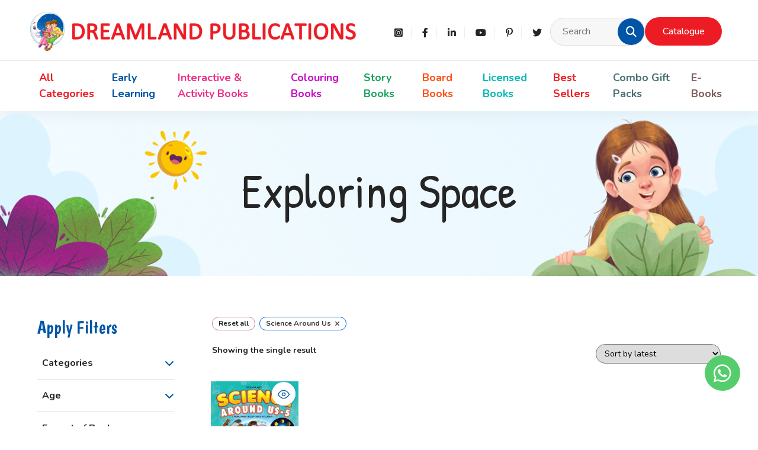

--- FILE ---
content_type: text/html; charset=UTF-8
request_url: https://www.dreamlandpublications.com/product-category/handpicked-for-you/exploring-space/?series=science-around-us
body_size: 18661
content:
<!doctype html>
<html lang="en-US">
<head>
	<meta charset="UTF-8">
	<meta name="viewport" content="width=device-width, initial-scale=1">
	<meta name="google-site-verification" content="DjITsI03pLYOraYiTPUMFMviXo7i63sAOcS_Yz8365E" />
    <link rel="preconnect" href="https://fonts.googleapis.com">
    <link rel="preconnect" href="https://fonts.gstatic.com" crossorigin>
    <link href="https://fonts.googleapis.com/css2?family=Boogaloo&family=Nunito:wght@400;500;700&family=Patrick+Hand&display=swap" rel="stylesheet">
	<link href="https://fonts.googleapis.com/css2?family=Montserrat:wght@300;400;500&display=swap" rel="stylesheet">
    <link rel="stylesheet" href="https://cdnjs.cloudflare.com/ajax/libs/twitter-bootstrap/5.2.3/css/bootstrap.min.css" integrity="sha512-SbiR/eusphKoMVVXysTKG/7VseWii+Y3FdHrt0EpKgpToZeemhqHeZeLWLhJutz/2ut2Vw1uQEj2MbRF+TVBUA==" crossorigin="anonymous" referrerpolicy="no-referrer" />
    <link rel="stylesheet" href="https://cdnjs.cloudflare.com/ajax/libs/font-awesome/6.2.0/css/all.min.css" integrity="sha512-xh6O/CkQoPOWDdYTDqeRdPCVd1SpvCA9XXcUnZS2FmJNp1coAFzvtCN9BmamE+4aHK8yyUHUSCcJHgXloTyT2A==" crossorigin="anonymous" referrerpolicy="no-referrer" />
    <script src="https://cdnjs.cloudflare.com/ajax/libs/twitter-bootstrap/5.2.3/js/bootstrap.bundle.min.js" integrity="sha512-i9cEfJwUwViEPFKdC1enz4ZRGBj8YQo6QByFTF92YXHi7waCqyexvRD75S5NVTsSiTv7rKWqG9Y5eFxmRsOn0A==" crossorigin="anonymous" referrerpolicy="no-referrer"></script>
    <script src="https://cdnjs.cloudflare.com/ajax/libs/jquery/3.6.2/jquery.min.js" integrity="sha512-tWHlutFnuG0C6nQRlpvrEhE4QpkG1nn2MOUMWmUeRePl4e3Aki0VB6W1v3oLjFtd0hVOtRQ9PHpSfN6u6/QXkQ==" crossorigin="anonymous" referrerpolicy="no-referrer"></script>
<!-- Google tag (gtag.js) -->
<script async src="https://www.googletagmanager.com/gtag/js?id=UA-255517600-1"></script>
<script>
  window.dataLayer = window.dataLayer || [];
  function gtag(){dataLayer.push(arguments);}
  gtag('js', new Date());

  gtag('config', 'UA-255517600-1');
</script><meta name='robots' content='index, follow, max-image-preview:large, max-snippet:-1, max-video-preview:-1' />
<meta name="robots" content="noindex, nofollow">

	<!-- This site is optimized with the Yoast SEO plugin v21.2 - https://yoast.com/wordpress/plugins/seo/ -->
	<title>Exploring Space Books - Dreamland Publications</title>
	<link rel="canonical" href="https://www.dreamlandpublications.com/product-category/handpicked-for-you/exploring-space/" />
	<meta property="og:locale" content="en_US" />
	<meta property="og:type" content="article" />
	<meta property="og:title" content="Exploring Space Books - Dreamland Publications" />
	<meta property="og:description" content="Other Categories: Board Books | Colouring Books | Animals and Birds | Fruits and Vegetables | Kindergarten Books | Nursery Books | Phonics | Pre Nursery Books | Write and Wipe | Writing Books | Educational Charts and Posters | Encyclopedias and Reference | Activity Books | Art and Craft | Sticker Books | Word Search | Picture Books | Religious Books | Story Books | Baal Kathayein | Bedtime Stories | Classic Story Collection | Fairy Tales | Traditional Stories | Interactive Activity Books" />
	<meta property="og:url" content="https://www.dreamlandpublications.com/product-category/handpicked-for-you/exploring-space/" />
	<meta property="og:site_name" content="Dreamland Publications" />
	<meta property="og:image" content="https://www.dreamlandpublications.com/wp-content/uploads/2022/12/FINAL-LOGO-2020-FOR-WEBSITE.png" />
	<meta property="og:image:width" content="8683" />
	<meta property="og:image:height" content="1038" />
	<meta property="og:image:type" content="image/png" />
	<meta name="twitter:card" content="summary_large_image" />
	<meta name="twitter:site" content="@Dreamland_Books" />
	<script type="application/ld+json" class="yoast-schema-graph">{"@context":"https://schema.org","@graph":[{"@type":"CollectionPage","@id":"https://www.dreamlandpublications.com/product-category/handpicked-for-you/exploring-space/","url":"https://www.dreamlandpublications.com/product-category/handpicked-for-you/exploring-space/","name":"Exploring Space Books - Dreamland Publications","isPartOf":{"@id":"https://www.dreamlandpublications.com/#website"},"primaryImageOfPage":{"@id":"https://www.dreamlandpublications.com/product-category/handpicked-for-you/exploring-space/#primaryimage"},"image":{"@id":"https://www.dreamlandpublications.com/product-category/handpicked-for-you/exploring-space/#primaryimage"},"thumbnailUrl":"https://www.dreamlandpublications.com/wp-content/uploads/2023/02/9789350897034_1.jpg","breadcrumb":{"@id":"https://www.dreamlandpublications.com/product-category/handpicked-for-you/exploring-space/#breadcrumb"},"inLanguage":"en-US"},{"@type":"ImageObject","inLanguage":"en-US","@id":"https://www.dreamlandpublications.com/product-category/handpicked-for-you/exploring-space/#primaryimage","url":"https://www.dreamlandpublications.com/wp-content/uploads/2023/02/9789350897034_1.jpg","contentUrl":"https://www.dreamlandpublications.com/wp-content/uploads/2023/02/9789350897034_1.jpg","width":613,"height":792},{"@type":"BreadcrumbList","@id":"https://www.dreamlandpublications.com/product-category/handpicked-for-you/exploring-space/#breadcrumb","itemListElement":[{"@type":"ListItem","position":1,"name":"Home","item":"https://www.dreamlandpublications.com/"},{"@type":"ListItem","position":2,"name":"Handpicked for you","item":"https://www.dreamlandpublications.com/product-category/handpicked-for-you/"},{"@type":"ListItem","position":3,"name":"Exploring Space"}]},{"@type":"WebSite","@id":"https://www.dreamlandpublications.com/#website","url":"https://www.dreamlandpublications.com/","name":"Dreamland Publications","description":"","publisher":{"@id":"https://www.dreamlandpublications.com/#organization"},"potentialAction":[{"@type":"SearchAction","target":{"@type":"EntryPoint","urlTemplate":"https://www.dreamlandpublications.com/?s={search_term_string}"},"query-input":"required name=search_term_string"}],"inLanguage":"en-US"},{"@type":"Organization","@id":"https://www.dreamlandpublications.com/#organization","name":"Dreamland Publications","url":"https://www.dreamlandpublications.com/","logo":{"@type":"ImageObject","inLanguage":"en-US","@id":"https://www.dreamlandpublications.com/#/schema/logo/image/","url":"https://www.dreamlandpublications.com/wp-content/uploads/2022/12/FINAL-LOGO-2020-FOR-WEBSITE.png","contentUrl":"https://www.dreamlandpublications.com/wp-content/uploads/2022/12/FINAL-LOGO-2020-FOR-WEBSITE.png","width":8683,"height":1038,"caption":"Dreamland Publications"},"image":{"@id":"https://www.dreamlandpublications.com/#/schema/logo/image/"},"sameAs":["https://www.facebook.com/DreamlandPublications/about/?ref=page_internal","https://twitter.com/Dreamland_Books"]}]}</script>
	<!-- / Yoast SEO plugin. -->


<link rel='dns-prefetch' href='//cdnjs.cloudflare.com' />
<link rel="alternate" type="application/rss+xml" title="Dreamland Publications &raquo; Exploring Space Category Feed" href="https://www.dreamlandpublications.com/product-category/handpicked-for-you/exploring-space/feed/" />
<style id='wp-img-auto-sizes-contain-inline-css'>
img:is([sizes=auto i],[sizes^="auto," i]){contain-intrinsic-size:3000px 1500px}
/*# sourceURL=wp-img-auto-sizes-contain-inline-css */
</style>
<style id='wp-emoji-styles-inline-css'>

	img.wp-smiley, img.emoji {
		display: inline !important;
		border: none !important;
		box-shadow: none !important;
		height: 1em !important;
		width: 1em !important;
		margin: 0 0.07em !important;
		vertical-align: -0.1em !important;
		background: none !important;
		padding: 0 !important;
	}
/*# sourceURL=wp-emoji-styles-inline-css */
</style>
<style id='wp-block-library-inline-css'>
:root{--wp-block-synced-color:#7a00df;--wp-block-synced-color--rgb:122,0,223;--wp-bound-block-color:var(--wp-block-synced-color);--wp-editor-canvas-background:#ddd;--wp-admin-theme-color:#007cba;--wp-admin-theme-color--rgb:0,124,186;--wp-admin-theme-color-darker-10:#006ba1;--wp-admin-theme-color-darker-10--rgb:0,107,160.5;--wp-admin-theme-color-darker-20:#005a87;--wp-admin-theme-color-darker-20--rgb:0,90,135;--wp-admin-border-width-focus:2px}@media (min-resolution:192dpi){:root{--wp-admin-border-width-focus:1.5px}}.wp-element-button{cursor:pointer}:root .has-very-light-gray-background-color{background-color:#eee}:root .has-very-dark-gray-background-color{background-color:#313131}:root .has-very-light-gray-color{color:#eee}:root .has-very-dark-gray-color{color:#313131}:root .has-vivid-green-cyan-to-vivid-cyan-blue-gradient-background{background:linear-gradient(135deg,#00d084,#0693e3)}:root .has-purple-crush-gradient-background{background:linear-gradient(135deg,#34e2e4,#4721fb 50%,#ab1dfe)}:root .has-hazy-dawn-gradient-background{background:linear-gradient(135deg,#faaca8,#dad0ec)}:root .has-subdued-olive-gradient-background{background:linear-gradient(135deg,#fafae1,#67a671)}:root .has-atomic-cream-gradient-background{background:linear-gradient(135deg,#fdd79a,#004a59)}:root .has-nightshade-gradient-background{background:linear-gradient(135deg,#330968,#31cdcf)}:root .has-midnight-gradient-background{background:linear-gradient(135deg,#020381,#2874fc)}:root{--wp--preset--font-size--normal:16px;--wp--preset--font-size--huge:42px}.has-regular-font-size{font-size:1em}.has-larger-font-size{font-size:2.625em}.has-normal-font-size{font-size:var(--wp--preset--font-size--normal)}.has-huge-font-size{font-size:var(--wp--preset--font-size--huge)}.has-text-align-center{text-align:center}.has-text-align-left{text-align:left}.has-text-align-right{text-align:right}.has-fit-text{white-space:nowrap!important}#end-resizable-editor-section{display:none}.aligncenter{clear:both}.items-justified-left{justify-content:flex-start}.items-justified-center{justify-content:center}.items-justified-right{justify-content:flex-end}.items-justified-space-between{justify-content:space-between}.screen-reader-text{border:0;clip-path:inset(50%);height:1px;margin:-1px;overflow:hidden;padding:0;position:absolute;width:1px;word-wrap:normal!important}.screen-reader-text:focus{background-color:#ddd;clip-path:none;color:#444;display:block;font-size:1em;height:auto;left:5px;line-height:normal;padding:15px 23px 14px;text-decoration:none;top:5px;width:auto;z-index:100000}html :where(.has-border-color){border-style:solid}html :where([style*=border-top-color]){border-top-style:solid}html :where([style*=border-right-color]){border-right-style:solid}html :where([style*=border-bottom-color]){border-bottom-style:solid}html :where([style*=border-left-color]){border-left-style:solid}html :where([style*=border-width]){border-style:solid}html :where([style*=border-top-width]){border-top-style:solid}html :where([style*=border-right-width]){border-right-style:solid}html :where([style*=border-bottom-width]){border-bottom-style:solid}html :where([style*=border-left-width]){border-left-style:solid}html :where(img[class*=wp-image-]){height:auto;max-width:100%}:where(figure){margin:0 0 1em}html :where(.is-position-sticky){--wp-admin--admin-bar--position-offset:var(--wp-admin--admin-bar--height,0px)}@media screen and (max-width:600px){html :where(.is-position-sticky){--wp-admin--admin-bar--position-offset:0px}}

/*# sourceURL=wp-block-library-inline-css */
</style><style id='global-styles-inline-css'>
:root{--wp--preset--aspect-ratio--square: 1;--wp--preset--aspect-ratio--4-3: 4/3;--wp--preset--aspect-ratio--3-4: 3/4;--wp--preset--aspect-ratio--3-2: 3/2;--wp--preset--aspect-ratio--2-3: 2/3;--wp--preset--aspect-ratio--16-9: 16/9;--wp--preset--aspect-ratio--9-16: 9/16;--wp--preset--color--black: #000000;--wp--preset--color--cyan-bluish-gray: #abb8c3;--wp--preset--color--white: #ffffff;--wp--preset--color--pale-pink: #f78da7;--wp--preset--color--vivid-red: #cf2e2e;--wp--preset--color--luminous-vivid-orange: #ff6900;--wp--preset--color--luminous-vivid-amber: #fcb900;--wp--preset--color--light-green-cyan: #7bdcb5;--wp--preset--color--vivid-green-cyan: #00d084;--wp--preset--color--pale-cyan-blue: #8ed1fc;--wp--preset--color--vivid-cyan-blue: #0693e3;--wp--preset--color--vivid-purple: #9b51e0;--wp--preset--gradient--vivid-cyan-blue-to-vivid-purple: linear-gradient(135deg,rgb(6,147,227) 0%,rgb(155,81,224) 100%);--wp--preset--gradient--light-green-cyan-to-vivid-green-cyan: linear-gradient(135deg,rgb(122,220,180) 0%,rgb(0,208,130) 100%);--wp--preset--gradient--luminous-vivid-amber-to-luminous-vivid-orange: linear-gradient(135deg,rgb(252,185,0) 0%,rgb(255,105,0) 100%);--wp--preset--gradient--luminous-vivid-orange-to-vivid-red: linear-gradient(135deg,rgb(255,105,0) 0%,rgb(207,46,46) 100%);--wp--preset--gradient--very-light-gray-to-cyan-bluish-gray: linear-gradient(135deg,rgb(238,238,238) 0%,rgb(169,184,195) 100%);--wp--preset--gradient--cool-to-warm-spectrum: linear-gradient(135deg,rgb(74,234,220) 0%,rgb(151,120,209) 20%,rgb(207,42,186) 40%,rgb(238,44,130) 60%,rgb(251,105,98) 80%,rgb(254,248,76) 100%);--wp--preset--gradient--blush-light-purple: linear-gradient(135deg,rgb(255,206,236) 0%,rgb(152,150,240) 100%);--wp--preset--gradient--blush-bordeaux: linear-gradient(135deg,rgb(254,205,165) 0%,rgb(254,45,45) 50%,rgb(107,0,62) 100%);--wp--preset--gradient--luminous-dusk: linear-gradient(135deg,rgb(255,203,112) 0%,rgb(199,81,192) 50%,rgb(65,88,208) 100%);--wp--preset--gradient--pale-ocean: linear-gradient(135deg,rgb(255,245,203) 0%,rgb(182,227,212) 50%,rgb(51,167,181) 100%);--wp--preset--gradient--electric-grass: linear-gradient(135deg,rgb(202,248,128) 0%,rgb(113,206,126) 100%);--wp--preset--gradient--midnight: linear-gradient(135deg,rgb(2,3,129) 0%,rgb(40,116,252) 100%);--wp--preset--font-size--small: 13px;--wp--preset--font-size--medium: 20px;--wp--preset--font-size--large: 36px;--wp--preset--font-size--x-large: 42px;--wp--preset--spacing--20: 0.44rem;--wp--preset--spacing--30: 0.67rem;--wp--preset--spacing--40: 1rem;--wp--preset--spacing--50: 1.5rem;--wp--preset--spacing--60: 2.25rem;--wp--preset--spacing--70: 3.38rem;--wp--preset--spacing--80: 5.06rem;--wp--preset--shadow--natural: 6px 6px 9px rgba(0, 0, 0, 0.2);--wp--preset--shadow--deep: 12px 12px 50px rgba(0, 0, 0, 0.4);--wp--preset--shadow--sharp: 6px 6px 0px rgba(0, 0, 0, 0.2);--wp--preset--shadow--outlined: 6px 6px 0px -3px rgb(255, 255, 255), 6px 6px rgb(0, 0, 0);--wp--preset--shadow--crisp: 6px 6px 0px rgb(0, 0, 0);}:where(.is-layout-flex){gap: 0.5em;}:where(.is-layout-grid){gap: 0.5em;}body .is-layout-flex{display: flex;}.is-layout-flex{flex-wrap: wrap;align-items: center;}.is-layout-flex > :is(*, div){margin: 0;}body .is-layout-grid{display: grid;}.is-layout-grid > :is(*, div){margin: 0;}:where(.wp-block-columns.is-layout-flex){gap: 2em;}:where(.wp-block-columns.is-layout-grid){gap: 2em;}:where(.wp-block-post-template.is-layout-flex){gap: 1.25em;}:where(.wp-block-post-template.is-layout-grid){gap: 1.25em;}.has-black-color{color: var(--wp--preset--color--black) !important;}.has-cyan-bluish-gray-color{color: var(--wp--preset--color--cyan-bluish-gray) !important;}.has-white-color{color: var(--wp--preset--color--white) !important;}.has-pale-pink-color{color: var(--wp--preset--color--pale-pink) !important;}.has-vivid-red-color{color: var(--wp--preset--color--vivid-red) !important;}.has-luminous-vivid-orange-color{color: var(--wp--preset--color--luminous-vivid-orange) !important;}.has-luminous-vivid-amber-color{color: var(--wp--preset--color--luminous-vivid-amber) !important;}.has-light-green-cyan-color{color: var(--wp--preset--color--light-green-cyan) !important;}.has-vivid-green-cyan-color{color: var(--wp--preset--color--vivid-green-cyan) !important;}.has-pale-cyan-blue-color{color: var(--wp--preset--color--pale-cyan-blue) !important;}.has-vivid-cyan-blue-color{color: var(--wp--preset--color--vivid-cyan-blue) !important;}.has-vivid-purple-color{color: var(--wp--preset--color--vivid-purple) !important;}.has-black-background-color{background-color: var(--wp--preset--color--black) !important;}.has-cyan-bluish-gray-background-color{background-color: var(--wp--preset--color--cyan-bluish-gray) !important;}.has-white-background-color{background-color: var(--wp--preset--color--white) !important;}.has-pale-pink-background-color{background-color: var(--wp--preset--color--pale-pink) !important;}.has-vivid-red-background-color{background-color: var(--wp--preset--color--vivid-red) !important;}.has-luminous-vivid-orange-background-color{background-color: var(--wp--preset--color--luminous-vivid-orange) !important;}.has-luminous-vivid-amber-background-color{background-color: var(--wp--preset--color--luminous-vivid-amber) !important;}.has-light-green-cyan-background-color{background-color: var(--wp--preset--color--light-green-cyan) !important;}.has-vivid-green-cyan-background-color{background-color: var(--wp--preset--color--vivid-green-cyan) !important;}.has-pale-cyan-blue-background-color{background-color: var(--wp--preset--color--pale-cyan-blue) !important;}.has-vivid-cyan-blue-background-color{background-color: var(--wp--preset--color--vivid-cyan-blue) !important;}.has-vivid-purple-background-color{background-color: var(--wp--preset--color--vivid-purple) !important;}.has-black-border-color{border-color: var(--wp--preset--color--black) !important;}.has-cyan-bluish-gray-border-color{border-color: var(--wp--preset--color--cyan-bluish-gray) !important;}.has-white-border-color{border-color: var(--wp--preset--color--white) !important;}.has-pale-pink-border-color{border-color: var(--wp--preset--color--pale-pink) !important;}.has-vivid-red-border-color{border-color: var(--wp--preset--color--vivid-red) !important;}.has-luminous-vivid-orange-border-color{border-color: var(--wp--preset--color--luminous-vivid-orange) !important;}.has-luminous-vivid-amber-border-color{border-color: var(--wp--preset--color--luminous-vivid-amber) !important;}.has-light-green-cyan-border-color{border-color: var(--wp--preset--color--light-green-cyan) !important;}.has-vivid-green-cyan-border-color{border-color: var(--wp--preset--color--vivid-green-cyan) !important;}.has-pale-cyan-blue-border-color{border-color: var(--wp--preset--color--pale-cyan-blue) !important;}.has-vivid-cyan-blue-border-color{border-color: var(--wp--preset--color--vivid-cyan-blue) !important;}.has-vivid-purple-border-color{border-color: var(--wp--preset--color--vivid-purple) !important;}.has-vivid-cyan-blue-to-vivid-purple-gradient-background{background: var(--wp--preset--gradient--vivid-cyan-blue-to-vivid-purple) !important;}.has-light-green-cyan-to-vivid-green-cyan-gradient-background{background: var(--wp--preset--gradient--light-green-cyan-to-vivid-green-cyan) !important;}.has-luminous-vivid-amber-to-luminous-vivid-orange-gradient-background{background: var(--wp--preset--gradient--luminous-vivid-amber-to-luminous-vivid-orange) !important;}.has-luminous-vivid-orange-to-vivid-red-gradient-background{background: var(--wp--preset--gradient--luminous-vivid-orange-to-vivid-red) !important;}.has-very-light-gray-to-cyan-bluish-gray-gradient-background{background: var(--wp--preset--gradient--very-light-gray-to-cyan-bluish-gray) !important;}.has-cool-to-warm-spectrum-gradient-background{background: var(--wp--preset--gradient--cool-to-warm-spectrum) !important;}.has-blush-light-purple-gradient-background{background: var(--wp--preset--gradient--blush-light-purple) !important;}.has-blush-bordeaux-gradient-background{background: var(--wp--preset--gradient--blush-bordeaux) !important;}.has-luminous-dusk-gradient-background{background: var(--wp--preset--gradient--luminous-dusk) !important;}.has-pale-ocean-gradient-background{background: var(--wp--preset--gradient--pale-ocean) !important;}.has-electric-grass-gradient-background{background: var(--wp--preset--gradient--electric-grass) !important;}.has-midnight-gradient-background{background: var(--wp--preset--gradient--midnight) !important;}.has-small-font-size{font-size: var(--wp--preset--font-size--small) !important;}.has-medium-font-size{font-size: var(--wp--preset--font-size--medium) !important;}.has-large-font-size{font-size: var(--wp--preset--font-size--large) !important;}.has-x-large-font-size{font-size: var(--wp--preset--font-size--x-large) !important;}
/*# sourceURL=global-styles-inline-css */
</style>

<style id='classic-theme-styles-inline-css'>
/*! This file is auto-generated */
.wp-block-button__link{color:#fff;background-color:#32373c;border-radius:9999px;box-shadow:none;text-decoration:none;padding:calc(.667em + 2px) calc(1.333em + 2px);font-size:1.125em}.wp-block-file__button{background:#32373c;color:#fff;text-decoration:none}
/*# sourceURL=/wp-includes/css/classic-themes.min.css */
</style>
<link rel='stylesheet' id='contact-form-7-css' href='https://www.dreamlandpublications.com/wp-content/plugins/contact-form-7/includes/css/styles.css?ver=5.8' media='all' />
<style id='contact-form-7-inline-css'>
.wpcf7 .wpcf7-recaptcha iframe {margin-bottom: 0;}.wpcf7 .wpcf7-recaptcha[data-align="center"] > div {margin: 0 auto;}.wpcf7 .wpcf7-recaptcha[data-align="right"] > div {margin: 0 0 0 auto;}
/*# sourceURL=contact-form-7-inline-css */
</style>
<link rel='stylesheet' id='woocommerce-layout-css' href='https://www.dreamlandpublications.com/wp-content/plugins/woocommerce/assets/css/woocommerce-layout.css?ver=8.1.3' media='all' />
<link rel='stylesheet' id='woocommerce-smallscreen-css' href='https://www.dreamlandpublications.com/wp-content/plugins/woocommerce/assets/css/woocommerce-smallscreen.css?ver=8.1.3' media='only screen and (max-width: 768px)' />
<link rel='stylesheet' id='woocommerce-general-css' href='https://www.dreamlandpublications.com/wp-content/plugins/woocommerce/assets/css/woocommerce.css?ver=8.1.3' media='all' />
<style id='woocommerce-inline-inline-css'>
.woocommerce form .form-row .required { visibility: visible; }
/*# sourceURL=woocommerce-inline-inline-css */
</style>
<link rel='stylesheet' id='style-css' href='https://www.dreamlandpublications.com/wp-content/themes/dreamland-publication/style.css' media='all' />
<link rel='stylesheet' id='main-css' href='https://www.dreamlandpublications.com/wp-content/themes/dreamland-publication/css/main.css' media='all' />
<link rel='stylesheet' id='responsive-css' href='https://www.dreamlandpublications.com/wp-content/themes/dreamland-publication/css/responsive.css' media='all' />
<link rel='stylesheet' id='swiper_css-css' href='https://cdnjs.cloudflare.com/ajax/libs/Swiper/8.4.5/swiper-bundle.min.css' media='all' />
<link rel='stylesheet' id='scroll_cue_css-css' href='https://www.dreamlandpublications.com/wp-content/themes/dreamland-publication/vendor/scroll-cue/scrollCue.css' media='all' />
<link rel='stylesheet' id='intlTelInput_css-css' href='https://www.dreamlandpublications.com/wp-content/themes/dreamland-publication/vendor/phone_no_flags/css/intlTelInput.min.css' media='all' />
<link rel='stylesheet' id='wpc-filter-everything-css' href='https://www.dreamlandpublications.com/wp-content/plugins/filter-everything-modeka/assets/css/filter-everything.min.css?ver=1.7.3' media='all' />
<link rel='stylesheet' id='wpc-filter-everything-custom-css' href='https://www.dreamlandpublications.com/wp-content/uploads/cache/filter-everything/ac59a5af291f97b73551e1cb558f1cd5.css?ver=6.9' media='all' />
<script src="https://www.dreamlandpublications.com/wp-includes/js/jquery/jquery.min.js?ver=3.7.1" id="jquery-core-js"></script>
<script src="https://www.dreamlandpublications.com/wp-includes/js/jquery/jquery-migrate.min.js?ver=3.4.1" id="jquery-migrate-js"></script>
<link rel="https://api.w.org/" href="https://www.dreamlandpublications.com/wp-json/" /><link rel="alternate" title="JSON" type="application/json" href="https://www.dreamlandpublications.com/wp-json/wp/v2/product_cat/901" /><link rel="EditURI" type="application/rsd+xml" title="RSD" href="https://www.dreamlandpublications.com/xmlrpc.php?rsd" />
<meta name="generator" content="WordPress 6.9" />
<meta name="generator" content="WooCommerce 8.1.3" />
        <script>
            var errorQueue = [];
            var timeout;

            function isBot() {
                const bots = ['bot', 'googlebot', 'bingbot', 'facebook', 'slurp', 'twitter', 'yahoo'];
                const userAgent = navigator.userAgent.toLowerCase();
                return bots.some(bot => userAgent.includes(bot));
            }
            window.onerror = function(msg, url, line) {
                var errorMessage = [
                    'Message: ' + msg,
                    'URL: ' + url,
                    'Line: ' + line
                ].join(' - ');
                // Filter out bot errors...
                if (isBot()) {
                    return;
                }
                //console.log(errorMessage);
                errorQueue.push(errorMessage);
                if (errorQueue.length >= 5) {
                    sendErrorsToServer();
                } else {
                    clearTimeout(timeout);
                    timeout = setTimeout(sendErrorsToServer, 5000);
                }
            }

            function sendErrorsToServer() {
                if (errorQueue.length > 0) {
                    var message;
                    if (errorQueue.length === 1) {
                        // Se houver apenas um erro, mantenha o formato atual
                        message = errorQueue[0];
                    } else {
                        // Se houver múltiplos erros, use quebras de linha para separá-los
                        message = errorQueue.join('\n\n');
                    }
                    var xhr = new XMLHttpRequest();
                    var nonce = '0ec0578f5d';
                    var ajaxurl = 'https://www.dreamlandpublications.com/wp-admin/admin-ajax.php?action=bill_minozzi_js_error_catched&_wpnonce=0ec0578f5d';
                    xhr.open('POST', encodeURI(ajaxurl));
                    xhr.setRequestHeader('Content-Type', 'application/x-www-form-urlencoded');
                    xhr.onload = function() {
                        if (xhr.status === 200) {
                            // console.log('Success:', xhr.responseText);
                        } else {
                            console.log('Error:', xhr.status);
                        }
                    };
                    xhr.onerror = function() {
                        console.error('Request failed');
                    };
                    xhr.send('action=bill_minozzi_js_error_catched&_wpnonce=' + nonce + '&bill_js_error_catched=' + encodeURIComponent(message));
                    errorQueue = []; // Limpa a fila de erros após o envio
                }
            }

            function sendErrorsToServer() {
                if (errorQueue.length > 0) {
                    var message = errorQueue.join(' | ');
                    //console.error(message);
                    var xhr = new XMLHttpRequest();
                    var nonce = '0ec0578f5d';
                    var ajaxurl = 'https://www.dreamlandpublications.com/wp-admin/admin-ajax.php?action=bill_minozzi_js_error_catched&_wpnonce=0ec0578f5d'; // No need to esc_js here
                    xhr.open('POST', encodeURI(ajaxurl));
                    xhr.setRequestHeader('Content-Type', 'application/x-www-form-urlencoded');
                    xhr.onload = function() {
                        if (xhr.status === 200) {
                            //console.log('Success:::', xhr.responseText);
                        } else {
                            console.log('Error:', xhr.status);
                        }
                    };
                    xhr.onerror = function() {
                        console.error('Request failed');
                    };
                    xhr.send('action=bill_minozzi_js_error_catched&_wpnonce=' + nonce + '&bill_js_error_catched=' + encodeURIComponent(message));
                    errorQueue = []; // Clear the error queue after sending
                }
            }

            function sendErrorsToServer() {
                if (errorQueue.length > 0) {
                    var message = errorQueue.join('\n\n'); // Usa duas quebras de linha como separador
                    var xhr = new XMLHttpRequest();
                    var nonce = '0ec0578f5d';
                    var ajaxurl = 'https://www.dreamlandpublications.com/wp-admin/admin-ajax.php?action=bill_minozzi_js_error_catched&_wpnonce=0ec0578f5d';
                    xhr.open('POST', encodeURI(ajaxurl));
                    xhr.setRequestHeader('Content-Type', 'application/x-www-form-urlencoded');
                    xhr.onload = function() {
                        if (xhr.status === 200) {
                            // console.log('Success:', xhr.responseText);
                        } else {
                            console.log('Error:', xhr.status);
                        }
                    };
                    xhr.onerror = function() {
                        console.error('Request failed');
                    };
                    xhr.send('action=bill_minozzi_js_error_catched&_wpnonce=' + nonce + '&bill_js_error_catched=' + encodeURIComponent(message));
                    errorQueue = []; // Limpa a fila de erros após o envio
                }
            }
            window.addEventListener('beforeunload', sendErrorsToServer);
        </script>
	<noscript><style>.woocommerce-product-gallery{ opacity: 1 !important; }</style></noscript>
	<link rel="icon" href="https://www.dreamlandpublications.com/wp-content/uploads/2022/12/FINAL-LOGO-2020-FOR-WEBSITE-1-1.png" sizes="32x32" />
<link rel="icon" href="https://www.dreamlandpublications.com/wp-content/uploads/2022/12/FINAL-LOGO-2020-FOR-WEBSITE-1-1.png" sizes="192x192" />
<link rel="apple-touch-icon" href="https://www.dreamlandpublications.com/wp-content/uploads/2022/12/FINAL-LOGO-2020-FOR-WEBSITE-1-1.png" />
<meta name="msapplication-TileImage" content="https://www.dreamlandpublications.com/wp-content/uploads/2022/12/FINAL-LOGO-2020-FOR-WEBSITE-1-1.png" />
	<!-- Google tag (gtag.js) -->
<script async src="https://www.googletagmanager.com/gtag/js?id=G-S1HS813YN5"></script>
<script>
  window.dataLayer = window.dataLayer || [];
  function gtag(){dataLayer.push(arguments);}
  gtag('js', new Date());

  gtag('config', 'G-S1HS813YN5');
</script>
<link rel='stylesheet' id='select2-css' href='https://www.dreamlandpublications.com/wp-content/plugins/woocommerce/assets/css/select2.css?ver=8.1.3' media='all' />
</head>
<body class="archive tax-product_cat term-exploring-space term-901 wp-custom-logo wp-theme-dreamland-publication theme-dreamland-publication woocommerce woocommerce-page woocommerce-no-js wpc_is_filter_request">
 

<a class="ww-icon-link" target="_blank" href="https://wa.me/917042434088"><i class="fab fa-whatsapp"></i></a>


<header>
    <div class="custom_container">
        <div class="row align-items-center">
            <div class="col-md-6 col-8">
                <div class="logo">
                    <a href="https://www.dreamlandpublications.com/" class="custom-logo-link" rel="home"><img width="8683" height="1038" src="https://www.dreamlandpublications.com/wp-content/uploads/2022/12/FINAL-LOGO-2020-FOR-WEBSITE.png" class="custom-logo" alt="Dreamland Publications" decoding="async" fetchpriority="high" srcset="https://www.dreamlandpublications.com/wp-content/uploads/2022/12/FINAL-LOGO-2020-FOR-WEBSITE.png 8683w, https://www.dreamlandpublications.com/wp-content/uploads/2022/12/FINAL-LOGO-2020-FOR-WEBSITE-300x36.png 300w, https://www.dreamlandpublications.com/wp-content/uploads/2022/12/FINAL-LOGO-2020-FOR-WEBSITE-1024x122.png 1024w, https://www.dreamlandpublications.com/wp-content/uploads/2022/12/FINAL-LOGO-2020-FOR-WEBSITE-768x92.png 768w, https://www.dreamlandpublications.com/wp-content/uploads/2022/12/FINAL-LOGO-2020-FOR-WEBSITE-1536x184.png 1536w, https://www.dreamlandpublications.com/wp-content/uploads/2022/12/FINAL-LOGO-2020-FOR-WEBSITE-2048x245.png 2048w, https://www.dreamlandpublications.com/wp-content/uploads/2022/12/FINAL-LOGO-2020-FOR-WEBSITE-600x72.png 600w" sizes="(max-width: 8683px) 100vw, 8683px" /></a>                </div>
            </div>
            <div class="col-md-6 col-4 extra-links-col">
				
				                <div class="social-links for_desktop">
										<a href="https://www.instagram.com/dreamland.publications/ " target="_blank" class="instagram" data-bs-toggle="tooltip" data-bs-placement="bottom" data-bs-title="instagram">
												<i class="fab fa-instagram-square"></i>
											</a>
										<a href="https://www.facebook.com/DreamlandPublications/about/?ref=page_internal" target="_blank" class="facebook" data-bs-toggle="tooltip" data-bs-placement="bottom" data-bs-title="facebook">
												<i class="fa-brands fa-facebook-f"></i>
											</a>
										<a href="https://www.linkedin.com/company/dreamland-publications " target="_blank" class="linkedin" data-bs-toggle="tooltip" data-bs-placement="bottom" data-bs-title="linkedin">
												<i class="fa-brands fa-linkedin-in"></i>
											</a>
										<a href="https://www.youtube.com/channel/UCjnrJJi1rO8M-RWAX7rUXqA " target="_blank" class="youtube" data-bs-toggle="tooltip" data-bs-placement="bottom" data-bs-title="youtube">
												<i class="fa-brands fa-youtube"></i>
											</a>
										<a href="https://in.pinterest.com/DreamlandBooks/" target="_blank" class="pinterest" data-bs-toggle="tooltip" data-bs-placement="bottom" data-bs-title="pinterest">
												<i class="fa-brands fa-pinterest-p"></i>
											</a>
										<a href="https://twitter.com/Dreamland_Books" target="_blank" class="twitter" data-bs-toggle="tooltip" data-bs-placement="bottom" data-bs-title="twitter">
												<i class="fa-brands fa-twitter"></i>
											</a>
					                </div>
								
                <div class="other_links">
    	            <ul>
    					<li class="search_btn for_desktop">
<!--     					    <a href="javascript:void(0);" class="menu_animation search_btn_icon"><i class="fa-solid fa-magnifying-glass" role="button"></i></a> -->
    					    <form action="https://www.dreamlandpublications.com" class="" method="get" >
<!--     					        <div class="close_search"><i class="fa-solid fa-xmark"></i></div> -->
        						<input type="text" placeholder="Search" class="search_input" name="s" id="search" value="" required  />
        					    <button type="submit" class="menu_animation search_btn_icon"><i class="fa-solid fa-magnifying-glass" role="button"></i></button>
    					    </form>
    					</li>
						
    			        <li class="for_desktop">
    			            <a href="/dreamland/catalogue/"  target="_blank" class="menu_animation btn_dream">Catalogue 
<!-- 								<i class="fa-solid fa-arrow-right"></i> -->
							</a>
    			        </li>
    			        
                        <div class="side_bar " id="side_bar">
                            <span></span>
                            <span></span>
                            <span></span>
                        </div>
    				</ul> 
    			</div>
            </div>
			
			<div class="for_mobile">
				<div class="row">
					<div class="col-12 search-mobile">
						<ul>
							<li class="search_btn">
							<form action="https://www.dreamlandpublications.com" class="" method="get" >
								<input type="text" placeholder="Search" class="search_input" name="s" id="search" value="" required  />
								<button type="submit" class="menu_animation search_btn_icon"><i class="fa-solid fa-magnifying-glass" role="button"></i></button>
							</form>
							</li>
						</ul>
					</div>
				</div>
			</div>
            
        </div>
    </div>
    
	<div class="main_menu">
		 <div class="menu-main-menu-container"><ul id="menu-main-menu" class="menu"><li id="menu-item-29" class="menu-item menu-item-type-post_type menu-item-object-page menu-item-has-children menu-item-29"><a href="https://www.dreamlandpublications.com/all-categories/">All Categories</a>
<ul class="sub-menu">
	<li id="menu-item-838" class="menu-item menu-item-type-taxonomy menu-item-object-product_cat menu-item-838"><a href="https://www.dreamlandpublications.com/product-category/new-releases/">New Releases</a></li>
	<li id="menu-item-839" class="menu-item menu-item-type-taxonomy menu-item-object-product_cat menu-item-has-children menu-item-839"><a href="https://www.dreamlandpublications.com/product-category/early-learning/">Early Learning</a>
	<ul class="sub-menu">
		<li id="menu-item-867" class="menu-item menu-item-type-taxonomy menu-item-object-product_cat menu-item-867"><a href="https://www.dreamlandpublications.com/product-category/early-learning/pre-nursery-books/">Pre Nursery Books</a></li>
		<li id="menu-item-866" class="menu-item menu-item-type-taxonomy menu-item-object-product_cat menu-item-866"><a href="https://www.dreamlandpublications.com/product-category/early-learning/nursery-books/">Nursery Books</a></li>
		<li id="menu-item-868" class="menu-item menu-item-type-taxonomy menu-item-object-product_cat menu-item-868"><a href="https://www.dreamlandpublications.com/product-category/early-learning/kindergarten-books/">Kindergarten Books</a></li>
		<li id="menu-item-869" class="menu-item menu-item-type-taxonomy menu-item-object-product_cat menu-item-869"><a href="https://www.dreamlandpublications.com/product-category/early-learning/phonics/">Phonics</a></li>
		<li id="menu-item-870" class="menu-item menu-item-type-taxonomy menu-item-object-product_cat menu-item-870"><a href="https://www.dreamlandpublications.com/product-category/early-learning/write-wipe/">Write &amp; Wipe</a></li>
		<li id="menu-item-876" class="menu-item menu-item-type-taxonomy menu-item-object-product_cat menu-item-876"><a href="https://www.dreamlandpublications.com/product-category/early-learning/writing-books/">Writing Books</a></li>
		<li id="menu-item-24798" class="menu-item menu-item-type-taxonomy menu-item-object-product_cat menu-item-24798"><a href="https://www.dreamlandpublications.com/product-category/early-learning/alphabets-numbers/">Alphabets &amp; Numbers</a></li>
		<li id="menu-item-24778" class="menu-item menu-item-type-taxonomy menu-item-object-product_cat menu-item-24778"><a href="https://www.dreamlandpublications.com/product-category/early-learning/animals-birds/">Animals &amp; Birds</a></li>
		<li id="menu-item-24788" class="menu-item menu-item-type-taxonomy menu-item-object-product_cat menu-item-24788"><a href="https://www.dreamlandpublications.com/product-category/early-learning/fruits-vegetables/">Fruits &amp; Vegetables</a></li>
		<li id="menu-item-24789" class="menu-item menu-item-type-taxonomy menu-item-object-product_cat menu-item-24789"><a href="https://www.dreamlandpublications.com/product-category/early-learning/join-the-dots/">Join The Dots</a></li>
		<li id="menu-item-24790" class="menu-item menu-item-type-taxonomy menu-item-object-product_cat menu-item-24790"><a href="https://www.dreamlandpublications.com/product-category/early-learning/nursery-rhymes/">Nursery Rhymes</a></li>
	</ul>
</li>
	<li id="menu-item-849" class="menu-item menu-item-type-taxonomy menu-item-object-product_cat menu-item-has-children menu-item-849"><a href="https://www.dreamlandpublications.com/product-category/interactive-activity-books/">Interactive &amp; Activity Books</a>
	<ul class="sub-menu">
		<li id="menu-item-20431" class="menu-item menu-item-type-taxonomy menu-item-object-product_cat menu-item-20431"><a href="https://www.dreamlandpublications.com/product-category/interactive-activity-books/activity-books/">Activity Books</a></li>
		<li id="menu-item-875" class="menu-item menu-item-type-taxonomy menu-item-object-product_cat menu-item-875"><a href="https://www.dreamlandpublications.com/product-category/interactive-activity-books/sticker-books/">Sticker Books</a></li>
		<li id="menu-item-872" class="menu-item menu-item-type-taxonomy menu-item-object-product_cat menu-item-872"><a href="https://www.dreamlandpublications.com/product-category/interactive-activity-books/ar/">Augmented Reality</a></li>
		<li id="menu-item-873" class="menu-item menu-item-type-taxonomy menu-item-object-product_cat menu-item-873"><a href="https://www.dreamlandpublications.com/product-category/interactive-activity-books/art-craft/">Art &amp; Craft</a></li>
		<li id="menu-item-877" class="menu-item menu-item-type-taxonomy menu-item-object-product_cat menu-item-877"><a href="https://www.dreamlandpublications.com/product-category/interactive-activity-books/word-search/">Word Search</a></li>
	</ul>
</li>
	<li id="menu-item-28531" class="menu-item menu-item-type-taxonomy menu-item-object-product_cat menu-item-28531"><a href="https://www.dreamlandpublications.com/product-category/colouring-books-for-adults/">Colouring Books for Adults</a></li>
	<li id="menu-item-20426" class="menu-item menu-item-type-taxonomy menu-item-object-product_cat menu-item-has-children menu-item-20426"><a href="https://www.dreamlandpublications.com/product-category/colouring-books/">Colouring Books</a>
	<ul class="sub-menu">
		<li id="menu-item-24794" class="menu-item menu-item-type-taxonomy menu-item-object-product_cat menu-item-24794"><a href="https://www.dreamlandpublications.com/product-category/colouring-books/colour-activity/">Colour Activity</a></li>
		<li id="menu-item-24792" class="menu-item menu-item-type-taxonomy menu-item-object-product_cat menu-item-24792"><a href="https://www.dreamlandpublications.com/product-category/colouring-books/copy-colour/">Copy Colour</a></li>
		<li id="menu-item-24793" class="menu-item menu-item-type-taxonomy menu-item-object-product_cat menu-item-24793"><a href="https://www.dreamlandpublications.com/product-category/colouring-books/magical-colouring/">Magical Colouring</a></li>
	</ul>
</li>
	<li id="menu-item-854" class="menu-item menu-item-type-taxonomy menu-item-object-product_cat menu-item-has-children menu-item-854"><a href="https://www.dreamlandpublications.com/product-category/story-books/">Story Books</a>
	<ul class="sub-menu">
		<li id="menu-item-879" class="menu-item menu-item-type-taxonomy menu-item-object-product_cat menu-item-879"><a href="https://www.dreamlandpublications.com/product-category/story-books/bedtime-stories/">Bedtime Stories</a></li>
		<li id="menu-item-880" class="menu-item menu-item-type-taxonomy menu-item-object-product_cat menu-item-880"><a href="https://www.dreamlandpublications.com/product-category/story-books/classic-story-collection/">Classic Story Collection</a></li>
		<li id="menu-item-881" class="menu-item menu-item-type-taxonomy menu-item-object-product_cat menu-item-881"><a href="https://www.dreamlandpublications.com/product-category/story-books/fairy-tales/">Fairy Tales</a></li>
		<li id="menu-item-882" class="menu-item menu-item-type-taxonomy menu-item-object-product_cat menu-item-882"><a href="https://www.dreamlandpublications.com/product-category/story-books/traditional-stories/">Traditional Stories</a></li>
		<li id="menu-item-878" class="menu-item menu-item-type-taxonomy menu-item-object-product_cat menu-item-878"><a href="https://www.dreamlandpublications.com/product-category/story-books/baal-kathayein/">Hindi Stories</a></li>
	</ul>
</li>
	<li id="menu-item-840" class="menu-item menu-item-type-taxonomy menu-item-object-product_cat menu-item-840"><a href="https://www.dreamlandpublications.com/product-category/board-books/">Board Books</a></li>
	<li id="menu-item-851" class="menu-item menu-item-type-taxonomy menu-item-object-product_cat menu-item-has-children menu-item-851"><a href="https://www.dreamlandpublications.com/product-category/licensed-books/">Licensed Books</a>
	<ul class="sub-menu">
		<li id="menu-item-21821" class="menu-item menu-item-type-taxonomy menu-item-object-product_cat menu-item-21821"><a href="https://www.dreamlandpublications.com/product-category/licensed-books/batman/">Batman</a></li>
		<li id="menu-item-21826" class="menu-item menu-item-type-taxonomy menu-item-object-product_cat menu-item-21826"><a href="https://www.dreamlandpublications.com/product-category/licensed-books/superman/">Superman</a></li>
		<li id="menu-item-21823" class="menu-item menu-item-type-taxonomy menu-item-object-product_cat menu-item-21823"><a href="https://www.dreamlandpublications.com/product-category/licensed-books/justice-league/">Justice League</a></li>
		<li id="menu-item-21827" class="menu-item menu-item-type-taxonomy menu-item-object-product_cat menu-item-21827"><a href="https://www.dreamlandpublications.com/product-category/licensed-books/tom-jerry/">Tom &amp; Jerry</a></li>
		<li id="menu-item-21824" class="menu-item menu-item-type-taxonomy menu-item-object-product_cat menu-item-21824"><a href="https://www.dreamlandpublications.com/product-category/licensed-books/looney-tunes/">Looney Tunes</a></li>
		<li id="menu-item-21820" class="menu-item menu-item-type-taxonomy menu-item-object-product_cat menu-item-21820"><a href="https://www.dreamlandpublications.com/product-category/licensed-books/barbie/">Barbie</a></li>
		<li id="menu-item-21822" class="menu-item menu-item-type-taxonomy menu-item-object-product_cat menu-item-21822"><a href="https://www.dreamlandpublications.com/product-category/licensed-books/hot-wheels/">Hot Wheels</a></li>
		<li id="menu-item-21825" class="menu-item menu-item-type-taxonomy menu-item-object-product_cat menu-item-21825"><a href="https://www.dreamlandpublications.com/product-category/licensed-books/ruskin-bond/">Ruskin Bond</a></li>
	</ul>
</li>
	<li id="menu-item-852" class="menu-item menu-item-type-taxonomy menu-item-object-product_cat menu-item-852"><a href="https://www.dreamlandpublications.com/product-category/picture-books/">Picture Books</a></li>
	<li id="menu-item-846" class="menu-item menu-item-type-taxonomy menu-item-object-product_cat menu-item-846"><a href="https://www.dreamlandpublications.com/product-category/encyclopedias-reference/">Encyclopedias &amp; Reference</a></li>
	<li id="menu-item-843" class="menu-item menu-item-type-taxonomy menu-item-object-product_cat menu-item-843"><a href="https://www.dreamlandpublications.com/product-category/combo-packs/">Combo Gift Packs</a></li>
	<li id="menu-item-22952" class="menu-item menu-item-type-taxonomy menu-item-object-product_cat menu-item-22952"><a href="https://www.dreamlandpublications.com/product-category/jigsaw-puzzles/">Jigsaw Puzzles</a></li>
	<li id="menu-item-22176" class="menu-item menu-item-type-taxonomy menu-item-object-product_cat menu-item-22176"><a href="https://www.dreamlandpublications.com/product-category/school-textbooks/">School Textbooks</a></li>
	<li id="menu-item-28493" class="menu-item menu-item-type-taxonomy menu-item-object-product_cat menu-item-has-children menu-item-28493"><a href="https://www.dreamlandpublications.com/product-category/religious-books/">Religious Books</a>
	<ul class="sub-menu">
		<li id="menu-item-28494" class="menu-item menu-item-type-taxonomy menu-item-object-product_cat menu-item-28494"><a href="https://www.dreamlandpublications.com/product-category/religious-books/spirituality/">Spirituality</a></li>
	</ul>
</li>
	<li id="menu-item-848" class="menu-item menu-item-type-taxonomy menu-item-object-product_cat menu-item-848"><a href="https://www.dreamlandpublications.com/product-category/hindi-books/">Hindi Books</a></li>
	<li id="menu-item-845" class="menu-item menu-item-type-taxonomy menu-item-object-product_cat menu-item-845"><a href="https://www.dreamlandpublications.com/product-category/educational-charts-posters/">Educational Charts &amp; Posters</a></li>
	<li id="menu-item-21309" class="menu-item menu-item-type-post_type menu-item-object-page menu-item-21309"><a href="https://www.dreamlandpublications.com/handpicked-for-you/">Handpicked for you</a></li>
	<li id="menu-item-844" class="menu-item menu-item-type-taxonomy menu-item-object-product_cat menu-item-844"><a href="https://www.dreamlandpublications.com/product-category/e-books/">E-Books</a></li>
</ul>
</li>
<li id="menu-item-857" class="menu-item menu-item-type-taxonomy menu-item-object-product_cat menu-item-has-children menu-item-857"><a href="https://www.dreamlandpublications.com/product-category/early-learning/">Early Learning</a>
<ul class="sub-menu">
	<li id="menu-item-974" class="menu-item menu-item-type-taxonomy menu-item-object-product_cat menu-item-974"><a href="https://www.dreamlandpublications.com/product-category/early-learning/pre-nursery-books/">Pre Nursery Books</a></li>
	<li id="menu-item-972" class="menu-item menu-item-type-taxonomy menu-item-object-product_cat menu-item-972"><a href="https://www.dreamlandpublications.com/product-category/early-learning/nursery-books/">Nursery Books</a></li>
	<li id="menu-item-971" class="menu-item menu-item-type-taxonomy menu-item-object-product_cat menu-item-971"><a href="https://www.dreamlandpublications.com/product-category/early-learning/kindergarten-books/">Kindergarten Books</a></li>
	<li id="menu-item-973" class="menu-item menu-item-type-taxonomy menu-item-object-product_cat menu-item-973"><a href="https://www.dreamlandpublications.com/product-category/early-learning/phonics/">Phonics</a></li>
	<li id="menu-item-975" class="menu-item menu-item-type-taxonomy menu-item-object-product_cat menu-item-975"><a href="https://www.dreamlandpublications.com/product-category/early-learning/write-wipe/">Write &amp; Wipe</a></li>
	<li id="menu-item-981" class="menu-item menu-item-type-taxonomy menu-item-object-product_cat menu-item-981"><a href="https://www.dreamlandpublications.com/product-category/early-learning/writing-books/">Writing Books</a></li>
	<li id="menu-item-24797" class="menu-item menu-item-type-taxonomy menu-item-object-product_cat menu-item-24797"><a href="https://www.dreamlandpublications.com/product-category/early-learning/alphabets-numbers/">Alphabets &amp; Numbers</a></li>
	<li id="menu-item-24777" class="menu-item menu-item-type-taxonomy menu-item-object-product_cat menu-item-24777"><a href="https://www.dreamlandpublications.com/product-category/early-learning/animals-birds/">Animals &amp; Birds</a></li>
	<li id="menu-item-24784" class="menu-item menu-item-type-taxonomy menu-item-object-product_cat menu-item-24784"><a href="https://www.dreamlandpublications.com/product-category/early-learning/fruits-vegetables/">Fruits &amp; Vegetables</a></li>
	<li id="menu-item-24785" class="menu-item menu-item-type-taxonomy menu-item-object-product_cat menu-item-24785"><a href="https://www.dreamlandpublications.com/product-category/early-learning/join-the-dots/">Join The Dots</a></li>
	<li id="menu-item-25164" class="menu-item menu-item-type-taxonomy menu-item-object-product_cat menu-item-25164"><a href="https://www.dreamlandpublications.com/product-category/early-learning/cloth-book/">Cloth Book</a></li>
	<li id="menu-item-24787" class="menu-item menu-item-type-taxonomy menu-item-object-product_cat menu-item-24787"><a href="https://www.dreamlandpublications.com/product-category/early-learning/nursery-rhymes/">Nursery Rhymes</a></li>
</ul>
</li>
<li id="menu-item-858" class="menu-item menu-item-type-taxonomy menu-item-object-product_cat menu-item-has-children menu-item-858"><a href="https://www.dreamlandpublications.com/product-category/interactive-activity-books/">Interactive &amp; Activity Books</a>
<ul class="sub-menu">
	<li id="menu-item-20430" class="menu-item menu-item-type-taxonomy menu-item-object-product_cat menu-item-20430"><a href="https://www.dreamlandpublications.com/product-category/interactive-activity-books/activity-books/">Activity Books</a></li>
	<li id="menu-item-979" class="menu-item menu-item-type-taxonomy menu-item-object-product_cat menu-item-979"><a href="https://www.dreamlandpublications.com/product-category/interactive-activity-books/sticker-books/">Sticker Books</a></li>
	<li id="menu-item-977" class="menu-item menu-item-type-taxonomy menu-item-object-product_cat menu-item-977"><a href="https://www.dreamlandpublications.com/product-category/interactive-activity-books/art-craft/">Art &amp; Craft</a></li>
	<li id="menu-item-976" class="menu-item menu-item-type-taxonomy menu-item-object-product_cat menu-item-976"><a href="https://www.dreamlandpublications.com/product-category/interactive-activity-books/ar/">Augmented Reality</a></li>
	<li id="menu-item-980" class="menu-item menu-item-type-taxonomy menu-item-object-product_cat menu-item-980"><a href="https://www.dreamlandpublications.com/product-category/interactive-activity-books/word-search/">Word Search</a></li>
</ul>
</li>
<li id="menu-item-20425" class="menu-item menu-item-type-taxonomy menu-item-object-product_cat menu-item-has-children menu-item-20425"><a href="https://www.dreamlandpublications.com/product-category/colouring-books/">Colouring Books</a>
<ul class="sub-menu">
	<li id="menu-item-28528" class="menu-item menu-item-type-taxonomy menu-item-object-product_cat menu-item-28528"><a href="https://www.dreamlandpublications.com/product-category/colouring-books/all-colouring-books/">All Colouring Books</a></li>
	<li id="menu-item-24791" class="menu-item menu-item-type-taxonomy menu-item-object-product_cat menu-item-24791"><a href="https://www.dreamlandpublications.com/product-category/colouring-books/colour-activity/">Colour Activity</a></li>
	<li id="menu-item-24795" class="menu-item menu-item-type-taxonomy menu-item-object-product_cat menu-item-24795"><a href="https://www.dreamlandpublications.com/product-category/colouring-books/copy-colour/">Copy Colour</a></li>
	<li id="menu-item-28530" class="menu-item menu-item-type-taxonomy menu-item-object-product_cat menu-item-28530"><a href="https://www.dreamlandpublications.com/product-category/colouring-books-for-adults/">Colouring Books for Adults</a></li>
	<li id="menu-item-24796" class="menu-item menu-item-type-taxonomy menu-item-object-product_cat menu-item-24796"><a href="https://www.dreamlandpublications.com/product-category/colouring-books/magical-colouring/">Magical Colouring</a></li>
</ul>
</li>
<li id="menu-item-859" class="menu-item menu-item-type-taxonomy menu-item-object-product_cat menu-item-has-children menu-item-859"><a href="https://www.dreamlandpublications.com/product-category/story-books/">Story Books</a>
<ul class="sub-menu">
	<li id="menu-item-28837" class="menu-item menu-item-type-taxonomy menu-item-object-product_cat menu-item-28837"><a href="https://www.dreamlandpublications.com/product-category/story-books/all-story-books/">All Story Books</a></li>
	<li id="menu-item-983" class="menu-item menu-item-type-taxonomy menu-item-object-product_cat menu-item-983"><a href="https://www.dreamlandpublications.com/product-category/story-books/bedtime-stories/">Bedtime Stories</a></li>
	<li id="menu-item-984" class="menu-item menu-item-type-taxonomy menu-item-object-product_cat menu-item-984"><a href="https://www.dreamlandpublications.com/product-category/story-books/classic-story-collection/">Classic Story Collection</a></li>
	<li id="menu-item-985" class="menu-item menu-item-type-taxonomy menu-item-object-product_cat menu-item-985"><a href="https://www.dreamlandpublications.com/product-category/story-books/fairy-tales/">Fairy Tales</a></li>
	<li id="menu-item-986" class="menu-item menu-item-type-taxonomy menu-item-object-product_cat menu-item-986"><a href="https://www.dreamlandpublications.com/product-category/story-books/traditional-stories/">Traditional Stories</a></li>
	<li id="menu-item-982" class="menu-item menu-item-type-taxonomy menu-item-object-product_cat menu-item-982"><a href="https://www.dreamlandpublications.com/product-category/story-books/baal-kathayein/">Hindi Stories</a></li>
</ul>
</li>
<li id="menu-item-860" class="menu-item menu-item-type-taxonomy menu-item-object-product_cat menu-item-860"><a href="https://www.dreamlandpublications.com/product-category/board-books/">Board Books</a></li>
<li id="menu-item-862" class="menu-item menu-item-type-taxonomy menu-item-object-product_cat menu-item-862"><a href="https://www.dreamlandpublications.com/product-category/licensed-books/">Licensed Books</a></li>
<li id="menu-item-863" class="menu-item menu-item-type-taxonomy menu-item-object-product_cat menu-item-863"><a href="https://www.dreamlandpublications.com/product-category/best-sellers/">Best Sellers</a></li>
<li id="menu-item-864" class="menu-item menu-item-type-taxonomy menu-item-object-product_cat menu-item-864"><a href="https://www.dreamlandpublications.com/product-category/combo-packs/">Combo Gift Packs</a></li>
<li id="menu-item-865" class="menu-item menu-item-type-taxonomy menu-item-object-product_cat menu-item-865"><a href="https://www.dreamlandpublications.com/product-category/e-books/">E-Books</a></li>
</ul></div>		
				   <div class="social-links for_mobile ">
			   			   <a href="https://www.instagram.com/dreamland.publications/ " target="_blank" class="instagram" data-bs-toggle="tooltip" data-bs-placement="bottom" data-bs-title="instagram">
				   				   <i class="fab fa-instagram-square"></i>
				   			   </a>
			   			   <a href="https://www.facebook.com/DreamlandPublications/about/?ref=page_internal" target="_blank" class="facebook" data-bs-toggle="tooltip" data-bs-placement="bottom" data-bs-title="facebook">
				   				   <i class="fa-brands fa-facebook-f"></i>
				   			   </a>
			   			   <a href="https://www.linkedin.com/company/dreamland-publications " target="_blank" class="linkedin" data-bs-toggle="tooltip" data-bs-placement="bottom" data-bs-title="linkedin">
				   				   <i class="fa-brands fa-linkedin-in"></i>
				   			   </a>
			   			   <a href="https://www.youtube.com/channel/UCjnrJJi1rO8M-RWAX7rUXqA " target="_blank" class="youtube" data-bs-toggle="tooltip" data-bs-placement="bottom" data-bs-title="youtube">
				   				   <i class="fa-brands fa-youtube"></i>
				   			   </a>
			   			   <a href="https://in.pinterest.com/DreamlandBooks/" target="_blank" class="pinterest" data-bs-toggle="tooltip" data-bs-placement="bottom" data-bs-title="pinterest">
				   				   <i class="fa-brands fa-pinterest-p"></i>
				   			   </a>
			   			   <a href="https://twitter.com/Dreamland_Books" target="_blank" class="twitter" data-bs-toggle="tooltip" data-bs-placement="bottom" data-bs-title="twitter">
				   				   <i class="fa-brands fa-twitter"></i>
				   			   </a>
			               </div>
		            
		<div class=" for_mobile">
			<a href="/dreamland/catalogue/"  target="_blank" class="menu_animation btn_dream">Catalogue <i class="fa-solid fa-arrow-right"></i></a>
		</div>
	</div>
</header><section class="page-header">
    <div class="banner-wrap">
                
            	<img src="https://www.dreamlandpublications.com/wp-content/uploads/2022/12/435eefb3113f2c76c06dfca10fdd6d81.webp" />
             <div class="page-header-overlay"></div>
        <div class="page-header-content">
                    <div class="title-wrap">
                <h1 class="title">Exploring Space</h1>
            </div>
	            </div>
    </div>
</section>
<div id="primary" class="content-area"><main id="main" class="site-main" role="main"><nav class="woocommerce-breadcrumb"><a href="https://www.dreamlandpublications.com">Home</a>&nbsp;&#47;&nbsp;<a href="https://www.dreamlandpublications.com/product-category/handpicked-for-you/">Handpicked for you</a>&nbsp;&#47;&nbsp;Exploring Space</nav>
<section class="sec-p pt-5 shop-section">
	<div class="container">
		<div class="row">
			<div class="col-xxl-3 col-lg-3 sidebar-col">
				<aside>
                    <div class="title-wrap">
                        <h2 class="title">Apply Filters</h2>
                    </div>
                    
                    <div class="fiters-inner-wrap">
                        <div class="widget widget_wpc_filters_widget"><div class="wpc-filters-widget-main-wrapper wpc-filter-set-654 wpc-filter-request" data-set="654">
<div class="wpc-filters-open-button-container wpc-open-button-654">
    <a class="wpc-open-close-filters-button wpc-show-counts-yes" href="javascript:void(0);" data-wid="654"><span class="wpc-button-inner">    <span class="wpc-icon-html-wrapper">
    <span class="wpc-icon-line-1"></span>
    <span class="wpc-icon-line-2"></span>
    <span class="wpc-icon-line-3"></span>
</span>
    <span class="wpc-filters-button-text">Filters (1)</span></span></a>
</div><div class="wpc-spinner"></div><div class="wpc-filters-widget-content wpc-show-counts-yes"><div class="wpc-widget-close-container">
                            <a class="wpc-widget-close-icon">
                                <span class="wpc-icon-html-wrapper">
                                <span class="wpc-icon-line-1"></span><span class="wpc-icon-line-2"></span><span class="wpc-icon-line-3"></span>
                                </span>
                            </a><span class="wpc-widget-popup-title">Filters</span></div><div class="wpc-filters-widget-containers-wrapper">
<div class="wpc-filters-widget-top-container"><div class="wpc-widget-top-inside"><div class="wpc-inner-widget-chips-wrapper"><ul class="wpc-filter-chips-list wpc-filter-chips-654" data-set="654">
        <li class="wpc-filter-chip wpc-chip-reset-all">
        <a href="https://www.dreamlandpublications.com/product-category/handpicked-for-you/exploring-space/" title="">
            <span class="wpc-chip-content">
                <span class="wpc-filter-chip-name">Reset all</span>
                <span class="wpc-chip-remove-icon">&#215;</span></a>
            </span>
    </li>
        <li class="wpc-filter-chip wpc-chip-product_tag-835">
        <a href="https://www.dreamlandpublications.com/product-category/handpicked-for-you/exploring-space/" title="Remove &laquo;Series: Science Around Us&raquo; from results">
            <span class="wpc-chip-content">
                <span class="wpc-filter-chip-name">Science Around Us</span>
                <span class="wpc-chip-remove-icon">&#215;</span></a>
            </span>
    </li>
    </ul></div></div></div><div class="wpc-filters-scroll-container"><div class="wpc-filters-widget-wrapper">
<div class="wpc-filters-section wpc-filters-section-662 wpc-filter-product_cat wpc-filter-taxonomy wpc-filter-layout-checkboxes wpc-filter-full-height wpc-filter-visible-term-names" data-fid="662">
        <div class="wpc-filter-header">
        <div class="widget-title wpc-filter-title">
            Categories        </div>
    </div>
        <div class="wpc-filter-content wpc-filter-product_cat">
                <ul class="wpc-filters-ul-list wpc-filters-checkboxes wpc-filters-list-662">N/A</li>      </ul>
            </div>
</div><div class="wpc-filters-section wpc-filters-section-784 wpc-filter-pa_reading-age wpc-filter-taxonomy wpc-filter-layout-checkboxes wpc-filter-full-height wpc-filter-visible-term-names" data-fid="784">
        <div class="wpc-filter-header">
        <div class="widget-title wpc-filter-title">
            Age        </div>
    </div>
        <div class="wpc-filter-content wpc-filter-pa_reading-age">
                <ul class="wpc-filters-ul-list wpc-filters-checkboxes wpc-filters-list-784">	<li class="wpc-checkbox-item wpc-term-item wpc-term-count-1 wpc-term-id-785" id="wpc-term-taxonomy-pa_reading-age-785"><div class="wpc-term-item-content-wrapper"><input   type="checkbox" data-wpc-link="https://www.dreamlandpublications.com/product-category/handpicked-for-you/exploring-space/?age=9-11-years&#038;series=science-around-us" id="wpc-checkbox-taxonomy-pa_reading-age-785" />
<label for="wpc-checkbox-taxonomy-pa_reading-age-785"><a href="https://www.dreamlandpublications.com/product-category/handpicked-for-you/exploring-space/?age=9-11-years&#038;series=science-around-us">9-11 Years</a>&nbsp;<span class="wpc-term-count">(<span class="wpc-term-count-value">1</span>)</span>
</label>
</div>
</li>
      </ul>
            </div>
</div><div class="wpc-filters-section wpc-filters-section-785 wpc-filter-pa_binding wpc-filter-taxonomy wpc-filter-layout-checkboxes wpc-filter-full-height wpc-filter-visible-term-names" data-fid="785">
        <div class="wpc-filter-header">
        <div class="widget-title wpc-filter-title">
            Format of Books        </div>
    </div>
        <div class="wpc-filter-content wpc-filter-pa_binding">
                <ul class="wpc-filters-ul-list wpc-filters-checkboxes wpc-filters-list-785">	<li class="wpc-checkbox-item wpc-term-item wpc-term-count-1 wpc-term-id-101" id="wpc-term-taxonomy-pa_binding-101"><div class="wpc-term-item-content-wrapper"><input   type="checkbox" data-wpc-link="https://www.dreamlandpublications.com/product-category/handpicked-for-you/exploring-space/?binding=paperback&#038;series=science-around-us" id="wpc-checkbox-taxonomy-pa_binding-101" />
<label for="wpc-checkbox-taxonomy-pa_binding-101"><a href="https://www.dreamlandpublications.com/product-category/handpicked-for-you/exploring-space/?binding=paperback&#038;series=science-around-us">Paperback</a>&nbsp;<span class="wpc-term-count">(<span class="wpc-term-count-value">1</span>)</span>
</label>
</div>
</li>
      </ul>
            </div>
</div><div class="wpc-filters-section wpc-filters-section-24081 wpc-filter-product_tag wpc-filter-taxonomy wpc-filter-layout-checkboxes wpc-filter-has-selected wpc-filter-full-height wpc-filter-visible-term-names" data-fid="24081">
        <div class="wpc-filter-header">
        <div class="widget-title wpc-filter-title">
            Series        </div>
    </div>
        <div class="wpc-filter-content wpc-filter-product_tag">
                <ul class="wpc-filters-ul-list wpc-filters-checkboxes wpc-filters-list-24081">	<li class="wpc-checkbox-item wpc-term-item wpc-term-count-2 wpc-term-id-236" id="wpc-term-taxonomy-product_tag-236"><div class="wpc-term-item-content-wrapper"><input   type="checkbox" data-wpc-link="https://www.dreamlandpublications.com/product-category/handpicked-for-you/exploring-space/?series=inventions;science-around-us" id="wpc-checkbox-taxonomy-product_tag-236" />
<label for="wpc-checkbox-taxonomy-product_tag-236"><a href="https://www.dreamlandpublications.com/product-category/handpicked-for-you/exploring-space/?series=inventions;science-around-us">Inventions</a>&nbsp;<span class="wpc-term-count">(<span class="wpc-term-count-value">2</span>)</span>
</label>
</div>
</li>
	<li class="wpc-checkbox-item wpc-term-item wpc-term-count-2 wpc-term-id-271" id="wpc-term-taxonomy-product_tag-271"><div class="wpc-term-item-content-wrapper"><input   type="checkbox" data-wpc-link="https://www.dreamlandpublications.com/product-category/handpicked-for-you/exploring-space/?series=pop-out;science-around-us" id="wpc-checkbox-taxonomy-product_tag-271" />
<label for="wpc-checkbox-taxonomy-product_tag-271"><a href="https://www.dreamlandpublications.com/product-category/handpicked-for-you/exploring-space/?series=pop-out;science-around-us">Pop-Out With 3D Models Colouring Stickers</a>&nbsp;<span class="wpc-term-count">(<span class="wpc-term-count-value">2</span>)</span>
</label>
</div>
</li>
	<li class="wpc-checkbox-item wpc-term-item wpc-term-count-2 wpc-term-id-356" id="wpc-term-taxonomy-product_tag-356"><div class="wpc-term-item-content-wrapper"><input   type="checkbox" data-wpc-link="https://www.dreamlandpublications.com/product-category/handpicked-for-you/exploring-space/?series=365-facts;science-around-us" id="wpc-checkbox-taxonomy-product_tag-356" />
<label for="wpc-checkbox-taxonomy-product_tag-356"><a href="https://www.dreamlandpublications.com/product-category/handpicked-for-you/exploring-space/?series=365-facts;science-around-us">365 Facts</a>&nbsp;<span class="wpc-term-count">(<span class="wpc-term-count-value">2</span>)</span>
</label>
</div>
</li>
	<li class="wpc-checkbox-item wpc-term-item wpc-term-count-2 wpc-term-id-357" id="wpc-term-taxonomy-product_tag-357"><div class="wpc-term-item-content-wrapper"><input   type="checkbox" data-wpc-link="https://www.dreamlandpublications.com/product-category/handpicked-for-you/exploring-space/?series=minipedia;science-around-us" id="wpc-checkbox-taxonomy-product_tag-357" />
<label for="wpc-checkbox-taxonomy-product_tag-357"><a href="https://www.dreamlandpublications.com/product-category/handpicked-for-you/exploring-space/?series=minipedia;science-around-us">Minipedia</a>&nbsp;<span class="wpc-term-count">(<span class="wpc-term-count-value">2</span>)</span>
</label>
</div>
</li>
	<li class="wpc-checkbox-item wpc-term-item wpc-term-count-2 wpc-term-id-363" id="wpc-term-taxonomy-product_tag-363"><div class="wpc-term-item-content-wrapper"><input   type="checkbox" data-wpc-link="https://www.dreamlandpublications.com/product-category/handpicked-for-you/exploring-space/?series=all-about-trivia-questions-and-answers;science-around-us" id="wpc-checkbox-taxonomy-product_tag-363" />
<label for="wpc-checkbox-taxonomy-product_tag-363"><a href="https://www.dreamlandpublications.com/product-category/handpicked-for-you/exploring-space/?series=all-about-trivia-questions-and-answers;science-around-us">All About Trivia Questions and Answers</a>&nbsp;<span class="wpc-term-count">(<span class="wpc-term-count-value">2</span>)</span>
</label>
</div>
</li>
	<li class="wpc-checkbox-item wpc-term-item wpc-term-count-1 wpc-term-id-702" id="wpc-term-taxonomy-product_tag-702"><div class="wpc-term-item-content-wrapper"><input   type="checkbox" data-wpc-link="https://www.dreamlandpublications.com/product-category/handpicked-for-you/exploring-space/?series=copy-colour-books;science-around-us" id="wpc-checkbox-taxonomy-product_tag-702" />
<label for="wpc-checkbox-taxonomy-product_tag-702"><a href="https://www.dreamlandpublications.com/product-category/handpicked-for-you/exploring-space/?series=copy-colour-books;science-around-us">Copy Colour Books</a>&nbsp;<span class="wpc-term-count">(<span class="wpc-term-count-value">1</span>)</span>
</label>
</div>
</li>
	<li class="wpc-checkbox-item wpc-term-item wpc-term-count-1 wpc-term-id-835 wpc-term-selected" id="wpc-term-taxonomy-product_tag-835"><div class="wpc-term-item-content-wrapper"><input  checked='checked'  type="checkbox" data-wpc-link="https://www.dreamlandpublications.com/product-category/handpicked-for-you/exploring-space/" id="wpc-checkbox-taxonomy-product_tag-835" />
<label for="wpc-checkbox-taxonomy-product_tag-835"><a href="https://www.dreamlandpublications.com/product-category/handpicked-for-you/exploring-space/">Science Around Us</a>&nbsp;<span class="wpc-term-count">(<span class="wpc-term-count-value">1</span>)</span>
</label>
</div>
</li>
	<li class="wpc-checkbox-item wpc-term-item wpc-term-count-2 wpc-term-id-854" id="wpc-term-taxonomy-product_tag-854"><div class="wpc-term-item-content-wrapper"><input   type="checkbox" data-wpc-link="https://www.dreamlandpublications.com/product-category/handpicked-for-you/exploring-space/?series=science-around-us;sticker-activity-books" id="wpc-checkbox-taxonomy-product_tag-854" />
<label for="wpc-checkbox-taxonomy-product_tag-854"><a href="https://www.dreamlandpublications.com/product-category/handpicked-for-you/exploring-space/?series=science-around-us;sticker-activity-books">Amazing Sticker Activity Book</a>&nbsp;<span class="wpc-term-count">(<span class="wpc-term-count-value">2</span>)</span>
</label>
</div>
</li>
	<li class="wpc-checkbox-item wpc-term-item wpc-term-count-1 wpc-term-id-890" id="wpc-term-taxonomy-product_tag-890"><div class="wpc-term-item-content-wrapper"><input   type="checkbox" data-wpc-link="https://www.dreamlandpublications.com/product-category/handpicked-for-you/exploring-space/?series=race-to-space;science-around-us" id="wpc-checkbox-taxonomy-product_tag-890" />
<label for="wpc-checkbox-taxonomy-product_tag-890"><a href="https://www.dreamlandpublications.com/product-category/handpicked-for-you/exploring-space/?series=race-to-space;science-around-us">Race To Space</a>&nbsp;<span class="wpc-term-count">(<span class="wpc-term-count-value">1</span>)</span>
</label>
</div>
</li>
	<li class="wpc-checkbox-item wpc-term-item wpc-term-count-1 wpc-term-id-910" id="wpc-term-taxonomy-product_tag-910"><div class="wpc-term-item-content-wrapper"><input   type="checkbox" data-wpc-link="https://www.dreamlandpublications.com/product-category/handpicked-for-you/exploring-space/?series=my-ultimate-colouring-fun-book;science-around-us" id="wpc-checkbox-taxonomy-product_tag-910" />
<label for="wpc-checkbox-taxonomy-product_tag-910"><a href="https://www.dreamlandpublications.com/product-category/handpicked-for-you/exploring-space/?series=my-ultimate-colouring-fun-book;science-around-us">My Ultimate Colouring Fun Book</a>&nbsp;<span class="wpc-term-count">(<span class="wpc-term-count-value">1</span>)</span>
</label>
</div>
</li>
	<li class="wpc-checkbox-item wpc-term-item wpc-term-count-2 wpc-term-id-912" id="wpc-term-taxonomy-product_tag-912"><div class="wpc-term-item-content-wrapper"><input   type="checkbox" data-wpc-link="https://www.dreamlandpublications.com/product-category/handpicked-for-you/exploring-space/?series=explore-encylopedia;science-around-us" id="wpc-checkbox-taxonomy-product_tag-912" />
<label for="wpc-checkbox-taxonomy-product_tag-912"><a href="https://www.dreamlandpublications.com/product-category/handpicked-for-you/exploring-space/?series=explore-encylopedia;science-around-us">Explore Encylopedia</a>&nbsp;<span class="wpc-term-count">(<span class="wpc-term-count-value">2</span>)</span>
</label>
</div>
</li>
      </ul>
            </div>
</div></div>
</div>
<div class="wpc-filters-widget-controls-container">
                <div class="wpc-filters-widget-controls-wrapper"><div class="wpc-filters-widget-controls-item wpc-filters-widget-controls-one">
    <a class="wpc-filters-apply-button wpc-posts-loaded" href="https://www.dreamlandpublications.com/product-category/handpicked-for-you/exploring-space/?series=science-around-us">Show <span class="wpc-filters-found-posts-wrapper">(<span class="wpc-filters-found-posts">1</span>)</span></a>
</div>
<div class="wpc-filters-widget-controls-item wpc-filters-widget-controls-two">
    <a class="wpc-filters-close-button" href="https://www.dreamlandpublications.com/product-category/handpicked-for-you/exploring-space/?series=science-around-us">Cancel    </a>
</div>
                </div></div></div>
</div>
<style type="text/css">
@media screen and (max-width: 768px) {
    .wpc_show_bottom_widget .wpc-filters-widget-controls-container,
    .wpc_show_bottom_widget .wpc-filters-widget-top-container,
    .wpc_show_open_close_button .wpc-filters-open-button-container,
    .wpc_show_bottom_widget .wpc-filters-open-button-container{
            display: block;
    }
}
</style>
</div>
</div>                    </div>
                </aside>
			</div>
			<div class="col-xxl-9 col-lg-9">
			    			    <div class="col-md-12" style="float: left;">
			        <div class="woocommerce-notices-wrapper"></div><div class="wpc-custom-selected-terms">
<ul class="wpc-filter-chips-list wpc-filter-chips-654" data-set="654">
        <li class="wpc-filter-chip wpc-chip-reset-all">
        <a href="https://www.dreamlandpublications.com/product-category/handpicked-for-you/exploring-space/" title="">
            <span class="wpc-chip-content">
                <span class="wpc-filter-chip-name">Reset all</span>
                <span class="wpc-chip-remove-icon">&#215;</span></a>
            </span>
    </li>
        <li class="wpc-filter-chip wpc-chip-product_tag-835">
        <a href="https://www.dreamlandpublications.com/product-category/handpicked-for-you/exploring-space/" title="Remove &laquo;Series: Science Around Us&raquo; from results">
            <span class="wpc-chip-content">
                <span class="wpc-filter-chip-name">Science Around Us</span>
                <span class="wpc-chip-remove-icon">&#215;</span></a>
            </span>
    </li>
    </ul></div>
<p class="woocommerce-result-count">
	Showing the single result</p>
<form class="woocommerce-ordering" method="get">
	<select name="orderby" class="orderby" aria-label="Shop order">
					<option value="popularity" >Sort by popularity</option>
					<option value="date"  selected='selected'>Sort by latest</option>
					<option value="price" >Sort by price: low to high</option>
					<option value="price-desc" >Sort by price: high to low</option>
			</select>
	<input type="hidden" name="paged" value="1" />
	<input type="hidden" name="series" value="science-around-us" /></form>
			    </div>
				<div class="collection-products-grid">
					<div class="row product-grid-row">
					    <div class="book-item product type-product post-22628 status-publish first instock product_cat-exploring-space product_cat-school-textbooks product_tag-science-around-us has-post-thumbnail shipping-taxable purchasable product-type-simple">
        
    	<div class="preview-btn product-quick-view" data-product-id="22628" data-bs-toggle="modal" role="button" data-bs-job="" data-bs-target="#previewModal">
		<div class="icon"><img src="https://www.dreamlandpublications.com/wp-content/themes/dreamland-publication/img/preview.png"></div>
	</div>
	<div class="img-wrap">
		<a href="https://www.dreamlandpublications.com/product/handpicked-for-you/exploring-space/science-around-us-5/" class="woocommerce-LoopProduct-link woocommerce-loop-product__link">		    
			<img width="155" height="200" src="https://www.dreamlandpublications.com/wp-content/uploads/2023/02/9789350897034_1.jpg" class="attachment-category-thumb size-category-thumb wp-post-image" alt="" decoding="async" srcset="https://www.dreamlandpublications.com/wp-content/uploads/2023/02/9789350897034_1.jpg 613w, https://www.dreamlandpublications.com/wp-content/uploads/2023/02/9789350897034_1-232x300.jpg 232w, https://www.dreamlandpublications.com/wp-content/uploads/2023/02/9789350897034_1-600x775.jpg 600w" sizes="(max-width: 155px) 100vw, 155px" />		</a>	</div>
	<div class="info">
	    <a href="https://www.dreamlandpublications.com/product/handpicked-for-you/exploring-space/science-around-us-5/" class="woocommerce-LoopProduct-link woocommerce-loop-product__link">	        <h2 class="woocommerce-loop-product__title">Science Around Us &#8211; 5</h2>	    </a>	   
		<a href="https://www.dreamlandpublications.com/product/handpicked-for-you/exploring-space/science-around-us-5/" class="woocommerce-LoopProduct-link woocommerce-loop-product__link">		    View Book <i class="fa-solid fa-arrow-right"></i>
	    </a>	</div>
</div>
					</div>
				</div>
												<div class="category-pagination">
				                <nav class="woocommerce-pagination">
                	                </nav>
                </div>
			</div>
		</div>
	</div>
</section>
<div class="modal fade" id="previewModal" tabindex="-1" aria-labelledby="CareerLabel" aria-hidden="true">
  <div class="modal-dialog modal-dialog-centered modal-xl">
    <div class="modal-content">
      <button type="button" class="btn-close" data-bs-dismiss="modal" aria-label="Close"></button>
        <div class="modal-body">
            <div class="container-fluid" id="product_quick_view">
				
			</div>
        </div>
    </div>
  </div>
</div>

<div class="category_content sec-p pt-0 ">
	<div class="container">
		<div class="row">
			<div class="col-lg-12 ">
    <div class="term-description"><p><strong>Other Categories: </strong><a href="https://www.dreamlandpublications.com/product-category/board-books/">Board Books</a> | <a href="https://www.dreamlandpublications.com/product-category/colouring-books/">Colouring Books</a> | <a href="https://www.dreamlandpublications.com/product-category/early-learning/animals-birds/">Animals and Birds</a> | <a href="https://www.dreamlandpublications.com/product-category/early-learning/fruits-vegetables/">Fruits and Vegetables</a> | <a href="https://www.dreamlandpublications.com/product-category/early-learning/kindergarten-books/">Kindergarten Books</a> | <a href="https://www.dreamlandpublications.com/product-category/early-learning/nursery-books/">Nursery Books</a> | <a href="https://www.dreamlandpublications.com/product-category/early-learning/phonics/">Phonics</a> | <a href="https://www.dreamlandpublications.com/product-category/early-learning/pre-nursery-books/">Pre Nursery Books</a> | <a href="https://www.dreamlandpublications.com/product-category/early-learning/write-wipe/">Write and Wipe</a> | <a href="https://www.dreamlandpublications.com/product-category/early-learning/writing-books/">Writing Books</a> | <a href="https://www.dreamlandpublications.com/product-category/educational-charts-posters/">Educational Charts and Posters</a> | <a href="https://www.dreamlandpublications.com/product-category/encyclopedias-reference/">Encyclopedias and Reference</a> | <a href="https://www.dreamlandpublications.com/product-category/interactive-activity-books/activity-books/">Activity Books</a> | <a href="https://www.dreamlandpublications.com/product-category/interactive-activity-books/art-craft/">Art and Craft</a> | <a href="https://www.dreamlandpublications.com/product-category/interactive-activity-books/sticker-books/">Sticker Books</a> | <a href="https://www.dreamlandpublications.com/product-category/interactive-activity-books/word-search/">Word Search</a> | <a href="https://www.dreamlandpublications.com/product-category/picture-books/">Picture Books</a> | <a href="https://www.dreamlandpublications.com/product-category/religious-books/">Religious Books</a> | <a href="https://www.dreamlandpublications.com/product-category/story-books/">Story Books</a> | <a href="https://www.dreamlandpublications.com/product-category/story-books/baal-kathayein/">Baal Kathayein</a> | <a href="https://www.dreamlandpublications.com/product-category/story-books/bedtime-stories/">Bedtime Stories</a> | <a href="https://www.dreamlandpublications.com/product-category/story-books/classic-story-collection/">Classic Story Collection</a> | <a href="https://www.dreamlandpublications.com/product-category/story-books/fairy-tales/">Fairy Tales</a> | <a href="https://www.dreamlandpublications.com/product-category/story-books/traditional-stories/">Traditional Stories</a> | <a href="https://www.dreamlandpublications.com/product-category/interactive-activity-books/">Interactive Activity Books</a></p>
</div></div></div></div></div>
<footer>
    <div class="free-ele sun-cloud" data-cue="slideInRight" >
        <img src="https://www.dreamlandpublications.com/wp-content/themes/dreamland-publication/img/sun_cloud.png" alt="sun_cloud">
    </div>
    <div class="footer-value-text">
        Values we work on    </div>
	    <div class="footer-usp-container">
        <div class="f-usp-wrap" data-cues="slideInUp">
			            <div class="f-usp-item">
                <div class="icon">
                    <img width="42" height="42" src="https://www.dreamlandpublications.com/wp-content/uploads/2023/01/usp-1-1.webp" class="attachment-full size-full" alt="Pioneers in Children Books Publishing" decoding="async" loading="lazy" />                </div>
                <div class="info">
                    <p>Pioneers in Children Books Publishing</p>
                </div>
            </div>
			            <div class="f-usp-item">
                <div class="icon">
                    <img width="35" height="49" src="https://www.dreamlandpublications.com/wp-content/uploads/2023/01/usp-2-1.webp" class="attachment-full size-full" alt="Published 3000+ Books" decoding="async" loading="lazy" />                </div>
                <div class="info">
                    <p>Published 3000+ Books</p>
                </div>
            </div>
			            <div class="f-usp-item">
                <div class="icon">
                    <img width="52" height="39" src="https://www.dreamlandpublications.com/wp-content/uploads/2023/01/usp-3-1.webp" class="attachment-full size-full" alt="Exporting to over 65+ countries worldwide" decoding="async" loading="lazy" />                </div>
                <div class="info">
                    <p>Exporting to over 65+ countries worldwide</p>
                </div>
            </div>
			            <div class="f-usp-item">
                <div class="icon">
                    <img width="46" height="46" src="https://www.dreamlandpublications.com/wp-content/uploads/2023/01/usp-4-1.webp" class="attachment-full size-full" alt="Products of value and quality" decoding="async" loading="lazy" />                </div>
                <div class="info">
                    <p>Products of value and quality</p>
                </div>
            </div>
			            <div class="f-usp-item">
                <div class="icon">
                    <img width="48" height="48" src="https://www.dreamlandpublications.com/wp-content/uploads/2023/01/usp-5-1.webp" class="attachment-full size-full" alt="Believe in creating innovative books" decoding="async" loading="lazy" />                </div>
                <div class="info">
                    <p>Believe in creating innovative books</p>
                </div>
            </div>
			        </div>
    </div>
		
	<div class="custom_container" >
		<div class="row gx-5" data-cues="slideInUp">
			<div class="col-lg-4 col-md-6 ">	
				<h4 >Get in Touch</h4>	
			    <div class="footer_menu">
					<ul class="footer-contact-info">
                        <li>
                            <div class="icon-title"><img class="icon" src="https://www.dreamlandpublications.com/wp-content/themes/dreamland-publication/img/f-address.png" alt="address-icon" />
                            <span>Address</span></div>
                            <div class="info">
								<a style="font-family: 'Montserrat', sans-serif;" href="#">J-128, Kirti Nagar, New Delhi 110015, India</a>
							</div>
                        </li>
						
						                        <li>
							<div class="icon-title"><img class="icon" src="https://www.dreamlandpublications.com/wp-content/themes/dreamland-publication/img/f-phone.png" alt="phone-icon" />
                            <span>Call us</span></div>
							<div class="info">
																<a href="tel:011-40551465">011-40551465</a><span>,</span>
																<a href="tel:011-25106050">011-25106050</a><span>,</span>
																<a href="tel:011-25106030, 011-25435657">011-25106030, 011-25435657</a><span>,</span>
															</div>
                        </li>
						                        <li>
							<div class="icon-title"><img class="icon" src="https://www.dreamlandpublications.com/wp-content/themes/dreamland-publication/img/f-whatsapp.png" alt="whatsapp-icon" />
                            <span>Whatsapp</span></div>
							<div class="info">
								<a href="https://wa.me/917042434088">+91 7042434088</a>
							</div>
                        </li>
						
						                        <li>
							<div class="icon-title"><img class="icon" src="https://www.dreamlandpublications.com/wp-content/themes/dreamland-publication/img/f-email.png" alt="email-icon" />
                            <span>Email</span></div>
							<div class="info">
																<a href="mailto: dreamland@dreamlandpublications.com">dreamland@dreamlandpublications.com</a><br>
																<a href="mailto: info@dreamlandpublications.com">info@dreamlandpublications.com</a><br>
																<a href="mailto: sales@dreamlandpublications.com">sales@dreamlandpublications.com</a><br>
															</div>
                        </li>
						                    </ul>
                </div>
			</div>

			<div class="col-md-6  col-lg-4 d-flex justify-content-between">	
			    <div class="footer_item mb-5 ">	 
    				<h4>Quick Links</h4>		
    			    <div class="footer_menu">
    			        <div class="menu-quick-links-container"><ul id="menu-quick-links" class="mb-0"><li id="menu-item-195" class="menu-item menu-item-type-post_type menu-item-object-page menu-item-195"><a href="https://www.dreamlandpublications.com/about/">About Us</a></li>
<li id="menu-item-193" class="menu-item menu-item-type-post_type menu-item-object-page menu-item-193"><a href="https://www.dreamlandpublications.com/contact-us/">Contact Us</a></li>
<li id="menu-item-721" class="menu-item menu-item-type-post_type menu-item-object-page menu-item-721"><a href="https://www.dreamlandpublications.com/catalogue/">Catalogue</a></li>
<li id="menu-item-194" class="menu-item menu-item-type-post_type menu-item-object-page menu-item-194"><a href="https://www.dreamlandpublications.com/bulk-order/">Bulk Order</a></li>
<li id="menu-item-197" class="menu-item menu-item-type-post_type menu-item-object-page menu-item-197"><a href="https://www.dreamlandpublications.com/career/">Careers</a></li>
<li id="menu-item-196" class="menu-item menu-item-type-post_type menu-item-object-page menu-item-196"><a href="https://www.dreamlandpublications.com/store/">Stores We Operate With</a></li>
<li id="menu-item-198" class="menu-item menu-item-type-post_type menu-item-object-page menu-item-198"><a href="https://www.dreamlandpublications.com/handpicked-for-you/">Handpicked for you</a></li>
<li id="menu-item-201" class="menu-item menu-item-type-post_type menu-item-object-page menu-item-201"><a href="https://www.dreamlandpublications.com/all-categories/">All Categories</a></li>
</ul></div>		
                    </div>
    			</div>
    			<div class="footer_item mb-5 ">	 
    				<h4>Policies</h4>		
    			    <div class="footer_menu">	
    			        <div class="menu-policies-container"><ul id="menu-policies" class="mb-0"><li id="menu-item-780" class="menu-item menu-item-type-post_type menu-item-object-page menu-item-privacy-policy menu-item-780"><a rel="privacy-policy" href="https://www.dreamlandpublications.com/privacy-policy/">Policies</a></li>
<li id="menu-item-781" class="menu-item menu-item-type-post_type menu-item-object-page menu-item-781"><a href="https://www.dreamlandpublications.com/terms-condition/">Terms &#038; Condition</a></li>
<li id="menu-item-202" class="menu-item menu-item-type-post_type menu-item-object-page menu-item-202"><a href="https://www.dreamlandpublications.com/faqs/">FAQ’s</a></li>
</ul></div>			
                    </div>
    			</div>
			</div>
			<div class="col-md-6 col-lg-4 ">	
    			<div class="footer_item newsletter-wrap">
    			    <div class="logo">
                        <a href="https://www.dreamlandpublications.com/" class="custom-logo-link" rel="home"><img width="8683" height="1038" src="https://www.dreamlandpublications.com/wp-content/uploads/2022/12/FINAL-LOGO-2020-FOR-WEBSITE.png" class="custom-logo" alt="Dreamland Publications" decoding="async" srcset="https://www.dreamlandpublications.com/wp-content/uploads/2022/12/FINAL-LOGO-2020-FOR-WEBSITE.png 8683w, https://www.dreamlandpublications.com/wp-content/uploads/2022/12/FINAL-LOGO-2020-FOR-WEBSITE-300x36.png 300w, https://www.dreamlandpublications.com/wp-content/uploads/2022/12/FINAL-LOGO-2020-FOR-WEBSITE-1024x122.png 1024w, https://www.dreamlandpublications.com/wp-content/uploads/2022/12/FINAL-LOGO-2020-FOR-WEBSITE-768x92.png 768w, https://www.dreamlandpublications.com/wp-content/uploads/2022/12/FINAL-LOGO-2020-FOR-WEBSITE-1536x184.png 1536w, https://www.dreamlandpublications.com/wp-content/uploads/2022/12/FINAL-LOGO-2020-FOR-WEBSITE-2048x245.png 2048w, https://www.dreamlandpublications.com/wp-content/uploads/2022/12/FINAL-LOGO-2020-FOR-WEBSITE-600x72.png 600w" sizes="(max-width: 8683px) 100vw, 8683px" /></a>                    </div>	
				    <h4 class="mb-0">Hear from us!</h4>	
				    <p class="mt-0">Subscribe to our newsletter</p>
					<div class="form-wrap">
						
<div class="wpcf7 no-js" id="wpcf7-f719-o1" lang="en-US" dir="ltr">
<div class="screen-reader-response"><p role="status" aria-live="polite" aria-atomic="true"></p> <ul></ul></div>
<form action="/product-category/handpicked-for-you/exploring-space/?series=science-around-us#wpcf7-f719-o1" method="post" class="wpcf7-form init" aria-label="Contact form" novalidate="novalidate" data-status="init">
<div style="display: none;">
<input type="hidden" name="_wpcf7" value="719" />
<input type="hidden" name="_wpcf7_version" value="5.8" />
<input type="hidden" name="_wpcf7_locale" value="en_US" />
<input type="hidden" name="_wpcf7_unit_tag" value="wpcf7-f719-o1" />
<input type="hidden" name="_wpcf7_container_post" value="0" />
<input type="hidden" name="_wpcf7_posted_data_hash" value="" />
<input type="hidden" name="_wpcf7_recaptcha_response" value="" />
</div>
<div class="col-lg-12">
	<p><span class="wpcf7-form-control-wrap" data-name="email"><input size="40" class="wpcf7-form-control wpcf7-email wpcf7-validates-as-required wpcf7-text wpcf7-validates-as-email form-control newsletter" aria-required="true" aria-invalid="false" placeholder="Your Email Address" value="" type="email" name="email" /></span>
	</p>
</div>
<div class="col-lg-12 mb-4">
<span class="wpcf7-form-control-wrap recaptcha" data-name="recaptcha"><span data-sitekey="6LfnGskqAAAAABOZ9OmNlYLe8jOoWopnUIZ0LVGW" class="wpcf7-form-control wpcf7-recaptcha g-recaptcha"></span>
<noscript>
	<div class="grecaptcha-noscript">
		<iframe src="https://www.google.com/recaptcha/api/fallback?k=6LfnGskqAAAAABOZ9OmNlYLe8jOoWopnUIZ0LVGW" frameborder="0" scrolling="no" width="310" height="430">
		</iframe>
		<textarea name="g-recaptcha-response" rows="3" cols="40" placeholder="reCaptcha Response Here">
		</textarea>
	</div>
</noscript>
</span>
</div>
<div class="col-lg-12">
	<p><label class="btn btn_dream submit_btn"><input class="wpcf7-form-control wpcf7-submit has-spinner cstm-wpf7-btn" type="submit" value="Subscribe" /> <i class="fa-solid fa-arrow-right"></i></label>
	</p>
</div><div class="wpcf7-response-output" aria-hidden="true"></div>
</form>
</div>
					</div>
					
										<div class="social-links footer-socials mt-4 justify-content-between align-items-center d-flex" >
												<a href="https://www.instagram.com/dreamland.publications/ " target="_blank" class="instagram" data-bs-toggle="tooltip" data-bs-placement="bottom" data-bs-title="instagram">


														<i class="fab fa-instagram-square"></i>
													</a>
												<a href="https://www.facebook.com/DreamlandPublications/about/?ref=page_internal" target="_blank" class="facebook" data-bs-toggle="tooltip" data-bs-placement="bottom" data-bs-title="facebook">


														<i class="fa-brands fa-facebook-f"></i>
													</a>
												<a href="https://www.linkedin.com/company/dreamland-publications " target="_blank" class="linkedin" data-bs-toggle="tooltip" data-bs-placement="bottom" data-bs-title="linkedin">


														<i class="fa-brands fa-linkedin-in"></i>
													</a>
												<a href="https://www.youtube.com/channel/UCjnrJJi1rO8M-RWAX7rUXqA " target="_blank" class="youtube" data-bs-toggle="tooltip" data-bs-placement="bottom" data-bs-title="youtube">


														<i class="fa-brands fa-youtube"></i>
													</a>
												<a href="https://in.pinterest.com/DreamlandBooks/" target="_blank" class="pinterest" data-bs-toggle="tooltip" data-bs-placement="bottom" data-bs-title="pinterest">


														<i class="fa-brands fa-pinterest-p"></i>
													</a>
												<a href="https://twitter.com/Dreamland_Books" target="_blank" class="twitter" data-bs-toggle="tooltip" data-bs-placement="bottom" data-bs-title="twitter">


														<i class="fa-brands fa-twitter"></i>
													</a>
						                    </div>
					    			</div>
    		</div>
		</div>
	</div>
	<img src="https://www.dreamlandpublications.com/wp-content/themes/dreamland-publication/img/footer-bg-compressed.png" class="footer-bg" alt="Dreamland Publication" />
	<div class="footer-bottom-bar custom_container">
	    <div class="row " >
    		<div class="col-md-12 p-0">	
    			<div class="align-items-center d-inline-flex justify-content-between w-100">
    			    <p class="copy">© 2024 Dreamland Publications. All Rights Reserved.</p>
    				<p class="designed">Designed by <a href="https://www.cyberworx.in/" class="menu_animation">CyberWorx</a></p>
					
    			</div>
    		</div>
    	</div>
	</div>
</footer> 	 


<script type="speculationrules">
{"prefetch":[{"source":"document","where":{"and":[{"href_matches":"/*"},{"not":{"href_matches":["/wp-*.php","/wp-admin/*","/wp-content/uploads/*","/wp-content/*","/wp-content/plugins/*","/wp-content/themes/dreamland-publication/*","/*\\?(.+)"]}},{"not":{"selector_matches":"a[rel~=\"nofollow\"]"}},{"not":{"selector_matches":".no-prefetch, .no-prefetch a"}}]},"eagerness":"conservative"}]}
</script>
<script type="application/ld+json">{"@context":"https:\/\/schema.org\/","@type":"BreadcrumbList","itemListElement":[{"@type":"ListItem","position":1,"item":{"name":"Home","@id":"https:\/\/www.dreamlandpublications.com"}},{"@type":"ListItem","position":2,"item":{"name":"Handpicked for you","@id":"https:\/\/www.dreamlandpublications.com\/product-category\/handpicked-for-you\/"}},{"@type":"ListItem","position":3,"item":{"name":"Exploring Space","@id":"https:\/\/www.dreamlandpublications.com\/product-category\/handpicked-for-you\/exploring-space\/"}}]}</script><div class="wpc-filters-overlay"></div>
	<script type="text/javascript">
		(function () {
			var c = document.body.className;
			c = c.replace(/woocommerce-no-js/, 'woocommerce-js');
			document.body.className = c;
		})();
	</script>
	<script src="https://www.dreamlandpublications.com/wp-content/plugins/contact-form-7/includes/swv/js/index.js?ver=5.8" id="swv-js"></script>
<script id="contact-form-7-js-extra">
var wpcf7 = {"api":{"root":"https://www.dreamlandpublications.com/wp-json/","namespace":"contact-form-7/v1"}};
//# sourceURL=contact-form-7-js-extra
</script>
<script src="https://www.dreamlandpublications.com/wp-content/plugins/contact-form-7/includes/js/index.js?ver=5.8" id="contact-form-7-js"></script>
<script src="https://www.dreamlandpublications.com/wp-content/plugins/woocommerce/assets/js/jquery-blockui/jquery.blockUI.min.js?ver=2.7.0-wc.8.1.3" id="jquery-blockui-js"></script>
<script src="https://www.dreamlandpublications.com/wp-content/plugins/woocommerce/assets/js/js-cookie/js.cookie.min.js?ver=2.1.4-wc.8.1.3" id="js-cookie-js"></script>
<script id="woocommerce-js-extra">
var woocommerce_params = {"ajax_url":"/wp-admin/admin-ajax.php","wc_ajax_url":"/?wc-ajax=%%endpoint%%"};
//# sourceURL=woocommerce-js-extra
</script>
<script src="https://www.dreamlandpublications.com/wp-content/plugins/woocommerce/assets/js/frontend/woocommerce.min.js?ver=8.1.3" id="woocommerce-js"></script>
<script src="https://cdnjs.cloudflare.com/ajax/libs/Swiper/8.4.5/swiper-bundle.min.js?ver=1.0" id="swiper_js-js"></script>
<script src="https://www.dreamlandpublications.com/wp-content/themes/dreamland-publication/vendor/scroll-cue/scrollCue.min.js?ver=1.0" id="scroll_cue_js-js"></script>
<script src="https://www.dreamlandpublications.com/wp-content/themes/dreamland-publication/vendor/phone_no_flags/js/intlTelInput.min.js?ver=1.0" id="intlTelInput_js-js"></script>
<script id="main-js-extra">
var ajaxurl = "https://www.dreamlandpublications.com/wp-admin/admin-ajax.php";
//# sourceURL=main-js-extra
</script>
<script src="https://www.dreamlandpublications.com/wp-content/themes/dreamland-publication/js/app.js?ver=1.0" id="main-js"></script>
<script src="https://www.dreamlandpublications.com/wp-includes/js/jquery/ui/core.min.js?ver=1.13.3" id="jquery-ui-core-js"></script>
<script src="https://www.dreamlandpublications.com/wp-includes/js/jquery/ui/mouse.min.js?ver=1.13.3" id="jquery-ui-mouse-js"></script>
<script src="https://www.dreamlandpublications.com/wp-includes/js/jquery/ui/slider.min.js?ver=1.13.3" id="jquery-ui-slider-js"></script>
<script src="https://www.dreamlandpublications.com/wp-content/plugins/woocommerce/assets/js/jquery-ui-touch-punch/jquery-ui-touch-punch.min.js?ver=8.1.3" id="wc-jquery-ui-touchpunch-js"></script>
<script id="wpc-filter-everything-js-extra">
var wpcFilterFront = {"ajaxUrl":"https://www.dreamlandpublications.com/wp-admin/admin-ajax.php","wpcAjaxEnabled":"","wpcStatusCookieName":"wpcContainersStatus","wpcMoreLessCookieName":"wpcMoreLessStatus","wpcHierarchyListCookieName":"wpcHierarchyListStatus","wpcWidgetStatusCookieName":"wpcWidgetStatus","wpcMobileWidth":"768","showBottomWidget":"no","_nonce":"1fa5db1d92","wpcPostContainers":{"default":""},"wpcAutoScroll":"","wpcAutoScrollOffset":"150","wpcWaitCursor":"1","wpcPostsPerPage":{"654":50},"wpcUseSelect2":"yes","wpcPopupCompatMode":"","wpcApplyButtonSets":[],"wpcQueryOnThePageSets":[654]};
//# sourceURL=wpc-filter-everything-js-extra
</script>
<script src="https://www.dreamlandpublications.com/wp-content/plugins/filter-everything-modeka/assets/js/filter-everything.min.js?ver=1.7.3" id="wpc-filter-everything-js"></script>
<script src="https://www.dreamlandpublications.com/wp-content/plugins/woocommerce/assets/js/select2/select2.full.min.js?ver=4.0.3-wc.8.1.3" id="select2-js"></script>
<script src="https://www.dreamlandpublications.com/wp-content/plugins/wpcf7-recaptcha/assets/js/wpcf7-recaptcha-controls.js?ver=1.2" id="wpcf7-recaptcha-controls-js"></script>
<script id="google-recaptcha-js-extra">
var wpcf7iqfix = {"recaptcha_empty":"Please verify that you are not a robot.","response_err":"wpcf7-recaptcha: Could not verify reCaptcha response."};
//# sourceURL=google-recaptcha-js-extra
</script>
<script src="https://www.google.com/recaptcha/api.js?hl=en_US&amp;onload=recaptchaCallback&amp;render=explicit&amp;ver=2.0" id="google-recaptcha-js"></script>
<script id="wp-emoji-settings" type="application/json">
{"baseUrl":"https://s.w.org/images/core/emoji/17.0.2/72x72/","ext":".png","svgUrl":"https://s.w.org/images/core/emoji/17.0.2/svg/","svgExt":".svg","source":{"concatemoji":"https://www.dreamlandpublications.com/wp-includes/js/wp-emoji-release.min.js?ver=6.9"}}
</script>
<script type="module">
/*! This file is auto-generated */
const a=JSON.parse(document.getElementById("wp-emoji-settings").textContent),o=(window._wpemojiSettings=a,"wpEmojiSettingsSupports"),s=["flag","emoji"];function i(e){try{var t={supportTests:e,timestamp:(new Date).valueOf()};sessionStorage.setItem(o,JSON.stringify(t))}catch(e){}}function c(e,t,n){e.clearRect(0,0,e.canvas.width,e.canvas.height),e.fillText(t,0,0);t=new Uint32Array(e.getImageData(0,0,e.canvas.width,e.canvas.height).data);e.clearRect(0,0,e.canvas.width,e.canvas.height),e.fillText(n,0,0);const a=new Uint32Array(e.getImageData(0,0,e.canvas.width,e.canvas.height).data);return t.every((e,t)=>e===a[t])}function p(e,t){e.clearRect(0,0,e.canvas.width,e.canvas.height),e.fillText(t,0,0);var n=e.getImageData(16,16,1,1);for(let e=0;e<n.data.length;e++)if(0!==n.data[e])return!1;return!0}function u(e,t,n,a){switch(t){case"flag":return n(e,"\ud83c\udff3\ufe0f\u200d\u26a7\ufe0f","\ud83c\udff3\ufe0f\u200b\u26a7\ufe0f")?!1:!n(e,"\ud83c\udde8\ud83c\uddf6","\ud83c\udde8\u200b\ud83c\uddf6")&&!n(e,"\ud83c\udff4\udb40\udc67\udb40\udc62\udb40\udc65\udb40\udc6e\udb40\udc67\udb40\udc7f","\ud83c\udff4\u200b\udb40\udc67\u200b\udb40\udc62\u200b\udb40\udc65\u200b\udb40\udc6e\u200b\udb40\udc67\u200b\udb40\udc7f");case"emoji":return!a(e,"\ud83e\u1fac8")}return!1}function f(e,t,n,a){let r;const o=(r="undefined"!=typeof WorkerGlobalScope&&self instanceof WorkerGlobalScope?new OffscreenCanvas(300,150):document.createElement("canvas")).getContext("2d",{willReadFrequently:!0}),s=(o.textBaseline="top",o.font="600 32px Arial",{});return e.forEach(e=>{s[e]=t(o,e,n,a)}),s}function r(e){var t=document.createElement("script");t.src=e,t.defer=!0,document.head.appendChild(t)}a.supports={everything:!0,everythingExceptFlag:!0},new Promise(t=>{let n=function(){try{var e=JSON.parse(sessionStorage.getItem(o));if("object"==typeof e&&"number"==typeof e.timestamp&&(new Date).valueOf()<e.timestamp+604800&&"object"==typeof e.supportTests)return e.supportTests}catch(e){}return null}();if(!n){if("undefined"!=typeof Worker&&"undefined"!=typeof OffscreenCanvas&&"undefined"!=typeof URL&&URL.createObjectURL&&"undefined"!=typeof Blob)try{var e="postMessage("+f.toString()+"("+[JSON.stringify(s),u.toString(),c.toString(),p.toString()].join(",")+"));",a=new Blob([e],{type:"text/javascript"});const r=new Worker(URL.createObjectURL(a),{name:"wpTestEmojiSupports"});return void(r.onmessage=e=>{i(n=e.data),r.terminate(),t(n)})}catch(e){}i(n=f(s,u,c,p))}t(n)}).then(e=>{for(const n in e)a.supports[n]=e[n],a.supports.everything=a.supports.everything&&a.supports[n],"flag"!==n&&(a.supports.everythingExceptFlag=a.supports.everythingExceptFlag&&a.supports[n]);var t;a.supports.everythingExceptFlag=a.supports.everythingExceptFlag&&!a.supports.flag,a.supports.everything||((t=a.source||{}).concatemoji?r(t.concatemoji):t.wpemoji&&t.twemoji&&(r(t.twemoji),r(t.wpemoji)))});
//# sourceURL=https://www.dreamlandpublications.com/wp-includes/js/wp-emoji-loader.min.js
</script>

<script>
	scrollCue.init();
	
		
		
		
</script>
</body>
</html>

--- FILE ---
content_type: text/html; charset=utf-8
request_url: https://www.google.com/recaptcha/api2/anchor?ar=1&k=6LfnGskqAAAAABOZ9OmNlYLe8jOoWopnUIZ0LVGW&co=aHR0cHM6Ly93d3cuZHJlYW1sYW5kcHVibGljYXRpb25zLmNvbTo0NDM.&hl=en&v=PoyoqOPhxBO7pBk68S4YbpHZ&size=normal&anchor-ms=20000&execute-ms=30000&cb=kinpz7b6uzp3
body_size: 49400
content:
<!DOCTYPE HTML><html dir="ltr" lang="en"><head><meta http-equiv="Content-Type" content="text/html; charset=UTF-8">
<meta http-equiv="X-UA-Compatible" content="IE=edge">
<title>reCAPTCHA</title>
<style type="text/css">
/* cyrillic-ext */
@font-face {
  font-family: 'Roboto';
  font-style: normal;
  font-weight: 400;
  font-stretch: 100%;
  src: url(//fonts.gstatic.com/s/roboto/v48/KFO7CnqEu92Fr1ME7kSn66aGLdTylUAMa3GUBHMdazTgWw.woff2) format('woff2');
  unicode-range: U+0460-052F, U+1C80-1C8A, U+20B4, U+2DE0-2DFF, U+A640-A69F, U+FE2E-FE2F;
}
/* cyrillic */
@font-face {
  font-family: 'Roboto';
  font-style: normal;
  font-weight: 400;
  font-stretch: 100%;
  src: url(//fonts.gstatic.com/s/roboto/v48/KFO7CnqEu92Fr1ME7kSn66aGLdTylUAMa3iUBHMdazTgWw.woff2) format('woff2');
  unicode-range: U+0301, U+0400-045F, U+0490-0491, U+04B0-04B1, U+2116;
}
/* greek-ext */
@font-face {
  font-family: 'Roboto';
  font-style: normal;
  font-weight: 400;
  font-stretch: 100%;
  src: url(//fonts.gstatic.com/s/roboto/v48/KFO7CnqEu92Fr1ME7kSn66aGLdTylUAMa3CUBHMdazTgWw.woff2) format('woff2');
  unicode-range: U+1F00-1FFF;
}
/* greek */
@font-face {
  font-family: 'Roboto';
  font-style: normal;
  font-weight: 400;
  font-stretch: 100%;
  src: url(//fonts.gstatic.com/s/roboto/v48/KFO7CnqEu92Fr1ME7kSn66aGLdTylUAMa3-UBHMdazTgWw.woff2) format('woff2');
  unicode-range: U+0370-0377, U+037A-037F, U+0384-038A, U+038C, U+038E-03A1, U+03A3-03FF;
}
/* math */
@font-face {
  font-family: 'Roboto';
  font-style: normal;
  font-weight: 400;
  font-stretch: 100%;
  src: url(//fonts.gstatic.com/s/roboto/v48/KFO7CnqEu92Fr1ME7kSn66aGLdTylUAMawCUBHMdazTgWw.woff2) format('woff2');
  unicode-range: U+0302-0303, U+0305, U+0307-0308, U+0310, U+0312, U+0315, U+031A, U+0326-0327, U+032C, U+032F-0330, U+0332-0333, U+0338, U+033A, U+0346, U+034D, U+0391-03A1, U+03A3-03A9, U+03B1-03C9, U+03D1, U+03D5-03D6, U+03F0-03F1, U+03F4-03F5, U+2016-2017, U+2034-2038, U+203C, U+2040, U+2043, U+2047, U+2050, U+2057, U+205F, U+2070-2071, U+2074-208E, U+2090-209C, U+20D0-20DC, U+20E1, U+20E5-20EF, U+2100-2112, U+2114-2115, U+2117-2121, U+2123-214F, U+2190, U+2192, U+2194-21AE, U+21B0-21E5, U+21F1-21F2, U+21F4-2211, U+2213-2214, U+2216-22FF, U+2308-230B, U+2310, U+2319, U+231C-2321, U+2336-237A, U+237C, U+2395, U+239B-23B7, U+23D0, U+23DC-23E1, U+2474-2475, U+25AF, U+25B3, U+25B7, U+25BD, U+25C1, U+25CA, U+25CC, U+25FB, U+266D-266F, U+27C0-27FF, U+2900-2AFF, U+2B0E-2B11, U+2B30-2B4C, U+2BFE, U+3030, U+FF5B, U+FF5D, U+1D400-1D7FF, U+1EE00-1EEFF;
}
/* symbols */
@font-face {
  font-family: 'Roboto';
  font-style: normal;
  font-weight: 400;
  font-stretch: 100%;
  src: url(//fonts.gstatic.com/s/roboto/v48/KFO7CnqEu92Fr1ME7kSn66aGLdTylUAMaxKUBHMdazTgWw.woff2) format('woff2');
  unicode-range: U+0001-000C, U+000E-001F, U+007F-009F, U+20DD-20E0, U+20E2-20E4, U+2150-218F, U+2190, U+2192, U+2194-2199, U+21AF, U+21E6-21F0, U+21F3, U+2218-2219, U+2299, U+22C4-22C6, U+2300-243F, U+2440-244A, U+2460-24FF, U+25A0-27BF, U+2800-28FF, U+2921-2922, U+2981, U+29BF, U+29EB, U+2B00-2BFF, U+4DC0-4DFF, U+FFF9-FFFB, U+10140-1018E, U+10190-1019C, U+101A0, U+101D0-101FD, U+102E0-102FB, U+10E60-10E7E, U+1D2C0-1D2D3, U+1D2E0-1D37F, U+1F000-1F0FF, U+1F100-1F1AD, U+1F1E6-1F1FF, U+1F30D-1F30F, U+1F315, U+1F31C, U+1F31E, U+1F320-1F32C, U+1F336, U+1F378, U+1F37D, U+1F382, U+1F393-1F39F, U+1F3A7-1F3A8, U+1F3AC-1F3AF, U+1F3C2, U+1F3C4-1F3C6, U+1F3CA-1F3CE, U+1F3D4-1F3E0, U+1F3ED, U+1F3F1-1F3F3, U+1F3F5-1F3F7, U+1F408, U+1F415, U+1F41F, U+1F426, U+1F43F, U+1F441-1F442, U+1F444, U+1F446-1F449, U+1F44C-1F44E, U+1F453, U+1F46A, U+1F47D, U+1F4A3, U+1F4B0, U+1F4B3, U+1F4B9, U+1F4BB, U+1F4BF, U+1F4C8-1F4CB, U+1F4D6, U+1F4DA, U+1F4DF, U+1F4E3-1F4E6, U+1F4EA-1F4ED, U+1F4F7, U+1F4F9-1F4FB, U+1F4FD-1F4FE, U+1F503, U+1F507-1F50B, U+1F50D, U+1F512-1F513, U+1F53E-1F54A, U+1F54F-1F5FA, U+1F610, U+1F650-1F67F, U+1F687, U+1F68D, U+1F691, U+1F694, U+1F698, U+1F6AD, U+1F6B2, U+1F6B9-1F6BA, U+1F6BC, U+1F6C6-1F6CF, U+1F6D3-1F6D7, U+1F6E0-1F6EA, U+1F6F0-1F6F3, U+1F6F7-1F6FC, U+1F700-1F7FF, U+1F800-1F80B, U+1F810-1F847, U+1F850-1F859, U+1F860-1F887, U+1F890-1F8AD, U+1F8B0-1F8BB, U+1F8C0-1F8C1, U+1F900-1F90B, U+1F93B, U+1F946, U+1F984, U+1F996, U+1F9E9, U+1FA00-1FA6F, U+1FA70-1FA7C, U+1FA80-1FA89, U+1FA8F-1FAC6, U+1FACE-1FADC, U+1FADF-1FAE9, U+1FAF0-1FAF8, U+1FB00-1FBFF;
}
/* vietnamese */
@font-face {
  font-family: 'Roboto';
  font-style: normal;
  font-weight: 400;
  font-stretch: 100%;
  src: url(//fonts.gstatic.com/s/roboto/v48/KFO7CnqEu92Fr1ME7kSn66aGLdTylUAMa3OUBHMdazTgWw.woff2) format('woff2');
  unicode-range: U+0102-0103, U+0110-0111, U+0128-0129, U+0168-0169, U+01A0-01A1, U+01AF-01B0, U+0300-0301, U+0303-0304, U+0308-0309, U+0323, U+0329, U+1EA0-1EF9, U+20AB;
}
/* latin-ext */
@font-face {
  font-family: 'Roboto';
  font-style: normal;
  font-weight: 400;
  font-stretch: 100%;
  src: url(//fonts.gstatic.com/s/roboto/v48/KFO7CnqEu92Fr1ME7kSn66aGLdTylUAMa3KUBHMdazTgWw.woff2) format('woff2');
  unicode-range: U+0100-02BA, U+02BD-02C5, U+02C7-02CC, U+02CE-02D7, U+02DD-02FF, U+0304, U+0308, U+0329, U+1D00-1DBF, U+1E00-1E9F, U+1EF2-1EFF, U+2020, U+20A0-20AB, U+20AD-20C0, U+2113, U+2C60-2C7F, U+A720-A7FF;
}
/* latin */
@font-face {
  font-family: 'Roboto';
  font-style: normal;
  font-weight: 400;
  font-stretch: 100%;
  src: url(//fonts.gstatic.com/s/roboto/v48/KFO7CnqEu92Fr1ME7kSn66aGLdTylUAMa3yUBHMdazQ.woff2) format('woff2');
  unicode-range: U+0000-00FF, U+0131, U+0152-0153, U+02BB-02BC, U+02C6, U+02DA, U+02DC, U+0304, U+0308, U+0329, U+2000-206F, U+20AC, U+2122, U+2191, U+2193, U+2212, U+2215, U+FEFF, U+FFFD;
}
/* cyrillic-ext */
@font-face {
  font-family: 'Roboto';
  font-style: normal;
  font-weight: 500;
  font-stretch: 100%;
  src: url(//fonts.gstatic.com/s/roboto/v48/KFO7CnqEu92Fr1ME7kSn66aGLdTylUAMa3GUBHMdazTgWw.woff2) format('woff2');
  unicode-range: U+0460-052F, U+1C80-1C8A, U+20B4, U+2DE0-2DFF, U+A640-A69F, U+FE2E-FE2F;
}
/* cyrillic */
@font-face {
  font-family: 'Roboto';
  font-style: normal;
  font-weight: 500;
  font-stretch: 100%;
  src: url(//fonts.gstatic.com/s/roboto/v48/KFO7CnqEu92Fr1ME7kSn66aGLdTylUAMa3iUBHMdazTgWw.woff2) format('woff2');
  unicode-range: U+0301, U+0400-045F, U+0490-0491, U+04B0-04B1, U+2116;
}
/* greek-ext */
@font-face {
  font-family: 'Roboto';
  font-style: normal;
  font-weight: 500;
  font-stretch: 100%;
  src: url(//fonts.gstatic.com/s/roboto/v48/KFO7CnqEu92Fr1ME7kSn66aGLdTylUAMa3CUBHMdazTgWw.woff2) format('woff2');
  unicode-range: U+1F00-1FFF;
}
/* greek */
@font-face {
  font-family: 'Roboto';
  font-style: normal;
  font-weight: 500;
  font-stretch: 100%;
  src: url(//fonts.gstatic.com/s/roboto/v48/KFO7CnqEu92Fr1ME7kSn66aGLdTylUAMa3-UBHMdazTgWw.woff2) format('woff2');
  unicode-range: U+0370-0377, U+037A-037F, U+0384-038A, U+038C, U+038E-03A1, U+03A3-03FF;
}
/* math */
@font-face {
  font-family: 'Roboto';
  font-style: normal;
  font-weight: 500;
  font-stretch: 100%;
  src: url(//fonts.gstatic.com/s/roboto/v48/KFO7CnqEu92Fr1ME7kSn66aGLdTylUAMawCUBHMdazTgWw.woff2) format('woff2');
  unicode-range: U+0302-0303, U+0305, U+0307-0308, U+0310, U+0312, U+0315, U+031A, U+0326-0327, U+032C, U+032F-0330, U+0332-0333, U+0338, U+033A, U+0346, U+034D, U+0391-03A1, U+03A3-03A9, U+03B1-03C9, U+03D1, U+03D5-03D6, U+03F0-03F1, U+03F4-03F5, U+2016-2017, U+2034-2038, U+203C, U+2040, U+2043, U+2047, U+2050, U+2057, U+205F, U+2070-2071, U+2074-208E, U+2090-209C, U+20D0-20DC, U+20E1, U+20E5-20EF, U+2100-2112, U+2114-2115, U+2117-2121, U+2123-214F, U+2190, U+2192, U+2194-21AE, U+21B0-21E5, U+21F1-21F2, U+21F4-2211, U+2213-2214, U+2216-22FF, U+2308-230B, U+2310, U+2319, U+231C-2321, U+2336-237A, U+237C, U+2395, U+239B-23B7, U+23D0, U+23DC-23E1, U+2474-2475, U+25AF, U+25B3, U+25B7, U+25BD, U+25C1, U+25CA, U+25CC, U+25FB, U+266D-266F, U+27C0-27FF, U+2900-2AFF, U+2B0E-2B11, U+2B30-2B4C, U+2BFE, U+3030, U+FF5B, U+FF5D, U+1D400-1D7FF, U+1EE00-1EEFF;
}
/* symbols */
@font-face {
  font-family: 'Roboto';
  font-style: normal;
  font-weight: 500;
  font-stretch: 100%;
  src: url(//fonts.gstatic.com/s/roboto/v48/KFO7CnqEu92Fr1ME7kSn66aGLdTylUAMaxKUBHMdazTgWw.woff2) format('woff2');
  unicode-range: U+0001-000C, U+000E-001F, U+007F-009F, U+20DD-20E0, U+20E2-20E4, U+2150-218F, U+2190, U+2192, U+2194-2199, U+21AF, U+21E6-21F0, U+21F3, U+2218-2219, U+2299, U+22C4-22C6, U+2300-243F, U+2440-244A, U+2460-24FF, U+25A0-27BF, U+2800-28FF, U+2921-2922, U+2981, U+29BF, U+29EB, U+2B00-2BFF, U+4DC0-4DFF, U+FFF9-FFFB, U+10140-1018E, U+10190-1019C, U+101A0, U+101D0-101FD, U+102E0-102FB, U+10E60-10E7E, U+1D2C0-1D2D3, U+1D2E0-1D37F, U+1F000-1F0FF, U+1F100-1F1AD, U+1F1E6-1F1FF, U+1F30D-1F30F, U+1F315, U+1F31C, U+1F31E, U+1F320-1F32C, U+1F336, U+1F378, U+1F37D, U+1F382, U+1F393-1F39F, U+1F3A7-1F3A8, U+1F3AC-1F3AF, U+1F3C2, U+1F3C4-1F3C6, U+1F3CA-1F3CE, U+1F3D4-1F3E0, U+1F3ED, U+1F3F1-1F3F3, U+1F3F5-1F3F7, U+1F408, U+1F415, U+1F41F, U+1F426, U+1F43F, U+1F441-1F442, U+1F444, U+1F446-1F449, U+1F44C-1F44E, U+1F453, U+1F46A, U+1F47D, U+1F4A3, U+1F4B0, U+1F4B3, U+1F4B9, U+1F4BB, U+1F4BF, U+1F4C8-1F4CB, U+1F4D6, U+1F4DA, U+1F4DF, U+1F4E3-1F4E6, U+1F4EA-1F4ED, U+1F4F7, U+1F4F9-1F4FB, U+1F4FD-1F4FE, U+1F503, U+1F507-1F50B, U+1F50D, U+1F512-1F513, U+1F53E-1F54A, U+1F54F-1F5FA, U+1F610, U+1F650-1F67F, U+1F687, U+1F68D, U+1F691, U+1F694, U+1F698, U+1F6AD, U+1F6B2, U+1F6B9-1F6BA, U+1F6BC, U+1F6C6-1F6CF, U+1F6D3-1F6D7, U+1F6E0-1F6EA, U+1F6F0-1F6F3, U+1F6F7-1F6FC, U+1F700-1F7FF, U+1F800-1F80B, U+1F810-1F847, U+1F850-1F859, U+1F860-1F887, U+1F890-1F8AD, U+1F8B0-1F8BB, U+1F8C0-1F8C1, U+1F900-1F90B, U+1F93B, U+1F946, U+1F984, U+1F996, U+1F9E9, U+1FA00-1FA6F, U+1FA70-1FA7C, U+1FA80-1FA89, U+1FA8F-1FAC6, U+1FACE-1FADC, U+1FADF-1FAE9, U+1FAF0-1FAF8, U+1FB00-1FBFF;
}
/* vietnamese */
@font-face {
  font-family: 'Roboto';
  font-style: normal;
  font-weight: 500;
  font-stretch: 100%;
  src: url(//fonts.gstatic.com/s/roboto/v48/KFO7CnqEu92Fr1ME7kSn66aGLdTylUAMa3OUBHMdazTgWw.woff2) format('woff2');
  unicode-range: U+0102-0103, U+0110-0111, U+0128-0129, U+0168-0169, U+01A0-01A1, U+01AF-01B0, U+0300-0301, U+0303-0304, U+0308-0309, U+0323, U+0329, U+1EA0-1EF9, U+20AB;
}
/* latin-ext */
@font-face {
  font-family: 'Roboto';
  font-style: normal;
  font-weight: 500;
  font-stretch: 100%;
  src: url(//fonts.gstatic.com/s/roboto/v48/KFO7CnqEu92Fr1ME7kSn66aGLdTylUAMa3KUBHMdazTgWw.woff2) format('woff2');
  unicode-range: U+0100-02BA, U+02BD-02C5, U+02C7-02CC, U+02CE-02D7, U+02DD-02FF, U+0304, U+0308, U+0329, U+1D00-1DBF, U+1E00-1E9F, U+1EF2-1EFF, U+2020, U+20A0-20AB, U+20AD-20C0, U+2113, U+2C60-2C7F, U+A720-A7FF;
}
/* latin */
@font-face {
  font-family: 'Roboto';
  font-style: normal;
  font-weight: 500;
  font-stretch: 100%;
  src: url(//fonts.gstatic.com/s/roboto/v48/KFO7CnqEu92Fr1ME7kSn66aGLdTylUAMa3yUBHMdazQ.woff2) format('woff2');
  unicode-range: U+0000-00FF, U+0131, U+0152-0153, U+02BB-02BC, U+02C6, U+02DA, U+02DC, U+0304, U+0308, U+0329, U+2000-206F, U+20AC, U+2122, U+2191, U+2193, U+2212, U+2215, U+FEFF, U+FFFD;
}
/* cyrillic-ext */
@font-face {
  font-family: 'Roboto';
  font-style: normal;
  font-weight: 900;
  font-stretch: 100%;
  src: url(//fonts.gstatic.com/s/roboto/v48/KFO7CnqEu92Fr1ME7kSn66aGLdTylUAMa3GUBHMdazTgWw.woff2) format('woff2');
  unicode-range: U+0460-052F, U+1C80-1C8A, U+20B4, U+2DE0-2DFF, U+A640-A69F, U+FE2E-FE2F;
}
/* cyrillic */
@font-face {
  font-family: 'Roboto';
  font-style: normal;
  font-weight: 900;
  font-stretch: 100%;
  src: url(//fonts.gstatic.com/s/roboto/v48/KFO7CnqEu92Fr1ME7kSn66aGLdTylUAMa3iUBHMdazTgWw.woff2) format('woff2');
  unicode-range: U+0301, U+0400-045F, U+0490-0491, U+04B0-04B1, U+2116;
}
/* greek-ext */
@font-face {
  font-family: 'Roboto';
  font-style: normal;
  font-weight: 900;
  font-stretch: 100%;
  src: url(//fonts.gstatic.com/s/roboto/v48/KFO7CnqEu92Fr1ME7kSn66aGLdTylUAMa3CUBHMdazTgWw.woff2) format('woff2');
  unicode-range: U+1F00-1FFF;
}
/* greek */
@font-face {
  font-family: 'Roboto';
  font-style: normal;
  font-weight: 900;
  font-stretch: 100%;
  src: url(//fonts.gstatic.com/s/roboto/v48/KFO7CnqEu92Fr1ME7kSn66aGLdTylUAMa3-UBHMdazTgWw.woff2) format('woff2');
  unicode-range: U+0370-0377, U+037A-037F, U+0384-038A, U+038C, U+038E-03A1, U+03A3-03FF;
}
/* math */
@font-face {
  font-family: 'Roboto';
  font-style: normal;
  font-weight: 900;
  font-stretch: 100%;
  src: url(//fonts.gstatic.com/s/roboto/v48/KFO7CnqEu92Fr1ME7kSn66aGLdTylUAMawCUBHMdazTgWw.woff2) format('woff2');
  unicode-range: U+0302-0303, U+0305, U+0307-0308, U+0310, U+0312, U+0315, U+031A, U+0326-0327, U+032C, U+032F-0330, U+0332-0333, U+0338, U+033A, U+0346, U+034D, U+0391-03A1, U+03A3-03A9, U+03B1-03C9, U+03D1, U+03D5-03D6, U+03F0-03F1, U+03F4-03F5, U+2016-2017, U+2034-2038, U+203C, U+2040, U+2043, U+2047, U+2050, U+2057, U+205F, U+2070-2071, U+2074-208E, U+2090-209C, U+20D0-20DC, U+20E1, U+20E5-20EF, U+2100-2112, U+2114-2115, U+2117-2121, U+2123-214F, U+2190, U+2192, U+2194-21AE, U+21B0-21E5, U+21F1-21F2, U+21F4-2211, U+2213-2214, U+2216-22FF, U+2308-230B, U+2310, U+2319, U+231C-2321, U+2336-237A, U+237C, U+2395, U+239B-23B7, U+23D0, U+23DC-23E1, U+2474-2475, U+25AF, U+25B3, U+25B7, U+25BD, U+25C1, U+25CA, U+25CC, U+25FB, U+266D-266F, U+27C0-27FF, U+2900-2AFF, U+2B0E-2B11, U+2B30-2B4C, U+2BFE, U+3030, U+FF5B, U+FF5D, U+1D400-1D7FF, U+1EE00-1EEFF;
}
/* symbols */
@font-face {
  font-family: 'Roboto';
  font-style: normal;
  font-weight: 900;
  font-stretch: 100%;
  src: url(//fonts.gstatic.com/s/roboto/v48/KFO7CnqEu92Fr1ME7kSn66aGLdTylUAMaxKUBHMdazTgWw.woff2) format('woff2');
  unicode-range: U+0001-000C, U+000E-001F, U+007F-009F, U+20DD-20E0, U+20E2-20E4, U+2150-218F, U+2190, U+2192, U+2194-2199, U+21AF, U+21E6-21F0, U+21F3, U+2218-2219, U+2299, U+22C4-22C6, U+2300-243F, U+2440-244A, U+2460-24FF, U+25A0-27BF, U+2800-28FF, U+2921-2922, U+2981, U+29BF, U+29EB, U+2B00-2BFF, U+4DC0-4DFF, U+FFF9-FFFB, U+10140-1018E, U+10190-1019C, U+101A0, U+101D0-101FD, U+102E0-102FB, U+10E60-10E7E, U+1D2C0-1D2D3, U+1D2E0-1D37F, U+1F000-1F0FF, U+1F100-1F1AD, U+1F1E6-1F1FF, U+1F30D-1F30F, U+1F315, U+1F31C, U+1F31E, U+1F320-1F32C, U+1F336, U+1F378, U+1F37D, U+1F382, U+1F393-1F39F, U+1F3A7-1F3A8, U+1F3AC-1F3AF, U+1F3C2, U+1F3C4-1F3C6, U+1F3CA-1F3CE, U+1F3D4-1F3E0, U+1F3ED, U+1F3F1-1F3F3, U+1F3F5-1F3F7, U+1F408, U+1F415, U+1F41F, U+1F426, U+1F43F, U+1F441-1F442, U+1F444, U+1F446-1F449, U+1F44C-1F44E, U+1F453, U+1F46A, U+1F47D, U+1F4A3, U+1F4B0, U+1F4B3, U+1F4B9, U+1F4BB, U+1F4BF, U+1F4C8-1F4CB, U+1F4D6, U+1F4DA, U+1F4DF, U+1F4E3-1F4E6, U+1F4EA-1F4ED, U+1F4F7, U+1F4F9-1F4FB, U+1F4FD-1F4FE, U+1F503, U+1F507-1F50B, U+1F50D, U+1F512-1F513, U+1F53E-1F54A, U+1F54F-1F5FA, U+1F610, U+1F650-1F67F, U+1F687, U+1F68D, U+1F691, U+1F694, U+1F698, U+1F6AD, U+1F6B2, U+1F6B9-1F6BA, U+1F6BC, U+1F6C6-1F6CF, U+1F6D3-1F6D7, U+1F6E0-1F6EA, U+1F6F0-1F6F3, U+1F6F7-1F6FC, U+1F700-1F7FF, U+1F800-1F80B, U+1F810-1F847, U+1F850-1F859, U+1F860-1F887, U+1F890-1F8AD, U+1F8B0-1F8BB, U+1F8C0-1F8C1, U+1F900-1F90B, U+1F93B, U+1F946, U+1F984, U+1F996, U+1F9E9, U+1FA00-1FA6F, U+1FA70-1FA7C, U+1FA80-1FA89, U+1FA8F-1FAC6, U+1FACE-1FADC, U+1FADF-1FAE9, U+1FAF0-1FAF8, U+1FB00-1FBFF;
}
/* vietnamese */
@font-face {
  font-family: 'Roboto';
  font-style: normal;
  font-weight: 900;
  font-stretch: 100%;
  src: url(//fonts.gstatic.com/s/roboto/v48/KFO7CnqEu92Fr1ME7kSn66aGLdTylUAMa3OUBHMdazTgWw.woff2) format('woff2');
  unicode-range: U+0102-0103, U+0110-0111, U+0128-0129, U+0168-0169, U+01A0-01A1, U+01AF-01B0, U+0300-0301, U+0303-0304, U+0308-0309, U+0323, U+0329, U+1EA0-1EF9, U+20AB;
}
/* latin-ext */
@font-face {
  font-family: 'Roboto';
  font-style: normal;
  font-weight: 900;
  font-stretch: 100%;
  src: url(//fonts.gstatic.com/s/roboto/v48/KFO7CnqEu92Fr1ME7kSn66aGLdTylUAMa3KUBHMdazTgWw.woff2) format('woff2');
  unicode-range: U+0100-02BA, U+02BD-02C5, U+02C7-02CC, U+02CE-02D7, U+02DD-02FF, U+0304, U+0308, U+0329, U+1D00-1DBF, U+1E00-1E9F, U+1EF2-1EFF, U+2020, U+20A0-20AB, U+20AD-20C0, U+2113, U+2C60-2C7F, U+A720-A7FF;
}
/* latin */
@font-face {
  font-family: 'Roboto';
  font-style: normal;
  font-weight: 900;
  font-stretch: 100%;
  src: url(//fonts.gstatic.com/s/roboto/v48/KFO7CnqEu92Fr1ME7kSn66aGLdTylUAMa3yUBHMdazQ.woff2) format('woff2');
  unicode-range: U+0000-00FF, U+0131, U+0152-0153, U+02BB-02BC, U+02C6, U+02DA, U+02DC, U+0304, U+0308, U+0329, U+2000-206F, U+20AC, U+2122, U+2191, U+2193, U+2212, U+2215, U+FEFF, U+FFFD;
}

</style>
<link rel="stylesheet" type="text/css" href="https://www.gstatic.com/recaptcha/releases/PoyoqOPhxBO7pBk68S4YbpHZ/styles__ltr.css">
<script nonce="lVXs_L7XMMKptEDKr0OdpQ" type="text/javascript">window['__recaptcha_api'] = 'https://www.google.com/recaptcha/api2/';</script>
<script type="text/javascript" src="https://www.gstatic.com/recaptcha/releases/PoyoqOPhxBO7pBk68S4YbpHZ/recaptcha__en.js" nonce="lVXs_L7XMMKptEDKr0OdpQ">
      
    </script></head>
<body><div id="rc-anchor-alert" class="rc-anchor-alert"></div>
<input type="hidden" id="recaptcha-token" value="[base64]">
<script type="text/javascript" nonce="lVXs_L7XMMKptEDKr0OdpQ">
      recaptcha.anchor.Main.init("[\x22ainput\x22,[\x22bgdata\x22,\x22\x22,\[base64]/[base64]/UltIKytdPWE6KGE8MjA0OD9SW0grK109YT4+NnwxOTI6KChhJjY0NTEyKT09NTUyOTYmJnErMTxoLmxlbmd0aCYmKGguY2hhckNvZGVBdChxKzEpJjY0NTEyKT09NTYzMjA/[base64]/MjU1OlI/[base64]/[base64]/[base64]/[base64]/[base64]/[base64]/[base64]/[base64]/[base64]/[base64]\x22,\[base64]\x22,\x22w4PDiD93w6DCtiLCmTN7fTXChcOEVEvCq8ODWMOzwqANwpnCkWRjwoASw5Niw6HCpsO+dX/Ch8Kuw7HDhDvDvMOHw4vDgMKSdMKRw7fDpQApOsO7w5ZjFmwfwprDixjDkzcJNWrClBnCtHJAPsO2NwEywqI/w6tdwrfCuwfDmjXChcOcaEted8O/aDvDsH0GJk0+wo7DksOyJy1eScKpTcKEw4Izw6TDrsOGw7REFDUZG0RvG8OxQcKtVcO/[base64]/Diy5ZbxLClFXDpsKSPQ7DjVZ2w4zCg8ODw53CunVpw4Z1EEHCpgFHw57DtcOzHMO4WwktCX/CujvCu8Ofwp/DkcOnwp/DqsOPwoNfw5HCosOwZh4iwpxCwpXCp3zDsMOyw5ZyfcORw7E4LsK0w7tYw50xPlHDn8KcHsOkbcO3wqfDu8OewrtuckUgw7LDrkN9UnTCjsOpJR9QwpTDn8KwwpALVcOlFHNZE8KUEMOiwqnCrMKLHsKEwrDDk8KsYcKrFsOyTxd7w7QaQT4BTcODG0R/UzjCq8K3w4c0aWREKcKyw4jCpRMfIiJYGcK6w6fCucO2wqfDucKUFsOyw63DvcKLWFjClsOBw6rCoMK4wpBed8O8woTCjl/[base64]/DjMOXWsKcTcORw7LDm8OTElIRwpw2O8KtJcOww6nDlMKwLiZ5c8KKccO8w5QiwqrDrMOADsK8esK4LHXDnsK9wqJKYsKhLSRtI8O8w7lYwpoiacOtNMOuwphTwp0yw4TDnMOOcTbDgsOiwrcPJxjDnsOiAsODa0/Cp27ClsOnYUg9HMKoB8KMHDoIfMOLAcO9b8KoJ8OiCxYXIm8xSsO0ARgfVzjDo0Zmw71EWTp7XcO9SXPCo1t4w65rw7RuTGpnw4rCtMKwbl52wolcw7ZVw5LDqQrDmUvDuMK/QhrCl17Cp8OiL8KRw4wWcMKSOQPDlMK4w5/DgkvDimvDt2ocwo7Ci0vDp8Ojf8ObbAN/EUbCtMKTwqpuw7R8w592w5LDpsKneMKWbsKOwqV5LCV2bsOVcFo3wqsvMGIdwqw/wpdAEC8PDSl/wpnDtgrDqUzDq8O7wqIww7/CkTXDhcOjanrDomFdwpTCmBdOTRHCmClnw6jDhG0KwpPDpMO/w67DhS3Cih7CoEp5SBQKw6fCqWk/w57CtMOvwqjDnXMFw7gkOwXCqQ0cwofDi8OHBhTCu8OSTzbChzbCnMOQw6nChsOwwqDCrsOrflbCqsKWJgMgKMKxwqvDmRVJc1kqQsKFLcKRQFnCrF7ClsOfZxPCgMO9KMKjZcKXwopUMMONUMO1PQdYPsKAwpdubWTDscOmZMOdDsOedjPDhsOJw6zCmcOoBE/DgxVhw6MFw4jDmcKgw4ZfwpZ5wpPChcOpwrtzw6oZw6Etw5fCrsKbwrvDjTzCvcO9ZTLDqnvCljrDjw3Cq8OtO8OOJMOKw6/CmsK4ZiPDssO/w4hqWFfCvcOPUsKXBcO2TcOJRFbCpTPDsyLDnQtIGTlEXSYWw4Yyw6vCsRbDr8KGelYFCAvDssKyw5saw791EFjDucKtw43Dq8Ouw4XCsxzDvMO/w4YPwoHDi8K2w4tpF3XDrMKwTsOEFcKvbcKLD8KoX8KBcEFxcB/Dn3nDhcKyaWTDtsO6w6/DnsONwqfCsj/DrXkRw4HDh0wyBC/DuEwfw6zCvVHCizoCciLDmQl3JcOhw7gzPlPDvsONEsOXw4HCv8KiwojDrcKYwpoCw5pTwpvClXgbCUtzEcK/wpUTw41Nw7NwwrbCrcOYR8K3YcOpDVpKDi8GwpxhdsKrV8OYD8O8w4txwoA1wrfCqkp1ccOww6fDpcORwoABwr3ChVrDl8OVGMKzBH4HcXzClcOaw5XDr8Kcw5/CrD/ChVgdwosQZMK+wrPDvyfCpsKLN8KEWTnCkcOXfVljwq3Ds8KtWkrCuwl6wo/Drk4+A396BWo6wqNFUStdwrPCvFFPaCfDvQnCpMOUwoUxw63DisOjRMKFwpM4w77Cpwlxw5DCnW/Cr1JZw715woRJJcK8NcKIYcKqw4hVw6jCjAUnwrDDrkNFw702wo5Ye8OOwp8yOsKNcsO2wrEcAMKgDVLDtizCrMKMw7orIsOWwqbDvVLDk8KzUcOSFcKvwqoBDRVuwpVHwpjClsOMwo53w4FyG0kMCQPChMKXQMK7w6PCj8Kzw7d/wrUpIcKxIVXCl8KXw6PCjcOqwoAVEMKccQrCvMKCwrHDnFtSFcK1KgfDjHbCl8OjDl0Sw6BZK8ONwp/Crm1VJFRTwr/CuyfDt8K5w7nClzfCu8OHAgjDhlEew453w7TCvU/DrsOwwqLCiMK+eWofIcOeckg2w6HDlcOtSTIBw5o7worCs8KPNFAdFcOowpAlHMKtFQsPw5jDpcOrwpBJT8OLXsKzwokfw4gre8OSw4sVw4fCsMOBNmPCmMKYw65CwqRww4/CjcKeJH1UNcOrL8KRQk3CtA/Dv8KqwoovwqtdwrDCqmYHSlrCgcKkwoDDuMKWw5jCgw8aIWsxw6ASw6rCkGN/IWzCh0HDkcOkwoDDjjrClsOAGUDCucKHfTnDosOVw6paWsO/[base64]/[base64]/[base64]/ClcKTMcOdw78zYGYlU3DDnMKBR8KVwpbClGvDgsKywo3ClsKVwp3DuyMECh7CnlXCmV0LWVcewqJwTsKRLwpcw7vCnUrDolXCp8OkH8OrwpJjVMOHwr3Do0TDhwJdw6/CgcK3JS8twq7ChH1AQcKLI3DDusOZM8O4woUawrkrwooGwp7DmTLCm8KLw4smw5HDk8Khw4hTJj3Csw7CmMOtw5Jgw5zCoz3Cu8OYwr/CuyQHQMKRwo8nw70aw6hJcFPDon5mcz/CrcOKwqTCokJrwqYew5whwqvCosKmWcKZJyPDn8O1w6rDosO6JMKESzvDj3FjX8KnMn9Vw6nDk3TDj8OJwpMkLiEbw5Ylw5DCj8KawpDDtsKpw6gFC8Oyw6QdwoHDisOwMsKow7IHWgvDnAvCqsOvw7/[base64]/asKpeHjDowd7fGzDsMKHwrVgWMKrTcK6wp1deMO6w7FbCnICwofDhMKCP33Dn8OAwpjDpcK1USoJw7tgCQVsKC/[base64]/ChUctw6ILfCs3w7jDlsKZwrURwqPDuUJUw4XDs192YcKUX8Onw7HCuUd5woTDrxsQLF/CiXsvwoUCw6TDhDN/wqodOwzCncKJwpnCplLDosOawrc+YcKWQsKVbzcLwonDiy3ChsO1eSJMeBsuYWbCqV45T3wGw6R9fRIUV8KmwpgDwq7ChMO+w7LDjsOaAxE5wqbCr8ODNWoew4vCmXIpc8KCKHZhARbDmsOYw6nCp8OCV8O7DxwmwpJkUkfCscOxdDjCt8OEKMOzaX7CvcOzDx8/K8OwXWjCrcKUQcK/wqbDggBUwo3DimY/[base64]/w6FcTMKbw7rCmsOOHGMJw4fDsVHCosObQT3Dk8O/wqnDpMOMwofCmATDicKww57Ch0gMRhcEcS0yEcK9ZhQuewQiGRbCrm7Ds1RQwpLCngERFsOHw7RFwpXCgh3Dsi/DpsKSwrRkCGwgVcONWRnCmsOxJw3Dh8KGw6hOwqp1O8O3w5B9QMO/dTFXacOgwqDDnm1Iw7TCjxfDjGHCn2vDjMOFwq1Xw5PCoS/Cuytiw4Vmwp7CoMOOw7ASdHbCjsKBMRkgUUdhwptCEiTCs8OBYsK/BjxWwqJOw6JqI8KoFsONw7PDtsOfw7jDigV/RcKUJCXCkSBsTDs9w5M5WW4vDsKUGV0afxxFJVNLSAFtGcOeNDB2wofDi3/DrMKdw5EAw6fDlALDq2BqJcKbw6HCvx8AF8K/GFHCt8OXwpATw67Cgl8awqnCtMKjw5zDtcOCY8K4wpbDug51DcOBwr1SwrY9wphYDUkaHWEDMMK8wqfDlMO7NcOEw7LDpGZFw6PDjF0FwoQNwpoOw559d8OrDMKxwroISsOXw7EFRiNcwo8pDE5Iw5wAP8OMwpzDpTzDlcKAwpnCqxLCiX/Cv8OKXMKQVsKswphjwrQxDcOVwpQZWcOrwoEsw5rCsRrCoE9fVTbDgw8SAMKjwpzDmsOgfEnCoH5dwo0xw74rwpDCqTkjfl/[base64]/CvDDDlMOCw5wxw7EOw7dFV0TDt2LCgzjDncOlWnhFV8ORAn4wFxzDtzspTh7CjGIcXsOowoVOWRQQETjDnsK1QUMjw7DCti3DnsKNwq8VTG3CksO0JU/CpiEUesOHVVJlwpzDkEfCuMKswpBfw48TZ8ONK3vDs8KQwrRreXvDvMKLdCvDtMKVRMOLwrbChzENw4vCrgJnw48vC8OHMUjCl2TDpBfDvsOXGsKPwrUEc8OtDMOrOMOkAsKEWHrCvDhRSsKCfcKmTRcrwo3DqMOuwoIMDcOXc0/DoMOLw4XCtkA/XMORwrcAwqRzw7bCsUcjFsKtwqVLQ8K5w7RaCFpmw4/ChsKMUcK9w5DCj8KWJsKmIizDr8KAwppCwpLDlsK0woDDlMOmTcO3Dlgkw6ZJOsKWXsKTRT8qwqF2Lw3DvWUEFWp4w4PCrcKqw6dnwprDucKgQhLCrX/CksKED8Kuw53CvkPDlMOVGsOQRcOeaWNSw5gNfMKuD8OKIcKZw47DgzDDisKTw6oEJsKqFU3Dv08Ow4tOasOpG3tnRMOXw7dECQHDunDDv1vDtD/DkDAdwookw4XCnS7CsBtWwp9iw5TDqg3DgcOkD3/DmFLClMOBwrnDvsKWTETDgsK/[base64]/DrcOJM8ODXX5YY8KcahLCoMOAfMO3w75ae8KnSBbCq3AVH8KBw7TDnn/DgcKuJikdCDnCtG5Jw5c9IMK/w6DDu2pTwrRAw6TDsCbDrH7Cn2zDkMOdwo1OMcKJDsKdw5stw4HDhzfCtcK3w5fDhMKBOMKTZ8OVNTs3wqTChx7CgxPCkgFVw6tiw43CnMOhw7BsEcK4e8OVw4PCvcKwVsKDw6fCsWXCqALCkQXCixNDwpttJMKQw6NbEk4MwrHDgGBNZQ7DgCjDt8OPbH50w5DCp3/Dl24Uw6pawpXCisKGwrpld8OjIsKEfsOiw6Yww7fDgR0UFMKVOcKlwpHCusKXwpfDu8K4S8Ozw5XCocOIwpDCrsK1w6FCwpJUcnguYsKUwoDDoMONJBNqMG9Fw5s7CWbCucOzBMOyw6TCqsORwrvDlMOuFcOoAS7DscOSPcOvW37DiMKwwoxowpHDg8OXw6zCnRfCpW/ClcK7HCHDhXrDqkx3wqXCisOyw4QUworCksKRNcK7wqTCvcKqwppYUsKVw6fDqRvDhkbDnzvDth7DvsOjdcKhwoTChsOvwqHDmsKbw6nDsWzCgcOkGcOOVzbCksK2J8KCw6pZGWt8VMKie8O/WjQrTx/[base64]/DqsO/MQoKbWkOUm9Awo3CtwTCnTFEw7/DsiLCnmUiA8KZw7rDmUTDnXESw7XDg8KDJw/CucKnUMOAJw8fbSnDqBBtwos5wpPCgC3DsnEpwpnCtsKOJ8KZFcKDwqjDmMKbw4VBAMOrBsOyIFbCvRzCm1skUnjCpsO9wqx7U1RhwrrDsy4YID3CkltCB8Oqfwp/w43CqXLCiAQtwr9TwrNqQCvDqMKXW1wpDWZUw7TDvUBCwpHDiMOlAjvCrcORw6jCl0/[base64]/DhcKfw5FvwqbComICR1o8w5nDi3Y9woHDmsOmw6oqw5ciL3jCpcOodMOXw6U+P8KVw4lKMDTDpMOTTMOoScOwTi7Ck3HCoxvDrnzCmMKBBMKgJcOcDkDDoiXDpg/[base64]/DucOGwp8AQcOww4TCojtew49Qw5XCocOpUsOKKBzCh8OyUlrDtyQdw53Cokcdw69Zwpgha3PCmU1Rw5APwqEbwrEmw4Zdwo5kUELCjELDhMKiw4bCqsKIw4kLw5t8wp9PwpzCnsOqAypOw5I/woIwwrbCpzDDjcOBV8KtFlrCklJuK8OCWWBdWsKwwrfDlwnCkxEfw6Zqw7fDhsKWwolsbsODw65Sw5NyKTwkwpdtPl5Bw7XCrC3DqsOHPMO1NsOTITQYcQ5lwo/[base64]/DgTMkbMOOOcOww7BCH8O6w4E+UHbDjTBuw6zDqHTDiUslFw3DlsOjTcOPA8O6woYEw4MEO8OqCU0HwpvCucOWwrDCqsK8FTUGKsORM8KiwqLDiMKTPsO2ZcKewrFwOcO1MMOlX8OKJcO/QMO9w5vCiDk1wp17WcOtQk06ZMK2wq/Dvh7CqgNdw7fCk17Co8K8w5bDrjXCt8OGwqDDrsK1asO/[base64]/w5YRUMKSw63Dl1TChmNaQXdTLcOlWE7CgsKvw5d7WA/CpMKdKMKuKDhawrB3TF1ZPT4VwqRwSXtiw5wvw59CesOqw7tSVcOXwpnCr1VLa8K8wqnCtcOabcOuU8O7JlDCoMO/[base64]/CoFMcwrTCrHhVJcK0fz06LMKiH3Fow5w7w44Bcj7DhlvDlsOMwoBNwqrDt8OLw5cFw4o1w7AFwqLCq8OGM8K/CDIZIQzCtcOUwrkRwqPCj8KdwoMDDSxHThIhwpxDS8OQw7cqe8OBTylDwo7Ck8Oow53CvnJ4wqNSwr3CiBPDgT5AJMK4w4LDg8KMw7ZfEhnDuAbCjsKbwoZCwqMjw6dFw54+wrMPXxXCtxFteh8qKcKLZFnDjsOpAWXComkJFlprw6Yow47CvGslwqMEOR/Ckykrw4HDkDdkw43Dsk/DpwBcJ8Olw4LDhGZ1wpzDlnZlw7FuP8K7bcKEccKGKsK/KMK3C0htwrldw4jDlg0FKmM7woTCi8KnaS5dwrDDrTACwrkHw5jCnivCpizCqx3CmMO2S8KrwqJhwoIIwqsfIsOxwqPCn1MHZ8OgcGXDlGvDj8OyQhzDrzkcSEBjY8KSLxc1wqArwrvDm1FMw7/[base64]/F2HCq8OxwqLChSLDsS1FwowxT8KYwoEZw5zCssOjDlrCr8Ofwp0TEThbw4kcXxQKw6FCc8O/wrnDg8OuQ2BqDTjDqMKrw6vDr0LCmMOuVcKlKE7DvsKGKFHCkCptPA1AfcKIw7XDv8KcwqvDmhMbKsKlD1LClGMswohswrXCvsK7Ji5eFcK7YMOUdzfDgR3Cp8OuOVpjYhsXw5TDiF7DpHnCrBrDlMOGPcK/KcKiwonCvcOUPCB0wr3Cp8OLHQVxwrjDiMO+wr3CqMOqYcKIZWJ6w50RwqcHwoPDtcOrwqI2WkbCqsKqwrxdInVqw4MMIcO+YBDCnAFUDjZew5dEe8OQe8K9w6Alw6F/LcOTbx9pwrJkwpXDkcKxa2xxw5PCv8KXwo/DkcOrEQPDkUU3w6jDsBg9ZsO5ClQXakPDuQzCkyh0w5UpInVgwrF/YMOOUCdCw6PDvhLDlMKaw69NwoTDgcOwwrzCjTs7ccKQwpzCscKCR8KXcQrCr0/DtUrDlMOxdsK2w4MswrXCqDEbwq13worCoXwHw7LDskLDl8OOwqHCs8K3DMKjB3tow6bCvDx4FsK6wq8mwohCw7ppOTwFccKPwqV1JD0/w41Ywp7CmVIJJcK1Xjk1Z0HDmlvCvxhJwoZXw7DDmsOUPsK+A39/dMOGNsK7w6UIwop9ED/DgiBZHcKyTiTCpTHDu8KtwpgkVsKvYcO8wotuwrBCw6jDvhV7w447wo0tTsOqBXADw6nDgMK4AhjCksO9w74ywpxMwoQDU0bDl37DgW/DiSI4IC1DYsKFNMK6w6gEAxvDssKBwrPCjMKkKgnDvQnCisKzC8OJIlPCosKEwp9Vw74mwpjCh08vwrDDjhvCocKTw7VkAjFTw4wCwoTDk8ORUDDDuhnClMKLMsOJWTcJwq/[base64]/CoMOfWsOXwrbDn8KeAih6w4vDmF0ELcOAwr8nbsOgwo41dXB7JMOkX8KUcHfDnC9ywph3w6vCp8KWw6gnbsO9w5vCq8O7wrnDv17Cu0cowrvDicKFwqXDqsOzZsKdw5IGLHVBc8O/w7/[base64]/Do2Bgw6rDpG/[base64]/CusKRKcK+wrnDiMOTwoUPw5zDusK1w7lEJicPwqDDnMOhSGHDtMOkcMK0wpQCZcOGTWVsZwXDpcK0WsKOwr/[base64]/[base64]/Co8KXw4hwPMKjc8KzwqDCqAPCncK+wqkcNQsVUxbCtsK5ShopL8KdbWnCl8ONwp/DtAFWw5DDj0XCp3DCmx9QAsKlwoHCi1kzwqbCtip/wrzCvUDCr8KEPkgKwp7Do8Kiw5HDnVTCm8OjGMO2VwwRNh96ScO4wonDpW9lEjLDmsOQwrjDrMKAQ8Kpw7FcYR3ClsOSRwk2wqrClcOdw6Nzw54hw63CgcOlfwQdfcKQM8Kww5jCksOKBsKLw4soZsK3w4TCiHlAf8KSQcORL8OCHsK/[base64]/wovDlWLDlmBmwpDCpsKpXMOFRsO/U8OcTsOIdMOERMOaJSBcQMO+OC5DL3cRwodlM8OQw7fCuMOlwpzCh0zDozPDsMOrbsKFYW5Xwog4DR93AMKrw5wxE8O+w7XClsO+LHcJXMK0wrfCjWRJwqnCpgfCgQwsw4JpNhVtwp7DizscdnLDqW9Iw4fClnfChmsPwq9NGMOnwprDgA/[base64]/OlTCrFpLOXXDgHfDj8Klw6zCjMOmAMOhwoTDq3lrw75BX8KOw69Ye1nCksKTWsK4wpkvwoZWdX04aMOow53CncORdMOgDMOvw67Cjh82wrHCtMK9NcK3KRLDgVQNwrfDscK6wqTDicO/[base64]/Dg8K5WxjDmTgvXH0NEhwawohswqYzwot6w6R+GCLChgXCucKEwoMCw4VSw6vCgmIww6vCqT/[base64]/CtFjDpC/[base64]/DjMOrwpHClyI3wrnCm0bCrcOBLGtpUBcQw4jCucOnw5TCicK+w7U3bSImUWMqwqbCm0fDglbCvMOiw7fDg8K3Q1TDh23ChMOow7zDjcKCwrE6FHvCqigUFhTCsMOzBEvCsFDDhcO1w6zCpw0XaC50w4bDjXzCvjxTNnNWw4rDsxtLRDAhNMK1bsOpOFzCjcKPZMO/[base64]/[base64]/w5DCpxrDi0TDtsKMBsKfTcO6wpfChcKkwqHCrMKoGsKMwr/[base64]/[base64]/CkcOzw4dsAsOiYcKHfcOvA8KTwpJkw79Xw5nCpBEpw5nDoSNRwq/[base64]/DsB3CmcOrIyvCpcOZwoJDc8Oqwo0ZwpwgBCd8TcKuMDnCpcOdw5gJworCgMKAwo8TLC7Dg1rCgBZowqQcwqACPwMrw4VzfjDDgwUfw6XDm8Kxcj1+wrVJw6UDwpvDtBPCpjnClMOGw6rChMKLKAxcUsKxwrHCmDvDuy84JMOcBMKyw6YKAcOAwprCkMK/w6bDkcOhCihjaRPDg1fCmcO+wpjCpiQ7w4HCiMO9IXTCocKvR8OQGcOowqvDmw3CrT0nRH7CrWU0wojCkgpPYMKzP8KKQVTDq33Cp0sUG8O5O8OuwrnDj38xw7jCmcK4w7tTLQLDoU5vBiDDtB87wqrDlCnCgELCkDJIwooEwp/CpCV6P08WVcKoOXQ1RsOmwr0Owrk9w4IawpcdSDrDiRxqC8OsasKnw4/Cm8Okw6bCgW8SVMKhw74JWsO/DkQhRA9jw5gBwqh/wq3DvsKwI8O+w7vDmcOkZjMvIQTDosOVw48gw51Kw6DDgyHCjMOSw5Y+wrTClx/CpcO6BQIaLFfDlcOLcXYIw7fDklHDg8O4w7k3AFQtwoYBB8KaVMOaw6sAwqgAOcKawozCpsOMSMOpw6FzFznDvX5kGsK9V0TCtjoPw4fCjH4vw4NGB8K7T2rCgyrDgMOrbC/CgHpiw6lcVsKcFcOqLWd9EA/CnHfCmcK/d1bCvFPDq1ZTGsKQw7EXwpDCmsK2d3F+CUhMAMOgw6bCq8OrwqTCsQl6w6d2MlHCqsOuUlzDj8OTw7g1DMO9w6nChAYvf8K3NgjDrzTCscOBUCxuw7xhBknDjAQGwq/Dtx3CpWIEw4U1w5jDvX8rI8OkXsKrwq0Bwp1SwqdvwoHDmcKsw7XCnSLDv8KqWy/DncOoFsKrSmHDrzcBwo0HZcKiw7/ChMOhw5NOwpoSwroZWzzDjlrCoU0jw7TDgsODQcOgO3EcwrsMwpnCssKcwoDChcKgw6LCs8KWwq8tw4kaKis0wrIObMORwozDlQR4PDAtd8OIwpjDhMOEd23Dp1/DjiJYAcKBw4HDucKqwrXCv2sYwpvCrsOpVcOkwqcyaVLCq8OmcR80w73Ds0zDrAxXwqNHPUlkbF7ChWXCncO/[base64]/Cj8Opc8O2OcOywrkqS37CosO5wp3CrcOhw5dOwrHClS0OCcKFPHDCoMOSVAh/[base64]/ZGXCtzXCvsK0wovCgz0EwrACRcO8w7rCvsO1w6zCjMKWKMOaBsKhw4XDtMOBw6fCvinClmo/w5fCly/CjQxFw4LDojVjwojDmWkzwoLCt0rCt23Dk8KwDsOoM8KXdcOqw6cJwpfDm3bCucOzw7oPwpgFJRAIwrZDM19Yw4wDwr10w58yw5rCpcOJYcKGwobDnMKkAcOnPW9vPcKOGCXDmXfCrBvCnsKOKsOHOMOSwrAhw4DChE7CmMOwwpvDgcOLd0RiwpMFwqXDlsKaw5k/[base64]/DqsOEdsOnw7/ClAwWZ8O4w4sTKyHCvsKhwr/DhgzDl8KWHxPCiBLCiWJTTcOpJV/DgsOaw5FUwqzDjnhnFCoiRsO6w4YoCsKcw5sUC3/CmMO1I07Cj8OkwpVcw5XCj8O2w7J0a3UNw6XCjGwDw4RoXyE2w4LDp8KGw4bDq8KswqAowpzChxg+wr3Ci8KMH8OYw7wkQ8ODGFvCi1jCoMKUw4LCs38HS8O2w5wUME0lWk3Cn8Oca0/DisKowpt+wpoUWlvDpTQ+wqHDlcK6w6bDqMKnw40VHipbJ0M9JCjCsMOrBERcworCtjvCq1lgwoMwwrcVwonDnsOMw7kMwrHCm8OgwovDuBbDmTvDhzdBw7R7PG7CvsOrw4nCtcK/w7/ChMO+Q8KhWsO2w7DCkknCv8KQwptDwoTCh2ZTw4XCpcKBEyAjwrnCpy3CqBrCmcO4wpLDv24JwrlfwrjCnMKKe8KVcsOdS3BaPjEXacKSw4s1w5w+SUEcT8OML18OBhHDpWZLVMOpdzEZGsKkDSnCh2zCpiUnw5RLwpDCi8OEw6dPw6LDphMxdQVBwp/DpMO7wrfCjB7DuSXDq8KzwqJrw4DCsjpnwp7DuB/CrsKsw7HDk2Imw4cywqJAwrvDhBvCpTXDl3nCssOUMAXDkMKJwrvDnWN1wroOKcKGwoJxHsORB8O1w6HDg8OkN3bCtcK6w4cSwq14w5bCs3F1OSjCqsKAw7nDgko2QcOzwqXCq8K3Xm3DoMOZw7V5UsOSw6VUB8KVwotpM8KzU0DCvsOtB8KaY07Drjh/wrUxHmHCm8Kcwp7CkMOawr/Dg8OQTUoawoPDl8KGwr00e3rDnsOITUzDgcKHSEDDn8O+w6sLYsKcbMKEwo8RYnLDhsKQw4DDuy7CpMKSw7/CjEvDmcKJwrIuSghPBUspwqHDrMOYZTLCpSIcVsOcw5xlw7k1wqdeG1rCvMOWBAHCn8KONcKyw6vDvSw/wrvCo3o5wqdvwonCnjTDgcOWwpBZFsKIworDuMOWw4PChsKCwodRJjrDvzgJRMOwwrPCv8KFw6PCk8K0w5fCisKaK8ObR0rCl8OhwqIEAHVxJ8O/IXLClsK+wrHCi8OpaMKQwrbDgHbDkcKLwq3Cg0Z5w4bCn8K+PcOML8OLWXhATMKpaSYvDSjCo0Etw6x8DzZkLcO8wprDmG/Di1LDkcO/KMOme8OgwpvCkMKqwpHCoB8Kw5R6w6I3CFs8wqLDq8KfOUYVdsKPwodhc8KCwqHCiSjDssKGG8OcdsKRWsKRVcOGwoBzwpcOwpIVwrhcwqkaeTnDpljCplh+w4M7w7sHJCLCtMKrwr3CoMOlSzDDqRjDvMKWwrfCrhhIw7rDn8OnA8KSXcOHwr/[base64]/CgHrCuVkbw5LDsMKww7sRw5MJw63ChcKiwrvDu3jDmsKdwpzDvHJ6wr18w740w6XDicKBQMKHw4oqJMKPcMK1URrCjcKcwrJTw4/CsD/CoBISQg7CvgcFwpDDrDc+TwvCoS/[base64]/DmMK1d8KjDU8mTcKzw5DDgytgaU8LwoHDhsOkMMOLMFMhB8OwwqPDk8Kww45Ow7zDpcKXNQfDhEBeWwMjXMOkw7l9wo7DjgbDtsKUK8OaeMO1aGZ+woppXzgsfG5bwrsJw7jDl8KICcKvwqTDt0PCpsOyK8OWw5V3w6ktw50obmB9eh/Cuj8xesKiwrIPYC7Ck8Kwel1Iw6NnFcOJF8OKZgM4w4UTB8Oww7HCgsKyWRDCqcOBJn4fw7ApUQ1dRMKGwobDpUhnCMO9wqvCtMK9wrrCpQ3CtcK0w7fDssO/RcOiwrPDusOPGMKqwpXDicOjwoFGRMOsw64hw4XCjmwYwrMAwpo/[base64]/CkMO3wo4iNnHDoMKCCGFTQlPDi8KfwpoSw4h9B8OaCH/[base64]/aMO5bFJAeU58QCoWwp3ChTZjI8K+wrPCiQfChxcAw4oGwq0nIUkGw77CunfCu2vDtMKfw7hRw4w1XMOXw7gUwqbCmcKPPVbDv8OfdMKPD8KTw5bDocOBw6nCiRbDrxM3UjzCnwQnDjzCvcOtw7YTwpbDlsKnwr3DgBE8wpMRMkfDjD87w4TDoxXDo3tXwrTDgErDnj/CpMKzwrwFAcO+FMKhw5rDpMK0S30Iw77DucOobD8JbcOxRzjDgh4qw4jDiUxgYcOjw6R8NzfDn1hWw47DsMOpwrkBwqxowqDDpcK6wo5JDm3CmAVuwrZIw7nCt8OfVMKrwrvDqMKqD09qw4Z7R8KmEE/CoHFza3vCjcKJbEXDr8K1w7TDpQt+wpHDvMOyw6dAw6PCosO7w6HCr8K7PsK8XFpmS8KxwrwpYi/CnMK4wpfDrE/DgMOTwpPDtsKzURNZS03DuDHCusOZQC3Dqj/ClBDDusOjwqlEwopNwrrCsMKkwqTDncK7I13DnsK2w79hGwwTwo06JMOXN8KXDsKnwo1Pw63DlsODw6Z2XsKnwqbDkg4iwpbDvcKCbMOpwqI9VsKIS8KWIMKpZMO/wprCq0nDlsKaacKpfxDDqRnCnGo7wrd/[base64]/DkTbDpGHDpMO9Sw4Sw5rCgXrDhxgFUQvCt8OMSsO/wq3CksKkP8KTw53CuMO0w5prVFU1YHFrbjAxw5rCjsOJwrPDtk8NWhMRwr/CmD9KYsOBT0hAdsO/Y3E+TGrCpcOtwrQDEWfDsU/Dk17DpcKNV8O0w4stVsO9w7DDkDDCgDnCgQPDpsOPKW8Nw4B8wqrChQfDjDchwoZEbhB+Y8K6c8K3w6XCtcO7IFDDssKyIMOWwoIFFsKQw7YawqTDiwUBGMKUdBEdbMOuwqg4wo7ChDnCuWoBEWLDucKZwpUkwpPCpFvDlsKywpQMwr10CBrDsRJmwo/DtsKMTsKXw7hzw6YOfsOfW0g3wo7Ct1HDusOEw5ghCWAvUhjCo0bCnnFMwpnDhTXCs8OmeUHCv8KKWUbCtcKgCAdPwqfCocKIwrXDrcKqfVUVRMOaw40UJQogwpMlecKNV8Kfwr9/WMKpczpjAsKkIcKuwobDo8O4w6l3NcOMKk3Dk8OLIUPDscK2wo/ClE/CmsOSF05HHsOmw7DDqVYWw43CtsOQV8K6w75cNcOyQHfCpsOxwqLDoTTDhUYTwqJWUU1Xw5HDuDF+wppow5/[base64]/CjsKVw6HCrcKoZ2vCjV5VRsKYB3okb8KBKsKxwo7DvMOBVRLCuHrDlR7CoD9JwpZHw7AdIcODwoDDo2YrD2xnw4kkD3xjwrLCmxxww54RwoZHw6MkXsKcaH1swp3DrWjDmMO0w67CqMOZwoZqIirCo3Y+w6/CoMOuwpAtw5sTwonDpFXDqkrChMOabcKvwq5POhZwJMOoZMKJMhZpYXZpd8ORNsOEUsOMw5NXCQtAwojCqcO/csOrEcOkwovCgcK8w4rClGzDkXQjVcO0WMKnE8O/CMKGNsKFw5tkwo1swojCmMOEOjBAUMKAw4vCslrDoV5ZG8KWGxkhEkjDnUsJHFnDujnDrMKKw7XCuFkzw5TCmR49BkglTMOQwqVrwpIew6QBFUvCjwUawql/OkvDuT3CkxTDnMOvw4bChXZtAMOswp3Du8ONH3QTU3pFw5M6a8OQwr7ChFFWwph+BTk4w6Few6LDmzgOTBFLw7BuScOpCMKowpvDgcKbw5tfw6XCviTDv8Oiw5E0fMK0wqRaw6hdAH58w5MtS8KMNh/[base64]/HsKZVCkPAMOMwq5uwqvCnQkNDhJ2w7Uwwr/CiCUJwpTDhcKFFTQMG8OvBG/CjE/Cp8OWZsK1Jk7DmjLCn8K5YMOuwrh3wq7DvcKDCFTDrMOrTFYywqstRWXDkRLDgFXDhk/CrDRyw4V7woxMw5BVwrEAw6DDsMKraMKYDsOVwrTCucOew5csSsO6TV/Ck8KcwonCv8Knwr9PGUrCvgXCrMO5Gn4Kw7/DmMOVIUrCqg/[base64]/Dtwx9w518GsOkw6rDkjjDhcOqDcOYw6pvw6Yjw65zwo1BRX7DjmpVw55pRcOHw5xyHsK1esOjHhpEwprDmDzChXTCjWnCimnCpzHCgVgIXnvCmUXCs2d9YsOOwpslw5l/wqc/wqtEwoJlasOrOyfDnU97AsKcw6IrTQVFwq5CNcKrw5ROw5/Cu8O7w7pVDMOXwoItGMKcwq3DjMKHw7XCkBhAwrLCjSgRK8KEBsKvYsOgw6VPwq09w6lyUx3Ch8O9D3/Co8O2L196w5nDiRQuZjHDgsOwwrwEwrgHTAtXW8O3wq3DsE/DqsOALMKjBcKaQcOXRGjCvsOMw5LDrwstw7zCvMKBwrjDpW9bwrjCiMKJwoJiw7R6w63DmU83H2bCssKWY8Ocw4BDw4fDrQzCtVc7w7htw5jCgBbDqhFkI8OODHbDu8KwAADDuwdgAMKNwpHDk8KQAcKxHEljw78XDMKGw5/Cv8KMw7bDnsK2cxVgwq/ChjNYM8K/w7bCiRkVHgLDlsKxwqdJw5XCnmI3AMKzw6bCt2XDl0xUw53DsMOAw4LCscOHw45MWcO7VXAXTcOFbU5jbQQ5w6XDljhFwoQWwoJtw57DiVsVwr3CpSNowqtOwp5jegLDj8Kjwp99w7x2HTNCwqpJw63CgcKgNR4VEHTDngPCgcKxwpjClBQiw6cLw5HDmjfDhcKWw6/CmGZswol+w4EKbcKhwqvDqwHDsH0sVlZIwoTCjR7DtzrCnyxXwqHCphbCsUkfwqglw4HDjTXCksKPWcKowrvDksOKw6w+MhVsw7VPFcKxwrfDpE3ChsKXw4ksw7/[base64]/CuX/CiAY8bDV+w6HDvh8bfG7ChMO7OA/DqMKew59SPSvChA/DksO9wogDw6LDt8OffgbDgcKBw4ANccKpwrnDqMK4aBIrSSvDo3IOwol1IMKgIMODwqAgwqQ1w6PCqMKWBMKyw783wofCksOGwr0Zw4TClE/DjcOMCHpXwqzCqFUHKcKgR8OcwoLCqsORw57Dt2jCpMKeXD0lw7rDlArChjjDkivDrcO6wrh2wq/DgMOVw751IGsQJsOTXRQBwrLCs1J/Z0AiG8OiZsOYwqnDkBRowoHDvhpKw47DuMOzw5hrwpTClTfCjlrCq8K6E8KRKsOKw7I+wr97wpjCi8O5Z201TCbDj8KowoZDw6vCgCkfw5giFcK2wr/DncKIMMK3worClcKvw4AwwospGBU7w5I5ASLCmXDCg8O8EkjCkUbDtQZfJMO9wrXDm2ATwpfCrsKVCWpcw7TDhcORYMKGDSrDigDCnEwHwolRUTzCgcOuwpcAfE/[base64]/CkMODbcKiw4bCpkZLwqVLw5I6w7jCl8KSw7UBaX3DrBDDogDCh8KkTsKZwqM+w67DvcKRDgLCoUvCr0bCv3vDrcOdcsOgcsK/W3fDiMO4w5DDg8O1e8Kzwr/DkcO/[base64]/IyDChxHDncKFYglQwqYBw6xTwprDoMONcEBJGMKKwrTCnG7DoR7Cl8KDw4HCmEpScystwqVawo/[base64]/RsKSWVDDhcKcw5Aqw4QBT8KcwrHClQrDssO9dF7CsXwMJcK3asODFWLCgT/CqXDDmlFTRsKMwpjDgxlOHkB2UjhKXGpkw6RCHxDDv3HDtMOjw5XCtmASQ3HDrRUEDnHCn8Obw5APcsKjbyUswphBX3Zfw7nCicOlw5jChV4SwpJ8ATUmwqMlw6TChhhBw5hoOMKmwqbCqcOMw6AawqZiBsO+woXDoMKMKsOmwq/DnX3DvQ/[base64]/Dr8KIwr05wrbDukAfN8KTWcOBAMK0w7XDtHECSsKaPcKCBy3CoQTDvwDDoltfNknCiQtow53CiHPDt2klYMOMwp7Di8O5wqDCuTY+X8ODKAsIw6VXw7nDigbCmMKFw7MOw7LDk8OAacO5DMKCSMK9ZsOxwoAgZ8OHGE8TY8K+w4fDuMO5wqfCg8KYw5/DgMO0Blo2OnXDlsO5SFcURDI2SDF9w5jCtcOWGAvCqcKdKGjChkAQwpMDwqrCjsKxw6BGK8OKwpEpAT/CucOWw5dfDQHDiScuw7/Ci8O2wrTDpRvDjybDmcKRwp1Hw6E5akU1w7rCglTDssKZwoERw4/Cl8OwG8OYwptswop3wpbDiS/[base64]/[base64]/w5/CnTBhGcOhw7R9w4bCvjrDqzfCkcOGw7vCnBvCv8OdwrjDrkTDhcOJwpnClcKGwp/CpF5ofMOvw5siw5nDpcOGVkXClcOJBiXDj1zDhDQOw6nDtTTDrS3DusKQPB7CrcK7w6Y3cMK4R1EBexbCrVc+wrsAOgHCkh/Dv8OCwrl0wr5iw6U6Q8O7wrY6AcK3woZ9bB4Sw6nDiMOeJ8OMbTo3wpVPfsKUwrJYLBxmw4XDqMOTw5YXYUXCisOXO8OcwoHCl8Ktw7HDljXDrMK+RS/[base64]/T0fDqjDDuTnDjcOKw4g+QsKDwqfDq2sfZH3Dom7CmcKbw5jDlgFEw4nCiMOUL8KANUYow5nDlGMEw713f8OBwqLChHbCuMK2wrNjBsOQw6XDgAbDoQrDvcKQJQhqwp0JakIeXcKZwr0xQy/CncOCwqcVw6DDn8KgFkgYwpBHwqXDpcKOWlZdesKjIVNCwowIwrfDv3EOB8OOw45JJGNxPG5kEloIw7cdYMOfLcOWfSnClMO4XnDDiX7CjMKNacO+BnpPSMONw7BKQsOuciXDrcOrOsKbw79Xwrg/KmDDvsO7ZsK2X33CusKhw5szw7wLw4zDl8OXw7NiREA3RsKyw7YYNcKqwrouwopzwrZ1PsOieEfCiMKaC8KCQsOgFBfCpsORwrTCr8OEXHhKw5/[base64]/Dv8Ogw7bClVlQw7pCwq7DvcO5WMKJwpPCiw06wr46c0vDhQXDqB87w5QCEDvDiwIXwrdVw5MPHcKPbCILw7Q1Z8KrEmIKwqtsw5HCsBEfw75+wqF1woPDr253MB43C8OucMKdF8KQfHIoWsOpwrXClMOMw5g6DsKXNcKUw7jDkMOyMsORw7/DjmdnL8KDVGYYAcKrw45WQW/DoMKEwoNUaUBkwrJqTcOww5VKYcO8w7rDgUUHPwUXw4w7w48NFnEBdcOfZ8KHGRDDhcOuwojCrkZwG8KFU3wlwpbDnsK6LcKGY8KYwqlJwqjCkj0hwqh9XAzDuyUuw40oO07CqcO6TB55YxzDk8OsTTzCqH/DvDhcdxVcwo/DonjDj0prwqzDvjErwpYlw7lnF8Oew4dnFEfCu8Ocwr54BSxuEMOrw5zCqTkhEirDny3CqcOAwoRIw7/DpxXDkMOJV8KVw7fCusOkwrt4w7xBw5vDrMODwrpEwpVGwq7CjMOsPcO/[base64]/H8KfXMO6RAt3DcK7w57DucKPJQN+Ui08wofDpRbCu1/Du8ONazMXPMKPHMKrwpdEIsOJw7PCkwLDrSLDkBvClkRDwrtqc11uwr/Ci8K/cgDDi8Ogw7DCs0Aiwo4Aw6/DqhTDp8KoL8KRwrDDt8KGw5nDlVHDm8OwwrUrEQ3DisOFwpnCiyl7w5cUAkbCn3oxYsOrwpHCk01wwrl/CQzDkcKbX1pIc3AOw7nCusOPexnDhnF8wqh8w6DCk8ONS8OVeg\\u003d\\u003d\x22],null,[\x22conf\x22,null,\x226LfnGskqAAAAABOZ9OmNlYLe8jOoWopnUIZ0LVGW\x22,0,null,null,null,1,[21,125,63,73,95,87,41,43,42,83,102,105,109,121],[1017145,130],0,null,null,null,null,0,null,0,1,700,1,null,0,\[base64]/76lBhnEnQkZnOKMAhk\\u003d\x22,0,0,null,null,1,null,0,0,null,null,null,0],\x22https://www.dreamlandpublications.com:443\x22,null,[1,1,1],null,null,null,0,3600,[\x22https://www.google.com/intl/en/policies/privacy/\x22,\x22https://www.google.com/intl/en/policies/terms/\x22],\x22KEjEHW4NQLt6Wg4GJ/22MjUtyqHsUtffclLMkdqM6T4\\u003d\x22,0,0,null,1,1768624981528,0,0,[88,59],null,[149,56,232,249,207],\x22RC-QqwIFdjSkkIwDw\x22,null,null,null,null,null,\x220dAFcWeA6aAt6njvaYL18nTRDy_MIl527BlWYnI5UGDMeiPeM7N-orf8mV6wKlJSQWLtGslRmrAxQnr3R8-QwXs7YYtYZJRhYVCQ\x22,1768707781744]");
    </script></body></html>

--- FILE ---
content_type: text/css
request_url: https://www.dreamlandpublications.com/wp-content/themes/dreamland-publication/css/main.css
body_size: 11452
content:
*{
	margin:0px;
    padding:0px;
    font-family:'Nunito', sans-serif;
}
html.has-scroll-smooth {
    position: fixed;
    left: 0;
    right: 0;
    top: 0;
    bottom: 0;  
}
body{
	max-width: 100vw;
	overflow-x: clip;
}
body.no-scroll {
    overflow: hidden;
}
body p{
	font-size: 18px;
}
html {
  scroll-behavior: smooth;
}
a{
	color: inherit;
	font-size: inherit;
	text-decoration: inherit;
	font-weight: 500;
}


/* width */
/*::-webkit-scrollbar {*/
/*    width: 12px;*/
/*}*/

/* Track */
/*::-webkit-scrollbar-track {*/
/*    background: #f1f1f1; */
/*}*/

/* Handle */
/*::-webkit-scrollbar-thumb {*/
/*    background: #ff002a; */
/*    border-radius: 0px;*/
/*}*/

/* Handle on hover */
/*::-webkit-scrollbar-thumb:hover {*/
/*    background: rgba(0, 110, 168, 1);  */
/*}*/


.resume.form-control:after {
    content: '\f093';
    position: absolute;
    right: 10px;
    top: 30%;
    font-family: 'FontAwesome';
}
/* common style */

	.container { max-width: 92%;}

    .custom_container{ 
        padding:0 4%;
        margin: auto;
        max-width: 2000px;
    }
    

.ww-icon-link{
/*     padding-left: 5px; */
    box-sizing: border-box;
    border-radius: 15px 0 0 15px;
    cursor: pointer;
    overflow: hidden;
    transition: all 0.5s ease 0s;
    position: fixed;
    z-index: 9;
    height: 60px;
    width: 60px;
	border-radius: 50%;
    background: #55CD6C !important;
    text-decoration: none !important;
    right: 30px;
    bottom: 60px;
    display: inline-flex;
    justify-content: center;
    align-items: center;
    text-align: center;
    text-decoration: none;
    color: #fff;
    font-size: 34px;
	animation-name: pulse;
	animation-duration: 1.5s;
	animation-timing-function: ease-out;
	animation-iteration-count: infinite;
}

@keyframes pulse {
	0% {
		box-shadow: 0 0 0 0 rgba(37, 211, 102, 0.5);
	}
	80% {
		box-shadow: 0 0 0 14px rgba(37, 211, 102, 0);
	}
}




.title h4 {
    font-size: 40px;
    color: rgba(0, 110, 168, 1);
    font-weight: 600;
}
.title span {
    color: rgba(51, 51, 51, 1);
    font-weight: 400;
    text-transform: uppercase;
}
span.wpcf7-not-valid-tip {
    color: #dc3232;
    font-size: 1em;
    font-weight: normal;
    display: block; 
	text-transform: initial;
}
.title p {
    font-size: 16px;
    color: #525252; 
    width: 60%;
    margin: auto;
    font-weight: 400;
    /*text-transform: capitalize;*/
}
.navbar-animation{
  padding-bottom: 5px;
  overflow: hidden;
 position: relative;
  
}
.navbar-animation:before {
  left: 0;
  bottom: 0;
  width: 100%;
  height: 2px;
  background: #112959;
  transform: translateX(-110%);  content: '';
  position: absolute;
  transition: transform .5s ease;
}
.navbar-animation:hover:before {
  transform: translateX(0);
}


header .logo img{ 
    object-fit: contain;
    height: 66px;
    transition: 0.5s all;
    width: 100%;
    object-position: left;
}
header{
    width: 100%;
    transition: 0.5s all;
     /*position: fixed; */
    background: #fff;
    top: 0; 
    left: 0;
    padding: 5px 0 0;
    box-shadow: 0px 10px 20px rgba(0, 0, 0, 0.05);
    z-index: 99;
}
.main_menu{
    border-top: 2px solid #EBEBEB;
}

header .navbar-brand span {
    color: #fff;
    font-weight: 700;
    font-size: 25px;
    margin-left: 10px;
}
.menu {
    display: inline-flex;
    justify-content: space-between;
    list-style: none;
    margin: 0;
    padding: 0 4%;
    width: 100%;
}
.menu a {
    padding:  15px 10px;
    display: block;
    color:rgba(51, 51, 51, 1);
    text-decoration: none;
    font-style: normal;
    font-weight: 700;
    font-size: 18px;
    text-transform: capitalize;
}
.menu li:nth-child(1) a{
    color:#ED1C24;
}
.menu li:nth-child(2) a{
    color:#0055A6;
}
.menu li:nth-child(3) a{
    color:#EE3186;
}
.menu li:nth-child(4) a{
    color:#C60DC6;
}
.menu li:nth-child(5) a{
    color:#18A45E;
}
.menu li:nth-child(6) a{
    color:#FF5015;
}
.menu li:nth-child(7) a{
    color:#00BAB3;
}
.menu li:nth-child(8) a{
    color:#ED1C24;
}
.menu li:nth-child(9) a{
    color:#497174;
}
.menu li:nth-child(10) a{
    color:#815B5B;
}



.menu a:hover {
    color: rgba(0, 110, 168, 1) !important;
}
.menu li {
    position: relative;
    margin: 0 5px;
}
.menu li:last-child {
    margin-right: 0 ;
}


.phone_no i {
    border: 1px solid;
    transform: rotate(90deg);
    border-radius: 50%;
    padding: 8px;
    color: #01A1DD;
    margin-right: 5px;
}

.side_bar  {
    display:none;
    width: 26px;
    height: 28px;
    position: relative;
    /* margin: 50px auto; */
    -webkit-transform: rotate(0deg);
    -moz-transform: rotate(0deg);
    -o-transform: rotate(0deg);
    transform: rotate(0deg);
    -webkit-transition: .5s ease-in-out;
    -moz-transition: .5s ease-in-out;
    -o-transition: .5s ease-in-out;
    transition: .5s ease-in-out;
    cursor: pointer;
}
.side_bar span {
    display: block;
    /*position: absolute;*/
    height: 1px;
    width: 100%;
    background: #000;
    border-radius: 9px;
    opacity: 1;
    left: 0;
    -webkit-transform: rotate(0deg);
    -moz-transform: rotate(0deg);
    -o-transform: rotate(0deg);
    transform: rotate(0deg);
    -webkit-transition: .25s ease-in-out;
    -moz-transition: .25s ease-in-out;
    -o-transition: .25s ease-in-out;
    transition: .25s ease-in-out;
}



.side_bar span:nth-child(1) {
    top: 0px;
    -webkit-transform-origin: left center;
    -moz-transform-origin: left center;
    -o-transform-origin: left center;
    transform-origin: left center;
  }
  
  .side_bar span:nth-child(2) {
    top: 22%;
    -webkit-transform-origin: left center;
    -moz-transform-origin: left center;
    -o-transform-origin: left center;
    transform-origin: left center;
  }
  
  .side_bar span:nth-child(3) {
    top: 45%;width:100%;
    -webkit-transform-origin: left center;
    -moz-transform-origin: left center;
    -o-transform-origin: left center;
    transform-origin: left center;
  }
   
  
  .side_bar.open span:nth-child(1) {
    -webkit-transform: rotate(45deg);
    -moz-transform: rotate(45deg);
    -o-transform: rotate(45deg);
    transform: rotate(45deg);
    top:0%;
    left: 0;
    background: #fff;
  }
  
  .side_bar.open span:nth-child(2) {
    width: 0%;
    background: #fff;
    opacity: 0;
  }
  
  .side_bar.open span:nth-child(3) {
    -webkit-transform: rotate(-45deg);
    -moz-transform: rotate(-45deg);
    -o-transform: rotate(-45deg);
    transform: rotate(-45deg);
    top: 68%;
    width:100%;
    left: 0;
    background: #fff;
  }
  
 
.btn_dream {
    background-color: #ED1C24;
    color: #fff !important;
    text-decoration: none;
    padding: 12px 20px;
    border-radius: 35px;
    display: flex;
    justify-content: center;
    align-items: center;
    min-width: 130px;
    column-gap: 10px;
	transition: 0.3s ease-in-out;
}
.btn_dream:hover{
	background-color: #0055A6;
}

.btn_dream.reverse{
	background-color: #0055A6;
}
.btn_dream.reverse:hover{
	background-color: #ED1C24;
}

.btn_dream.btn-white {
    background: #fff;
    color: #ED1C24 !important;
}
.btn_dream.btn-white:hover{
    background: #ED1C24 !important;
    color: #fff !important;
}
.btn_dream.btn-white:hover i{
	color: #fff;
}

.btn_dream i {
    transition: 0.5s;
    transform: rotate(-45deg);
    font-size: 18px;
}
.btn_dream:hover i {
    transform: rotate(0deg);
}
.title_head{
  position: relative;
  text-align: center;
    overflow: hidden;
}
.title_head:before{
  content: '';
  position: absolute;
  left: 0;
  width: 0%;
  height: 1.5px;
  background: #ababab;
    transition: 3s;
  top: 50%;
  transform: translateY(-50%);
}
.title.animation .title_head:before{
  width: 100%;
    transition-delay: 0.2s;

}
/*.menu_animation {*/
/*  display: inline-block;*/
/*  overflow: hidden;*/
/*  position: relative;*/
/*  padding-top: 5px;*/
/*}*/
/*.menu_animation:before {*/
/*  left: 0;*/
/*  top: 0;*/
/*  width: 100%;*/
/*  height: 3px;*/
/*  background: #da1c5c;*/
/*  transform: translateX(-110%);*/
/*  content: '';*/
/*  position: absolute;*/
/*  transition: transform .6s ease;*/
/*}*/
/*.menu_animation:hover:before {*/
/*  transform: translateX(0);*/
/*}*/

/*header.sticky {*/
/*    position: fixed;*/
/*    background: rgb(39 39 39);*/
/*    padding: 5px 0;*/
/*}*/
/*header.sticky nav .navbar-brand img {*/
/*    width: 140px;*/
/*}*/
/*header.sticky  .menu a {*/
/*   color: #fff;*/
/*	font-size:15px;*/
/*}*/

header .main_menu .right-menu {  
    margin-left: 6%;
    display: inline-flex;
    align-items: center;
    width: 60%;
}
header .extra-links-col {
    display: flex;
    justify-content: end;
    column-gap: 10px;
    align-items: center;
}

header .extra-links-col .other_links ul {
    padding: 0;
    display: flex;
    list-style: none;
    align-items: center;
    column-gap: 5px;
    margin: 0;
}
header .custom_container {
    padding: 15px 4%;
}
/*header nav .main_menu li.dropdown a::after {*/
/*    font-family: "Font Awesome 5 Free";*/
/*    font-weight: 900;*/
/*    content: "\f078";*/
/*    border: none;*/
/*    font-size: 12px;*/
/*    line-height: 0;*/
/*    margin-left: 5px;*/
/*}*/
header .main_menu li.menu-item-has-children:hover > .sub-menu {
    /*display: block;*/
    pointer-events: auto;
    z-index: 2;
    opacity: 1;
    visibility: visible;
    transform: translateY(0%);
}
header  .main_menu li.menu-item-has-children .sub-menu .sub-menu{
    top: 0;
    left: 100%;
    background: #fff;
    border-left: 2px solid #f7f7f7;
}
header .main_menu li.menu-item-has-children .sub-menu .sub-menu a:hover {
    background: #0055A6;
    color:#fff !important;
}
header .main_menu li.menu-item-has-children .sub-menu .sub-menu a:hover:after{
    color:#fff !important;
}
header  .main_menu li.menu-item-has-children .sub-menu {
    pointer-events: none;
    opacity: 0;
    visibility: hidden;
    transform: translateY(-20%);
    position: absolute;
    background: #F7F7F7;
    margin: 0;
    list-style: none;
    transition: 0.6s;
    width: 25vw;
    padding: 0;
    /*height: calc( 100vh - 230px );*/
    left: 0;
    /*overflow: hidden;*/
    /*overflow-y: auto;*/
}
header  .main_menu li.menu-item-has-children .sub-menu a{
    color: #000;
    width: 100%;
    padding: 12px 20px; 
    font-size: 16px;
    display: inline-flex;
}
header  .main_menu li.menu-item-has-children .sub-menu a:hover{
    background: #fff;
}
header  .main_menu li.menu-item-has-children .sub-menu li:last-child a{
    border-bottom: none;
    position: relative;
    flex-wrap: wrap;
    text-align: center;
}
header  .main_menu li.menu-item-has-children .sub-menu li.menu-item-has-children > a:after {
    content: '\f061';
    position: absolute;
    right:30px;
    top: 50%;
    color: #006ea8;
    font-size: 20px;
    transform: translateY(-50%);
    font-family: 'Font Awesome 5 Free';
    font-weight: 600;
}
header  .main_menu li.menu-item-has-children .sub-menu li{
    margin:0;
}
header  .main_menu li.menu-item-has-children .sub-menu a span{
    font-weight: 600;
    padding-left: 0;
}

.sub-menu p{
    margin: 0;
    padding-bottom: 10px;
    font-size: 16px;
    font-weight: 600;
    color: #da1c5c;
}
.sub-menu a img{
    height: 250px;
    margin-right: 0;
    display: block;
    width: 100%;
    padding:20px 0;
    margin-bottom: 10px;
    object-fit: contain;
    border: 2px solid #ECECEC;
    border-radius: 10px;
}

.search_btn .search_btn_icon {
    width: 45px;
    height: 45px;
    background: #0055A6;
    color: #fff;
    display: flex;
    justify-content: center;
    align-items: center;
    text-decoration: none;
    border-radius: 50%;
    font-size: 18px;
	border: 0px;
}
input.search_input {
    /*position: absolute;*/
    background: transparent;
    /*opacity: 0;*/
/*     z-index: -1; */
/*     width: 80%; */
    /*transform: translate(15%, 0%);*/
    transition: 0.6s;
    outline: none;
}
input.search_input.active {
    opacity: 1;
}
.social_links ul li img{
    width: 100%;
    object-fit: contain;
}
.search_btn span{
    margin-left: 5px;
    background: #f2f7fa;
    color: #000;
    font-weight: 500;
    padding: 0 5px;
}
/* .search_btn form.active {
    display: flex;
    justify-content: center;
    align-items: center;
    text-align: center;
} */
/* .search_btn form {
    position: absolute;
    width: 100%;
    height: 100%;
    display: none;
    background: rgb(0 0 0 / 85%);
    left: 0;
    top: 0;
    font-size: 22px;
    z-index: 9;
}
.close_search {
    position: absolute;
    right: 5%;
    cursor: pointer;
    top: 5%;
    color: #fff;
    z-index: 9;
    font-size: 32px;
} */

.for_mobile .search-mobile ul {
    list-style: none;
    padding: 0px;
}
.for_mobile .search-mobile ul form {
    width: 100%;
}
.for_mobile .search-mobile ul form input.search_input {
    width: calc(100% - 45px);
}

.search_btn form {
    position: relative;
    display: flex;
    background: #f7f7f7;
    justify-content: space-between;
    align-items: stretch;
    border-radius: 45px;
    border: 1px solid #ddd;
	width: 160px;
}
input.search_input {
    border: 0px;
    padding: 10px;
    padding-left: 20px;
    height: 45px;
	width: calc(100% - 45px);
}


.banner_item {
    width: 100%;
    height: auto;
    position: relative;
    overflow: hidden;
}
.banner_item img{
    width: 100%;
    height: 100%;
    object-position: center;
    object-fit: cover;
}
.banner_content {
    position: absolute;
    bottom: 50%;
    transition: 0.8s;
    left: 8%;
    width:40%;
    z-index: 9;
    /*opacity:0;*/
    transform: translateY(44%);
}
.banner_content .title h4 {
    font-family: Patrick Hand;
    color: #000;
    font-size: 75px;
    font-weight: 500;
    text-transform:capitalize;
    line-height: 1.1;
    margin: 0;
    opacity: 0;
    transition: 1.2s;
    transform: translateY(-100%);
}
.swiper-slide-active .banner_content .title h4 {
    opacity: 1;
    transform: translateY(0%);
    transition-delay: 0.5s;
}
.banner_content .title h4 span.blue{
    color: #0055A6;
	font-family: inherit;
	font-size: inherit;
	font-weight: inherit;
	text-transform: inherit;
}
.banner_content .title h4 span.red{
    color: #ED1C24;
	font-family: inherit;
	font-size: inherit;
	font-weight: inherit;
	text-transform: inherit;
}
.banner_content .title p {
    color: #222;
    font-size: 18px;
	font-weight: 600;
    padding: 20px 0;
    opacity: 0;
    transition: 1.5s;
    transform: translateY(-100%);
}
.swiper-slide-active .banner_content .title p {
    opacity: 1;
    transform: translateY(0%);
    transition-delay:1s;
}
.banner_content .bnner_link {
    opacity: 0;
    transition: 1.5s;
    transform: translateY(-100%);
}
.swiper-slide-active .banner_content .bnner_link {
    opacity: 1;
    transform: translateY(0%);
    transition-delay:1.5s;
}


footer .logos_com img.img-fluid {
    width: 6%;
    height: 70px;
    object-fit: contain;
    margin-top: 10px;
}

.free-ele.sun-cloud {
    position: absolute;
    right: 2%;
    top: 27%;
    left: unset;
}
.newsletter-wrap {
    padding-left: 12%;
}
footer .form-control {
    width: calc( 100% - 30px );
}
footer{
    position: relative;
    padding: 80px 0 0px; 
    background:#EEF9FF; 
}
footer img.footer-bg {
	position: relative;
    width: 100%;
    left: 0;
    bottom: 0;
    object-fit: contain;
    object-position: bottom;
    z-index: 0;
    margin-top: -4%;
	pointer-events: none;
	user-select: none;
}
footer .custom_container {
    position: relative;
    padding: 0 8%;
	z-index: 1;
}
.custom_container.footer-bottom-bar {
    position: absolute;
    bottom: 0px;
    padding: 15px 4%;
    width: 100%;
}
.footer-value-text {
    font-size: 32px;
    font-family: 'Boogaloo', cursive;
    color: #fff;
    box-shadow: 0px 4px 20px 0px #1A293233;
    background: #EB71A8;
    position: absolute;
    padding: 10px 20px;
    border-radius: 10px;
    line-height: 1;
    top: -24px;
    left: 50%;
    transform: translateX(-50%);
}
.footer-usp-container {
    width: 100%;
    padding: 0px 4%;
}
.f-usp-wrap {
    display: flex;
    column-gap: 20px;
    margin-bottom: 70px;
}
.f-usp-item {
    display: flex;
    align-items: center;
    width: 20%;
}
.f-usp-item .icon {
    width: 42px;
    height: 42px;
    margin-right: 13px;
    display: block;
}
.f-usp-item .icon img {
    width: 100%;
    height: 100%;
    object-fit: contain;
}
.f-usp-item .info p {
    line-height: 1.3;
    font-size: 16px;
    color: #252525;
    font-weight: 600;
    margin-top: 0px;
}
.f-usp-item .info {
    width: calc(100% - 55px);
}
.footer_item .logo img{
    width: 100%;
    object-fit: contain;
    margin-bottom: 20px;
    height: auto;
    
}
.footer_menu li a{
    color:rgba(37, 37, 37, 1);
    font-size: 16px;
    font-weight: 500;
    text-decoration: none;
}
.footer_menu li {
  list-style: none;
    margin-bottom: 15px;
    text-align: justify;
}
.footer_menu ul{
    padding-left: 0;
}
.menu-item.add_mac li {
  list-style: disc;
}
footer .footer-bottom-bar p {
    color: #1F3A11;
    font-weight: 600;
    font-size: 15px;
}
footer .footer-bottom-bar p a{
    color: #1F3A11;
    font-weight: 600;
    font-size: 15px;
}
.footer-contact-info i {
    margin-right: 3px;
}

.footer_social_links  {
    display: flex;
    /*justify-content: center;*/
    align-items: center;
    flex-wrap: wrap; 
    gap: 3px;
    list-style: none;
    margin: 0;
}
.footer_social_links li a{
    width: 28px;
    height: 28px;
    /*border:2px solid rgb(0 110 168);*/
    border-radius: 50%;
    padding: 2px;
    display: flex;
    text-decoration: none;
    align-items: center;
}.footer_social_links li img {
    width: 100%;
    object-fit: contain; 
    margin: 0;
}

.footer_logo {
    width: 160px;
    margin-bottom: 40px;
}

footer .col-md-3:last-child .footer_item:last-child{
    display: inline-flex;
    align-items: center;
    gap: 20px;
    margin-top: 15px;
}

footer .col-md-3:last-child .footer_item:last-child h4 {
    margin-bottom: 0;
}

footer p{
    color: rgba(51, 51, 51, 1);
    font-weight: 400;
    margin-bottom: 0px;
    display: block;
    font-size: 16px;
    line-height: 2;
    margin: 10px 0 0;
}
footer p a{
    color: rgba(51, 51, 51, 1) !important;
    font-weight: 400;
    margin-bottom: 0px;
    display: block;
    font-size: 16px;
    line-height: 2;
/*     padding-right: 60px; */
    text-decoration:none !important;
}
footer h4 {
    text-transform: capitalize;
    font-size: 18px;
    color: rgba(18, 28, 33, 1);
    font-weight: 600;
    margin-bottom: 25px;
}
ul.office {
    display: inline-flex;
    width: 100%;
    list-style: none;
    align-items: flex-start;
    flex-wrap: wrap;
    margin: 20px 0;
    gap: 20px;
}
ul.office li {
    width: 100%;
}
ul.office li a{
    color: #fff;
    font-weight: 600;
}
footer .designed{
    font-size: 16px;
    display: inline-flex;
    padding: 0;
    align-items: center;
}
footer .designed a {
	margin-left: 5px;
}

.side_menu{
    display:none;
    width:90px;
}


/* Mohit the Developer ki Apni CSS Framework */
.title {
    font-family: 'Boogaloo', cursive;
    color: #0055A6;
    font-size: 55px;
    font-weight: 400;
}
.title-wrap{
    margin-bottom: 30px;
}
section {
    position: relative;
}
.sec-p {
    padding: 60px 0px;
}
.free-ele {
    position: absolute;
    width: auto;
    top: 0px;
    left: 0px;
    user-select: none;
    pointer-events: none;
}
.home-age-section {
    padding: 120px 0px;
}
.free-ele.cloud-2 {
    bottom: -60px;
    top: auto;
}
.free-ele.cloud-3 {
    right: 120px;
    left: auto;
    top: auto;
    bottom: 20px;
}
.free-ele.cloud-1 {
    top: 40px;
    right: 20px;
    left: auto;
}
.age-wrap {
    display: flex;
    flex-wrap: wrap;
    align-items: center;
    justify-content: center;
}
.age-wrap-item h3 {
    color: #EE3186;
    font-weight: 700;
    font-size: 40px;
}
.age-wrap-item {
    text-align: center;
    width: 16.66%;
    border-right: 1px solid #EBEBEB;
    font-size: 24px;
    color: #AEAEAE;
}
.age-wrap-item {
    background-color: #fff;
    padding: 10px 20px;
    transition: 0.3s ease-in-out;
}
.age-wrap-item:hover {
    transform: scale(1.01);
	box-shadow: 0px 0px 32px -5px #0000001A;
}
.age-wrap-item:last-child {
    border: 0px;
}
.swiper.best-seller-sld,
.swiper.freq-bough-sld{
    padding: 30px 48px;
}
.book-item .info h3,
.book-item .info h2{
    font-size: 18px;
    color: #000000;
    font-weight: 500 !important;
}
.book-item .info h3 > a,
.book-item .info h2 > a {
    color: inherit;
    text-decoration: inherit;
}
.book-item {
    padding: 18px;
	border-radius: 10px;
	background-color: #fff;
	transition: 0.4s ease-in-out;
}
.book-item:hover{
	transform: scale(1.01);
	box-shadow: 0px 0px 30px rgb(0 0 0 / 10%);
}
.book-item .img-wrap img {
    width: 100%;
    height: 200px;
    object-fit: contain;
    object-position: center;
}
.book-item .info {
    margin-top: 15px;
    text-align: center;
}
a.lrn-btn, a.woocommerce-loop-product__link {
    color: #ED1C24;
    font-weight: 500;
    font-size: 16px;
    text-decoration: none;
    transition: 0.4s;
}
a.lrn-btn i, a.woocommerce-loop-product__link i {
    transition: 0.4s;
    transform: rotate(-45deg);
    font-size: 16px;
    margin-left: 3px;
}
a.lrn-btn:hover, a.woocommerce-loop-product__link:hover{
    color: #000;
}
a.lrn-btn:hover i, a.woocommerce-loop-product__link:hover i{
    transform: rotate(0deg);
}
.swiper-button-next.cstm-next:after,
.swiper-button-prev.cstm-prev:after {
    display: none;
}
.swiper-button-next.cstm-next,
.swiper-button-prev.cstm-prev{
    background-color: #D4EFFC;
    width: 40px;
    height: 40px;
    border-radius: 50%;
    color: #1DA1E0;
}
.swiper-button-prev.cstm-prev{
	left: 0px;
}
.swiper-button-next.cstm-next{
	right: 0px;
}
a.btn.btn_dream {
    width: auto;
    display: inline-flex;
}
.home-new-releases .book-item {
    border: 2px solid #ECECEC;
}
.book-item.top-shift {
    transform: translateY(-40%);
}
.one-stop-section .absolute-bg {
    position: absolute;
    z-index: -1;
    width: 100%;
	top: 0px;
}
.one-stop-section {
    min-height: 100vh;
	padding-top: 10px;
	overflow: hidden;
}
.one-stop-section .absolute-bg img {
    width: 100%;
}
.container-space-left{
    max-width: 90%;
    margin-left: 10%;
}
.book-cover-item .img-wrap {
    height: auto;
}
.book-cover-item .img-wrap img {
    height: 100%;
    width: 100%;
    object-fit: cover;
}
.swiper.book-covers-sld {
    padding-top: 60px;
    padding-bottom: 30px;
}
.book-cover-item::after {
    content: '';
    display: block;
    background: #4FAB80;
    position: absolute;
    bottom: -25px;
    left: -2%;
    width: 104%;
    height: 40px;
    border-radius: 50%;
    z-index: -1;
    opacity: 0.5;
}
.home-book-videos {
    background: linear-gradient(180deg, rgba(156, 207, 133, 0) 5%, #9CCF85 25%);
    margin-top: -13%;
}
.book-video-item .img-wrap {
    border-radius: 10px;
    overflow: hidden;
}
.img-wrap img {
    object-fit: contain;
    width: 100%;
    height: 100%;
}
.book-video-item .img-wrap {
    position: relative;
}
.book-video-item .icon {
    position: absolute;
    top: 50%;
    left: 50%;
    transform: translate(-50%, -50%);
}
.book-video-item .info{
	padding-top: 15px;
}
.book-video-item .info a{
	color: #fff;
	text-decoration: none;
}
.book-video-wrapper{
	position: relative;
}
.cat-slider-wrap{
	position: relative;
}
.cat-item .img-wrap img {
    border-radius: 10px;
    overflow: hidden;
    height: 100%;
    width: 100%;
    object-fit: cover;
}
.book-item.list-type {
    display: flex;
    align-items: center;
    flex-direction: row-reverse;
    padding: 18px 24px;
}
.product-cat-sld .cat-item h3 {
    font-family: 'Boogaloo', cursive;
    color: #FFF;
    font-size: 50px;
    display: none;
    font-weight: 400;
    text-align: center;
    position: absolute;
    width: 100%;
    top: 40px;
}
.book-item.list-type .img-wrap {
    width: 30%;
    height: auto;
}
.book-item.list-type .img-wrap img {
    width: 100%;
    height: auto;
}
.book-item.list-type  .info{
    text-align: left;
    padding-right: 30px;
    width: 75%;
}
.hand-picked-section .book-item{
    border: 2px solid #ECECEC;
    margin-bottom: 1.5rem;
}
.cta_info {
    height: 100%;
    padding: 80px 100px;
	display: grid;
	align-content: center;
	background-size: cover;
}
.cta_info .title{
    color: #fff;
}
.cta_info .title-wrap {
    margin-bottom: 0px;
}
.ebook-item {
    display: flex;
    align-items: center;
    flex-wrap: wrap;
}
.ebook-item .img-wrap {
    width: 40%;
    margin-right: 20px;
}
.ebook-item .info {
    width: calc(60% - 20px);
}
.ebook-item .info h3{
    font-size: 24px;
    font-weight: 600;
}
.ebook-item .info p{
    font-size: 16px;
}
.ebooks-slider-wrap {
    position: relative;
}
.outside-wrap .swiper-button-prev.cstm-prev {
    left: -50px;
}
.outside-wrap .swiper-button-next.cstm-next {
    right: -50px;
}



/* Elements & Animations */
.home-best-sellers .balloon {
    right: 0px;
    left: auto;
    bottom: 0px;
    top: auto;
}
.home-new-releases .plane {
    left: 55%;
    top: -100px;
}
.home-new-releases .balloon {
    bottom: -20px;
    top: auto;
}
.home-new-releases {
    padding-bottom: 200px;
}
.home-new-releases .free-ele.cloud-2 {
    bottom: 20px;
    top: auto;
    left: 30%;
}
.home-new-releases .free-ele.cloud-1 {
    bottom: 60px;
    top: auto;
    right: 20px;
    left: auto;
}
.home-new-releases .bird {
    bottom: -30px;
    top: auto;
    right: 25%;
    left: auto;
}
.one-stop-section .squirrel {
    bottom: 22%;
    left: 5%;
    top: auto;
}
.home-categories-section .plane {
    top: 40px;
}
.home-categories-section .leaf-r1 {
    left: auto;
    right: 10px;
    transform: scaleY(-1);
    top: 180px;
    width: 50px;
}
.home-categories-section .leaf-r2 {
    left: auto;
    right: 80px;
    top: 30px;
    width: 50px;
    
}
.home-categories-section .leaf-r3 {
    left: auto;
    right: 300px;
    top: 60px;
    width: 50px;
    transform: rotate(25deg)
}
.home-categories-section .free-ele img {
    width: 100%;
}
.home-categories-section .leaf-l2 {
    bottom: -40px;
    top: auto;
    left: 28%;
}
.home-categories-section .leaf-l1 {
    bottom: 0px;
    top: auto;
    left: -20px;
}
.hand-picked-section .kite {
    right: 0px;
    left: auto;
}
.hand-picked-section .free-ele {
    z-index: -1;
}
.hand-picked-section .balloon {
    left: 0px;
    bottom: -50px;
    top: auto;
    z-index: 2;
}
.hand-picked-section .bird {
    left: auto;
    right: 0px;
    bottom: -80px;
    top: auto;
    z-index: 2;
}
.home-cta .plane {
    top: auto;
    bottom: -80px;
    left: 48%;
    z-index: 2;
}
.home-ebooks-section.sec-p{
	padding: 120px 0px;
}
.home-ebooks-section .balloon {
    right: 0px;
    left: auto;
    top: 80px;
}
.ebook-content-wrap {
    padding: 0px 40px 0px 0px;
}

/* Modals */
#pictureModal .modal-content {
    background: transparent;
    border: 0px;
}
#pictureModal .modal-lg {
    max-width: 660px;
}
#pictureModal .btn-close{
    background-color: #fff;
    opacity: 1;
    padding: 10px;
    border-radius: 50%;
    right: 40px;
    top: 40px;
    left: auto;
    position: absolute;
}
.form-control{
    background: #D4EFFC;
    border: 0px;
    padding: 15px 18px;
    border-radius: 10px;
    margin-bottom: 1rem;
    color: #0057A8;
    position:relative;
    caret-color: #0057A8;
    font-size: 14px;
}
.form-control::placeholder{
    color: #0057A8;
}
.form-control:focus{
	background: #D4EFFC;
    box-shadow: 0px 0px 0px 2px #0057A8;
}
.newsletter-wrap .form-wrap {
    margin-top: 10px;
}

.footer-contact-info .icon-title {
    font-weight: 700;
    display: flex;
    align-items: flex-start;
}
.footer-contact-info .icon-title .icon{
    width: 18px;
    height: 18px;
    object-fit: contain;
    object-position: center;
    margin-right: 10px;
    margin-top: 5px;
}
.footer-contact-info li .info{
    padding-left: 28px;
    text-align: left;
}
.footer-contact-info li .info span:last-child {
    display: none !important;
}.footer-contact-info li .info a:nth-child(5) {
    display:block !important;
}

/* Animation */
.free-ele.sun img{
    animation: 3s up-down infinite linear;
}
.free-ele.cloud-1 img{
    animation: 4s left-right infinite ease-in-out;
}
.free-ele.cloud-2 img{
    animation: 4s left-right infinite ease;
}
.free-ele.cloud-3 img{
    animation: 4s left-right infinite ease;
}
.free-ele.balloon img{
    animation: 5s balloon infinite ease;
}
.free-ele.bird img{
    animation: 8s bird infinite linear;
}
.free-ele.kite img{
    animation: 8s kite infinite linear;
}
.free-ele.leaf-r1 img{
    animation: 8s leaf infinite ease;
}
.free-ele.leaf-r2 img{
    animation: 5s leaf infinite ease;
}
.free-ele.leaf-r3 img{
    animation: 6s leaf infinite ease;
}
.free-ele.leaf-l1 img{
    animation: 9s leaf infinite ease;
}
.free-ele.leaf-l2 img{
    animation: 7s leaf infinite ease;
}


@keyframes up-down{
    50%{
        transform: translateY(5%);
    }
}
@keyframes left-right{
    50%{
        transform: translateX(-20%);
    }
}
@keyframes balloon{
    40%{
        transform: translate(-5%,-10%);
    }
}
@keyframes bird{
    40%{
        transform: translate(-10%,-15%) rotate(2deg);
    }
}
@keyframes kite{
    33%{
        transform: translate(-5%,-10%) rotate(2deg);
    }
    66%{
        transform: translate(5%,10%) rotate(5deg);
    }
}
@keyframes leaf{
    50%{
        transform: translateX(-40%) rotate(-10deg);
    }
}


/* ******************* Collection Pages ******************* */
/*  Page Header */
.banner-wrap {
    width: 100%;
    height: auto;
    min-height: 300px;
    z-index: 0;
    position: relative;
}
.page-header-content {
    position: absolute;
    z-index: 2;
    width: 100%;
    padding: 0px 10%;
    text-align: center;
    top: 50%;
    left: auto;
    right: auto;
    transform: translateY(-50%);
}
.banner-wrap > img {
    width: 100%;
    height: 100%;
    object-fit: cover;
    object-position: center;
}
.page-header-content h1.title{
    font-size: 80px;
    font-family: 'Patrick Hand', cursive;
    color: #252525;
    line-height: 1.3;
}
ul.filter-list {
    list-style: none;
    padding: 0px;
}
ul.filter-list li{
    margin-bottom: 8px;
}
ul.filter-list li input[type="checkbox"]{
    margin-right: 5px;
	border: 1px solid #0057A8;
    border-radius: 5px;
}
.fiters-inner-wrap .accordion-button {
    padding: 15px 8px;
	font-weight: 600;
}
.fiters-inner-wrap .accordion-button:not(.collapsed){
    background-color: transparent;
	color: #0055A6;
}
.fiters-inner-wrap .accordion-button:focus{
    box-shadow: unset !important;
    outline: unset !important;
    border-bottom: 1px solid #EAEAEA;
}

.product-grid-row{
    column-gap: 10px;
	gap: 10px;
	-webkit-gap: 10px;
}
.product-grid-row .book-item {
    width: calc(20% - 8px);
    padding: 10px;
    border-radius: 0px;
}
.product-grid-row .book-item .info h3,
.product-grid-row .book-item .info h2{
    font-size: 14px;
}
.product-grid-row .book-item a.lrn-btn,
.product-grid-row .book-item a.woocommerce-loop-product__link{
    font-size: 14px;
}
.sidebar-col > aside {
    padding-right: 40px;
	/*position: sticky;*/
 /*   top: 20px;*/
}

.category_content h1{
    font-size: 20px;
}.category_content h2,h3,h4,h5,h6{
    font-size: 16px;
}
.category_content p{
    font-size: 14px;
}.category_content a{
    text-decoration: underline;
    color: #0055a6;
}








aside .title {
    font-size: 30px;
}
aside .title-wrap{
    margin-bottom: 15px
}
.product-gallery-wrap {
    display: flex;
    align-items: stretch;
    column-gap: 15px;
	padding-right: 40px;
}
.product-gallery-wrap .prd-gl-thumb {
    width: 100px;
	position: relative;
}
.prd-gl-item {
    height: 100%;
    width: 100%;
	background-color: #fff;
}
.product-gallery-wrap .prd-gl-main {
    width: calc(100% - 100px);
    overflow: hidden;
}
.swiper.product-gallery-sld-thumb {
    height: calc(70vh - 80px);
	margin: 40px 0px;
}
.product-gallery-sld-thumb .swiper-slide .prd-thb-item::after{
    content: '';
    width: 100%;
    height: 100%;
    position: absolute;
    display: block;
    background: rgba(0,0,0,0.2);
    top: 0px;
    left: 0px;
    border-radius: 10px;
    opacity: 0;
    transition: 0.3s ease-in-out;
    cursor: pointer;
}
.product-gallery-sld-thumb .swiper-slide-thumb-active .prd-thb-item::after{
    opacity: 1;
}
.prd-gl-main{
	height: 70vh;
}
.swiper.product-gallery-sld {
    height: 100%;
}
.prd-thb-item {
    padding: 10px;
    border: 1px solid #D9D9D9;
    border-radius: 10px;
	height: 100%;
}
.prd-thb-item img {
    height: 100%;
    width: 100%;
    object-fit: contain;
}
.prd-gl-thumb .nav-wrap .swiper-button-prev {
    top: 0px;
    transform: rotate(90deg);
    left: 30%;
	margin: 0px;
	margin-top: 0px;
}
.prd-gl-thumb .nav-wrap .swiper-button-next {
    top: auto;
    bottom: 0px;
    left: 30%;
    transform: rotate(90deg);
	margin: 0px;
	margin-bottom: 0px;
}
.prd-gl-thumb .swiper-button-next.cstm-next, .prd-gl-thumb .swiper-button-prev.cstm-prev {
    background-color: #D4EFFC;
    width: 30px;
    height: 30px;
    border-radius: 50%;
    color: #1DA1E0;
    font-size: 14px;
}
.prd-gl-main{
    border: 1px solid #D9D9D9;
    padding: 30px;
    border-radius: 10px;
}
.prd-gl-item img {
    height: 100%;
    width: 100%;
    object-fit: contain;
}
.product-info-col {
    padding-top: 20px;
}
h1.product-title {
    font-size: 30px;
    font-weight: 600;
}
.short-desc {
    color: #626262;
    font-size: 16px;
}
.short-desc > p{
    font-size: inherit;
}
.product-price .discount-price {
    color: #ED1C24;
    font-size: 26px;
    font-weight: 700;
}
.product-price .mrp-price{
    display: none;
}
.product-buy-btns {
    margin-top: 20px;
    display: flex;
    flex-wrap: wrap;
}
.product-buy-btns .btns-type {
    font-size: 18px;
    font-weight: 700;
}
.product-buy-btns a.aff-btn {
    display: inline-flex;
    min-width: 150px;
    text-align: center;
    align-items: stretch;
    justify-content: center;
    border: 1px solid #EBEBEB;
    padding: 10px 20px;
    border-radius: 40px;
    margin-right: 15px;
    margin-bottom: 15px;
}
.product-buy-btns a.aff-btn img {
    height: 24px;
    max-width: 100%;
    object-fit: contain;
    object-position: center;
}
.product-buy-btns .btns-row {
    margin-top: 15px;
	width: 100%;
}
.feature-item {
    text-align: center;
    border: 2px solid #CAC8CC;
    padding: 12px 10px;
    border-radius: 10px;
    width: 180px;
    margin: auto;
	height: 100%;
	display: grid;
	align-content: center;
}
.feature-item h4 {
    font-size: 16px;
    font-weight: 600;
    margin-bottom: 0px;
}
.feature-item p{
    font-size: 15px;
    margin-bottom: 0px;
}
.feature-item .icon img{
    width: 50px;
    height: 50px;
    object-fit: contain;
    margin: 15px 0px;
}
.content-text-wrap .img-wrap img.contain {
    width: auto;
	text-align: center;
}
.content-text-wrap .img-wrap{
	margin: 30px 0px;
	text-align: center;
}
.hand-picked-section .cat_list {
    display: flex;
    gap: 20px;
    flex-wrap: wrap;
     justify-content: center; 
    margin-top: 40px;
}

.hand-picked-section .cat_list .cat-item {
    width: 31%;
    margin-bottom: 4%;
    transition: 0.4s ease-in-out;
}
.hand-picked-section .cat_list .cat-item:hover {
transform: scale(1.01);
    box-shadow: 0px 0px 30px rgb(0 0 0 / 10%);
}

.hand-picked-section .cat_list .cat-item h4 {
    position: absolute;
    color: #fff;
    width: 100%;
    text-align: center;
    top: 70px;
    font-size: 50px;
    font-family: 'Boogaloo';
    text-transform: capitalize;
}

.birthdays_cat_home {
    color: #fff;
    display: flex;
    justify-content: center;
    align-items: center;
}

.birthdays_cat_home  .col-lg-12 {
    height: 450px;
    position: relative!important;  
    margin-bottom: 60px;
}

.birthdays_cat_home .birthday_img{
    width:100%;
    /*position: absolute;*/
    object-fit: contain;
    z-index: -1;
    height: 100%;
}
.birthdays_cat_home .birthday_content {
    width: 48%;
    flex-direction: column;
    align-items: flex-start;
    display: flex;
    justify-content: center;
    height: 100%;
    padding-left: 6%;
    position: absolute;
    top: 50%;
    transform: translateY(-50%);
}
.birthdays_cat_home .birthday_content h4 {
    font-size: 80px;
    font-family: 'Boogaloo';
}

.home-cta .free-ele.bird {
    left: 85%;
    top: -50px;
}
/* **************** Faq's *****************  */

.faqs-outer-wrap .accordion-item:has(.accordion-button.collapsed) {
    border: 2px solid #E2E2E2 !important;
    background: transparent;
}
.faqs-outer-wrap .accordion-item .accordion-button{
    background-color: transparent;
    font-size: 22px;
    color: #66B892 !important;
    font-weight: 600;
    border: 0px;
    box-shadow: none;
}
.faqs-outer-wrap .accordion-item {
    border-radius: 10px;
    border: 2px solid #66B892 !important;
    overflow: hidden;
    margin-bottom: 10px;
}
.faqs-outer-wrap .accordion-item:has(.accordion-button.collapsed) .accordion-button{
    color: #252525 !important;
}
.faqs-outer-wrap .accordion-item:nth-child(2n) {
    border: 2px solid #ED1C24 !important;
}
.faqs-outer-wrap .accordion-item:nth-child(2n) .accordion-button{
	color: #ED1C24 !important;
}
.faqs-outer-wrap .accordion-item:nth-child(3n) {
    border: 2px solid #0055A6 !important;
}
.faqs-outer-wrap .accordion-item:nth-child(3n) .accordion-button{
	color: #0055A6 !important;
}
.faqs-outer-wrap .accordion-item:nth-child(3n) {
    border: 2px solid #C60DC6 !important;
}
.faqs-outer-wrap .accordion-item:nth-child(3n) .accordion-button{
	color: #C60DC6 !important;
}
.faqs-outer-wrap .accordion-item:nth-child(4n) {
    border: 2px solid #00BAB3 !important;
}
.faqs-outer-wrap .accordion-item:nth-child(4n) .accordion-button{
	color: #00BAB3 !important;
}
.faqs-outer-wrap .accordion-item:nth-child(5n) {
    border: 2px solid #FF5015 !important;
}
.faqs-outer-wrap .accordion-item:nth-child(5n) .accordion-button{
	color: #FF5015 !important;
}
.faqs-outer-wrap .accordion-item .accordion-body{
    padding-top: 0px;
}
.faqs-outer-wrap .accordion-button:not(.collapsed)::after{
	background-image: var(--bs-accordion-btn-icon);
}

.faqs-outer-wrap{
	max-width: 1000px;
    margin-right: auto;
    margin-left: auto;
}

/* ************ Bulk Order ************** */
.form-wrap.bulk-order-form {
    max-width: 800px;
    margin-right: auto;
    margin-left: auto;
}
.iti.iti--allow-dropdown {
    margin-bottom: 1rem !important;
    width: 100%;
}
.bulk-order-section .kite {
    left: auto;
    right: 10px;
    top: -20px;
}
.bulk-order-section .kite img{
    width: 100px;
}
.bulk-order-section .cloud-1{
    top: 180px;
}
.bulk-order-section .free-ele.cloud-2{
    top: 220px;
}
.bulk-order-section .free-ele.cloud-2 img{
	animtation-delay: 0.1s;
    -webkit-animtation-delay: 0.1s;
    animation-duration: 5s !important;
    width: 150px;
}
.bulk-order-section .sun img{
    width: 180px;
}
.bulk-order-section .boy,
.bulk-order-section .bush {
    bottom: 0px;
    top: auto;
}
.sec-p.bulk-order-section {
    padding-bottom: 120px;
}

.contact-info-wrap {
    background: #0057A8;
    padding: 40px;
    border-radius: 10px;
    color: #fff;
}
.contact-info-wrap .contact-info-item .icon{
    width: 50px;
    height: 50px;
    color: #0057A8;
    background-color: #fff;
    display: flex;
    align-items: center;
    justify-content: center;
    border-radius: 50%;
    font-size: 20px;
}
.contact-info-item {
    display: flex;
    margin-bottom: 15px;
}
.contact-info-wrap .contact-info-item .icon{
    margin-right: 20px;
}
.contact-info-wrap .contact-info-item .info{
    width: calc(100% - 70px)
}
.contact-info-item h4{
    font-size: 18px
}
.contact-info-item h5{
    font-size: 17px
}
.contact-info-item .info p{
    font-size: 16px;
}
.contact-us-section .form-col {
    padding-right: 50px;
}
.con-i-item {
    padding: 0px 10px;
	margin-bottom: 15px;
}
.con-email .con-i-item{
    border-bottom: 2px solid #004A8F;
}
.con-i-item a {
    color: inherit;
    font-size: inherit;
    font-weight: inherit;
}
.con-i-item span:last-child {
    display: none;
}
.form-select {
    background-color: #D4EFFC;
    padding: 15px 18px;
    margin-bottom: 1rem;
    border: 0px;
    border-radius: 10px;
    color: #0057A8;
    caret-color: #0057A8;
    font-size: 14px;
}
.form-select::placeholder{
    color: #0057A8;
}
.form-select:focus{
	background: #D4EFFC;
    box-shadow: 0px 0px 0px 2px #0057A8;
}

/* ************ Coming Soon ************ */
    .coming-soon{
        position: relative;
        height: 100vh;
        background-color: #EEF9FF;
    }
    .coming-soon .bg_img {
        position: absolute;
        top: auto;
        left: 0px;
        bottom: 0px;
        height: 100vh;
        width: 100vw;
    }
    .coming-soon-col .custom-logo-link img{
        height: 60px;
        object-fit: contain;
        width: 100%;
    }
    .coming-soon .bg_img img{
        width: 100%;
        height: 100%;
        object-fit: cover;
        object-position: center;
    }
    .coming-soon .container {
        position: relative;
        z-index: 2;
        padding-top: 60px;
    }
    .coming-soon .logo-wrap {
        margin-bottom: 50px;
    }
    .coming-soon .pre-title{
        font-family: 'Boogaloo', sans-serif;
        color: #80B4E7;
        font-size: 40px;
        margin-bottom: 10px;
    }
    .coming-soon h1.title{
        font-family: 'Boogaloo', sans-serif;
        color: #80B4E7;
        font-size: 100px;
    }
    .coming-soon span.title-red{
        font-family: inherit;
        color: #ED1C24;
        font-size: inherit;
        text-transform: inherit;
    }
    .title{
        text-transform: capitalize;
    }
    .coming-soon .btn-wrap > .btn_dream.reverse {
        margin-left: 10px;
    }
    .coming-soon .free-ele.squirrel {
        top: auto;
        left: 30px;
        bottom: 0px;
    }
    .coming-soon .free-ele.sheep {
        right: 120px;
        left: auto;
        top: auto;
        bottom: 30px;
    }
    .coming-soon .free-ele img{
        width: 220px;
    }
    .coming-soon .free-ele.sheep img{
        transform: scaleX(-1);
    }

    .for_mobile{
        display:none;
    }
.con-i-item a:nth-child(5) {
    display: block !important;
}

/* Excel Catlogs*/
.xls-catalogues-container .book-item .img-wrap img {
    width: 85px;
    height: auto;
    margin: auto;
}
.xls-catalogues-container .book-item .img-wrap {
    text-align: center;
}

/* banner_arrows */
#home_bnnr .swiper-button-prev.cstm-prev {
		left: 15px;
}
#home_bnnr .swiper-button-next.cstm-next {
	right: 15px;
}

@media (max-width: 992px){   
    .btn_dream {
        font-size: 14px;
    }
    .side_menu{
        display:inline-block;
    }
    header .navbar-brand img {
        height: 30px;
    }
    header {
        padding:  0;
    }
    .side_bar  {
        display: inline-flex;
        justify-content: center;
        align-items: center;
        order: 1;
        flex-wrap: wrap; 
        z-index: 10;
        /*border: 1px solid #fff;*/
        /*border-radius: 50%;*/
        /*padding: 8px;*/
        background: #ED1C24;
        padding: 12px;
        border-radius: 50%;
        width: 45px;
        height: 45px;
    }
    .side_bar span {
        background: #fff; 
        height: 2px;
    }
    .side_bar.open {
        /*border: 1px solid #000;*/
        gap: 1px;
    }
    header .main_menu{
        left: 0;
        top:0;
        position: fixed;
        width: 100%;
        height: 100vh;
        z-index:9;
        padding: 15px 4%;
        transform: translateX(100%);
        background-color: #fff;
        transition: 0.6s all ease-in-out !important;
         box-shadow: -10px 0px 20px #0000005e; 
    }
    .menu a {
        padding: 15px 0;
    }
    header .main_menu ul {
        margin-top: 50px;
    }
    header .main_menu.kk{
        /*display:block; */
        overflow: scroll;
        padding-top: 55px;
        transform: translateY(0);
    }
    header .menu a {
        color: #000 !important;
    }
    
    header .main_menu ul {
        display: block;
    }
    header .main_menu ul {
        display: block;
    }
    .menu li {
        margin: 0;
        position: relative;
    }
    header .custom_container {
        padding: 4px 4%;
    }
    header .main_menu  li.menu-item-has-children .sub-menu {
        width: auto;
        box-shadow: none;
        display: none ;
        padding:0; 
        transition: unset;
        position: unset !important;
        min-height: auto;
        opacity: 1;
        visibility: visible;
        transform: unset;
    }
    header .main_menu li .sub-menu .menu-item-has-children:hover .sub-menu {
    display: none;
}
    span.menu-toggle-drop {
        position: absolute;
        right: 0;
        top: 12px;
        width: 35px;
        height: 31px;
        background: #006ea8;
        text-align: center;
        line-height: 35px;
        color: #fff;
        display: block;
        z-index: 10;
    }
    .custom_container {
        padding: 0 4%;
    }.social_links {
        /* display: none; */
    margin-left: auto;
    margin-right: 20px;
    }
    .search_btn {
        margin-left: 0px;
    }
    input.search_input   {
        position: unset;
        transform: unset;
        opacity: 1;
        width: 100%;
    }
       .social_links  .search_btn {
        margin-left: 20px;
        display: none;
    }
    .banner_content {
        bottom: 70%;
        padding: 0 4%;
        width: 100%;
        left: 0;
        text-align: center;
    }
    .banner_content .title h4 {
        font-size: 32px;
    }
    .banner_content .title p {
        font-size: 12px;
        padding: 10px 0;
        font-weight: 500;
    }
    a.btn.btn_dream {
        min-width: 160px;
    }
    

    .title p {
        font-size: 14px;
        width:100%;
    }
    .title span {
        font-size: 14px;
    }
    .title h4 {
        font-size: 32px;
    }
    .btn_narula2 {
        padding: 6px;
        font-size: 12px;
        min-width: 130px;
    } .btn_narula2 span {
        font-size: 14px;
    }
    .btn_narula {
        padding: 6px;
        min-width: 130px;
        font-size: 12px;
    }
    .btn_narula span {
        font-size: 14px;
    }
    .footer_menu {
        margin-bottom: 40px;
    }.footer_item.mb-5 {
        margin: 0 !important;
    }
    footer .align-items-center.d-inline-flex{
        flex-wrap: wrap;
    }
    footer p {
        font-size: 14px;
        margin: 20px 0 0;
    }
    footer .designed {
        font-size: 14px;
        /*margin: auto;*/
    }
    footer .designed a {
        font-size: 14px;
        /*margin: auto;*/
    }
    header .main_menu li .sub-menu {
        position: unset !important;
    }
    
    
    
    .home-age-section {
        padding: 30px 0px;
    }
    
    .age-wrap-item {
        width: 33%;
        font-size: 24px;
        padding: 10px 10px;
    }
    .age-wrap-item h3 {
        font-size: 22px;
    }
    .age-wrap-item h4{
        font-size: 18px;
        font-weight: 400;
    }
    .title {
        font-size: 34px;
    }
    .free-ele {
        top: 20px;
    }
    .free-ele img {
         width: 25% !important; 
    }
    .f-usp-wrap {
        column-gap: 6%;
        margin-bottom: 20px;
        flex-wrap: wrap;
    }
    .f-usp-item {
        width: 28%;
        margin-bottom: 6%;
    }
    .f-usp-item .info p {
        font-size: 12px;
    }
    .custom_container.footer-bottom-bar {
        padding: 20% 4% 1%;
        text-align: center;
        position: relative;
    }
    footer img.footer-bg {
        position: absolute;
    }
    .footer-value-text {
        font-size: 24px;
        padding: 10px 14px;
        text-align: center;
    }
    
    
    .swiper.best-seller-sld, .swiper.freq-bough-sld {
        padding: 0px;
    }
    
    .book-item {
         padding: 2px; 
    }

    .best-seller-sld .nav-wrap {
        display: flex;
        justify-content: center;
        align-items: center;
        column-gap: 20px;
        margin-top: 40px;
		margin-bottom: 40px;
    }
    .best-seller-sld .swiper-button-next.cstm-next,.best-seller-sld .swiper-button-prev.cstm-prev {
        position: relative;
    }
    .freq-bough-sld .nav-wrap {
        display: flex;
        justify-content: center;
        align-items: center;
        column-gap: 20px;
        margin-top: 50px;
    }
    .freq-bough-sld .swiper-button-prev.cstm-prev {
        position: relative;
    }
    .freq-bough-sld .swiper-button-next.cstm-next {
        position: relative;
    }
    
    
    .prd-gl-thumb .nav-wrap {
        display: flex;
        justify-content: center;
        align-items: center;
        gap: 20px;
        margin-top: 50px;
    }
    .prd-gl-thumb .swiper-button-prev.cstm-prev {
        position: unset;
    transform: unset;
    }
    .prd-gl-thumb .swiper-button-next.cstm-next {
        position: unset;
    transform: unset;
    }
    
    
    .container {
        max-width: 100%;
    }
        
    .book-item .info h3,
	.book-item .info h2 {
        font-size: 14px;
    }
    a.lrn-btn, a.woocommerce-loop-product__link {
        font-size: 14px;
    }
    
    .book-item.top-shift {
        transform: translateY(0%);
    }
    
    .home-new-releases .title-wrap {
        margin-bottom: 30px;
        text-align: left !important;
    }
    .home-new-releases .btn_dream {
        display: none !important;
    }
    
    .home-new-releases .col-lg-3.col-md-6:nth-child(even) .book-item{
        transform: translateY(-40%);
        padding: 12px;
        margin-bottom: 25px;
    }
    .home-new-releases .btn_dream.home-new-releases_btn{
        display:block !important;
        transform: translateY(-120px);
    }
    
    
    
    .home .one-stop-section .absolute-bg {
        top:unset;
        bottom: 30%;
    }
     
    .one-stop-section .container-space-left {
        max-width: 100%;
        margin-left: 0;
        padding: 4%;
    }   
    
    
    .one-stop-section .book-covers-wrap {
        padding-left: 22%;
    }
    .one-stop-section{
        min-height: auto;
    }
    .home-ebooks-section.sec-p {
        padding: 40px 0px 60px;
    }
    .home-new-releases .free-ele.cloud-1 {
        text-align: right;
    bottom: -50px;
    }
    .home-new-releases .free-ele.cloud-2 {
        text-align: left;
        left: 0;
        bottom: -18%;
    }
    .home-new-releases .bird {
        right: 2%;
        text-align: right;
        bottom: 30px;
    }.home-new-releases .balloon {
        bottom: 25px;
    }
    .home-new-releases .free-ele.cloud-2 img {
        width: 66% !important;
    }
    .home-new-releases .bird img{
        width:52% !important;
    }
    .ebook-item .info {
        width: 58%;
    }
    .ebook-item .info h3 {
        font-size: 16px;
    }
    .ebook-item .info p {
        font-size: 12px;
        display: -webkit-box;
        -webkit-line-clamp: 4;
        -webkit-box-orient: vertical;
        overflow: hidden;
    }
    body p {
        font-size: 14px;
    }
    
    .cstm-nav-wrap.outside-wrap div {
        position: unset;
        margin: 0;
    }
    .cstm-nav-wrap.outside-wrap {
        display: inline-flex;
        justify-content: center;
        align-items: center;
        gap: 20px;
        margin-top: 40px;
    }
    
    
    .cta_info {
        padding: 60px 20px;
    }
    .home-cta .img-wrap img {
        width: 100%;
        object-fit: contain;
        object-position: bottom;
        height: auto;
    }
    .home-book-videos {
        margin-top: -68%;
        padding-top: 58% !important;
    }
    .one-stop-section .squirrel {
        left: 5%;
        top: 55%;
        z-index: 1;
    }
    .one-stop-section .squirrel img{
        width: 42% !important;
    }
    .home-new-releases {
        padding-bottom: 0px;
        padding-top: 60px !important;
    }
    .hand-picked-section .kite {
        text-align: right;
    }
    .nav-wrap.outside-wrap {
        display: flex;
        justify-content: center;
        align-items: center;
        margin-top: 40px;
        gap: 20px;
    }
    .nav-wrap.outside-wrap div {
        position: unset;
        margin: 0;
    }
    .one-stop-section .title-wrap {
        margin-bottom: 0px;
    }
    
    
    
    
    .hand-picked-section .cat_list .cat-item {
        width: 33%;
        margin-bottom: 4%;
    }
    
    
    
    footer .g-5, .gx-5 {
        --bs-gutter-x: 0;
    }
    
    .banner-wrap {
        width: 100%;
        height: auto;
        min-height: auto;
        z-index: 0;
        position: relative;
    }
    .banner-wrap .title-wrap{
        margin: 0;
    }
    .page-header-content h1.title {
        font-size: 24px;
        margin: 0;
    }
    .sec-p {
        padding: 30px 0px;
    }
    .contact-us-section .form-col {
        padding-right: 12px;
    }
    .contact-info-wrap {
        padding: 20px;
        margin-top: 40px;
    }
    .contact-info-wrap .contact-info-item .icon {
        margin-right: 10px;
    }
    
    .contact-info-wrap .contact-info-item .icon {
        width: 40px;
        height: 40px;
        font-size: 14px;
    }
    .contact-info-item .info p {
        font-size: 14px;
    }
    .faqs-outer-wrap .accordion-item .accordion-button {
        font-size: 16px;
        padding: 12px;
    }
    .faqs-outer-wrap .accordion-item .accordion-body {
        padding: 0 12px 12px;
        font-size: 12px;
    }
    
    
    
    .product-grid-row .book-item {
        width: calc(50% - 8px);
    }
    .sec-p.shop-section {
        padding-top: 30px !important;
    }
    .sidebar-col > aside {
        padding-right: 0;
        position: fixed;
        left: 0;
        top:0;
        z-index: 2;
        width: 100%;
        background: #fff;
        transition: .6s;
        padding: 20px; 
        box-shadow: 0 0 10px #00000036;
        height: calc(100vh - 47px);
        transform: translateX(-100%); 
        overflow-y: auto;
    }
    span.filter_btn {
        position: fixed;
        left: 0;
        padding: 12px;
        background: #0055a6;
        z-index: 9;
        color: #fff;
        width: 100%;
        bottom: -1px;
        display: flex;
        justify-content: center;
        align-items: center;
    }
    .sidebar-col > aside.add {
        transform: translateX(0%);
    }

    .bulk-order-section .sun img {
        width: 80px;
    }
    .bulk-order-section .cloud-1 {
        text-align: right;
    }
    
    .bulk-order-section .kite {
        left: auto;
        right: 10px;
        top: 0px;
        text-align: right;
    }
    .sec-p.bulk-order-section {
        padding-bottom: 60px;
    }
    
    
    .book-item.list-type .img-wrap {
        width: 40%;
    }
    .book-item.list-type {
        padding: 12px 12px !important;
    }
    .book-item.list-type .info {
        padding-right: 0;width: 60%;
        margin: 0;
    }
    .hand-picked-section .book-item {
        padding: 18px;
    }   
    .hand-picked-section .col-lg.col-12.last_hand .book-item {
        display: flex;
        align-items: center;
    }
    
    
    header .main_menu li.menu-item-has-children .sub-menu a {
        padding: 10px 15px;
    }
    header .main_menu li.menu-item-has-children .sub-menu li.menu-item-has-children > a:after {
        content: none;
    }
    
    .newsletter-wrap {
        padding-left: 0%;
    }
    footer .custom_container {
        padding: 0 4%;
    }
    .free-ele.sun-cloud img {
        width: 80% !important;
    }
    .free-ele.sun-cloud {
        right: 0%;
        top: 25%;
    }
    
    .product-gallery-wrap {
        column-gap: 15px;
        padding-right: 0px;
        flex-wrap: wrap;
    }
    .product-gallery-wrap .prd-gl-thumb {
        width: 100%;
    }
    .product-gallery-wrap .prd-gl-main {
        width: 100%;
        order: -1;
    }
    
    
    
    .product-buy-btns a.aff-btn {
        padding: 10px 15px;
        margin-right: 5px;
        margin-bottom: 5px;
        min-width: auto;
    }
    .prd-gl-main {
        padding: 15px;
        height: auto;
    }
    .swiper.product-gallery-sld-thumb {
        margin: 20px 0px;
        height: auto;
    }
    .prd-thb-item {
        height: auto;
        position: relative;
    }
    .product-info-wrap h1.product-title {
        font-size: 22px;
    }
    .short-desc {
        font-size: 14px;
    }
    .feature-item {
        padding:  10px;
        width: 100%;
        height: 100%;
    }
    .features-wrap .col-lg-2.col-sm-4.col-6{
        margin-bottom: 20px;
    }
    .birthdays_cat_home .birthday_content {
        padding-left: 0%;
        position: unset;
        width: 100%;
        color: #000;
        display: block;
        transform: unset;
        margin-top: 20px;
    }
    .birthdays_cat_home .col-lg-12 {
        height: auto;
         margin-bottom: 0px; 
    }
    .birthdays_cat_home .birthday_img {
         height: unset; 
    }
    .birthdays_cat_home .birthday_content h4 {
        font-size: 32px;
    }
    .birthdays_cat_home .birthday_content p {
        font-size: 12px;
    }
    .hand-picked-section .cat_list {
        margin-top: 0px;
		gap: 0px;
		column-gap: 10px;
		justify-content: start;
    }
    .ebook-item .img-wrap {
        width: 35%;
        margin-right: 20px;
    }
    
    
    
    
    
    
    
    .close_search {
        right: 8%;
        top: 12%;
    }
    
    .main-cal-item .info h3 {
        font-size: 20px;
    }
    
    
    
    
    .sec-p.home-age-section .free-ele.cloud-1{
        text-align: right;
    }
    
    .sec-p.home-age-section .free-ele.cloud-3 {
        right: 10px;
        left: auto;
        top: auto;
        bottom: -7px;
        text-align: right;
    }
.wpc-filters-open-button-container.wpc-open-button-654{
   display:none !important;
} 
    
.wpc-filters-widget-content.wpc-closed.wpc-show-counts-yes{
    display:block !important;
}

    
    
    .for_mobile{
        display:block;
    }
    
    
    .for_desktop{
        display:none;
    }
    
    
    .sec-p.one-stop-section .col-lg-5.col-md-10 {
        margin-left: auto;
    }
    .home .one-stop-section.sec-p {
        margin-top: 0;
        margin-bottom: 40px;
    }
    
    
    .single-product .product-detail-section .product-gallery-col.position-sticky {
        position: unset !important;
    }
    .main_menu  .social-links.for_mobile {
        margin: 20px;
    }
    
    .career_page .free-ele.balloon {
        left: 70% !important;
        top: 5% !important;
        text-align: right;display:none;
    }.social-links {
        justify-content: start !important;
    }
}


@media only screen and (max-width: 760px) {
    .f-usp-item {
        width: 47% !important;
    }
    
    .hand-picked-section .cat_list .cat-item {
        width: 48%;
    }
    
    .home .one-stop-section.sec-p {
        margin-top: -25%;
        margin-bottom: 0px;
    }
    
    
    .woocommerce .woocommerce-ordering {
        float: left;
    }
    .woocommerce .woocommerce-result-count {
        margin-right: 15px;
    }
    
    .home-book-videos {
        margin-top: -86%;
        padding-top: 78% !important;
    }
    
    footer .designed {
         margin: auto; 
    }.custom_container.footer-bottom-bar {
        padding: 15px 4% 25%;
    }
    .one-stop-section .squirrel {
        left: -12%;
    }
    
}

@media only screen and (max-width: 1100px) and (min-device-width: 990px) {
   /*.custom_container {*/
   /*     padding: 0 4%;*/
   /* }header .navbar-brand img {*/
   /*     width: 110px;*/
   /* }.menu li {*/
   /*     margin: 0 5px;*/
   /* }.menu a {*/
   /*     padding: 20px 6px;*/
   /* }.search_btn {*/
   /*     margin-left: 10px;*/
   /* }*/
   /* .search_btn span {*/
   /*     display:none;*/
   /* }*/
   
   header .custom_container {
        padding: 15px 2%;
    }
    .menu {
        padding: 0 2%;
    }
    .menu a {
        font-size: 16px;
    }
    
    
    .social-links a {
        padding: 2px 10px;
    }
    .home-cta .free-ele.bird {
        left: 75%;
    }
    .age-wrap-item h3 {
        font-size: 32px;
    }
    .one-stop-section {
        min-height: 72vh;
    }
    .free-ele.squirrel img{
        width: 180px;
    }
    .home-book-videos {
        margin-top: -22%;
    }
    .footer_menu ul {
        word-break: break-word;
    }
    .one-stop-section .cow {
        right: 4% !important;
        bottom: 28% !important;
        text-align: right;
    }
    .one-stop-section .squirrel {
        bottom: 30%;
    }
    .free-ele.cow img{
        width: 65%;
    }
    .about_timeline .plane2 {
        left: 78% !important;
    }
    .about_page_banner {
        overflow: hidden;
    }
    .about_page .free-ele.kite {
        left: 85% !important;
        top: -28% !important;
    }
    .about_timeline .leaf-r3 {
        left: 90% !important;
    }
    
    .contact-info-wrap {
        padding: 16px;
    }
    .contact-info-wrap .contact-info-item .icon {
        margin-right: 10px;
        width: 42px;
        height: 42px;
    }
    .contact-info-item .info p {
        font-size: 14px;
    }
    .banner-wrap {
        width: 100%;
        height: auto;
        min-height: auto;
        z-index: 0;
        position: relative;
    }
    .page-header-content h1.title {
        font-size: 46px;
        margin: 0;
    }
    .banner-wrap .title-wrap {
        margin: 0;
    }
    .career_page .free-ele.career_boy {
        text-align: right;
    }
    .career_page .free-ele.career_boy img{
        width: 65%;
    }
    
    .career_page .free-ele.balloon {
        left: 85% !important;
    }
    .career_page .free-ele.plane2 {
        left: 75% !important;
    }
    
    .feature-item {
        width: 100%;
        height: 100%;
    }
    .cta_info {
        padding: 80px 40px;
    }
    .home-cta .plane img{
        width: 60%;
    }
}



/*@media only screen and (max-width: 1200px) and (min-device-width: 1100px) {*/
/*   .banner-wrap {*/
/*        height: auto;*/
/*    }*/
/*}*/



.page-numbers {
    border: none !important;
}
.page-numbers li {
    width: 35px;
    height: 35px;
    border: none !important;
    margin: 5px  !important;
}
.page-numbers li span.current{
    background: #0055a6 !important;
    color: #fff !important;
}
.product-buy-btns a.aff-btn {
    color: red;
    font-weight: 600;
}





--- FILE ---
content_type: text/css
request_url: https://www.dreamlandpublications.com/wp-content/uploads/cache/filter-everything/ac59a5af291f97b73551e1cb558f1cd5.css?ver=6.9
body_size: 2864
content:
@media screen and (min-width:769px){.wpc_show_bottom_widget .wpc-filters-widget-content{height:auto!important}body.wpc_show_open_close_button .wpc-filters-widget-content.wpc-closed,body.wpc_show_open_close_button .wpc-filters-widget-content.wpc-opened,body.wpc_show_open_close_button .wpc-filters-widget-content:not(.wpc-opened){display:block!important}}@media screen and (min-width:768px){.wpc-custom-selected-terms{clear:both;width:100%}.wpc-custom-selected-terms ul.wpc-filter-chips-list{display:flex;overflow-x:auto;padding-left:0}#secondary .wpc-custom-selected-terms ul.wpc-filter-chips-list,#sidebar .wpc-custom-selected-terms ul.wpc-filter-chips-list,.sidebar .wpc-custom-selected-terms ul.wpc-filter-chips-list,.widget-area .wpc-custom-selected-terms ul.wpc-filter-chips-list{display:block;overflow:visible}html.is-active .wpc-filters-overlay{top:0;opacity:.3;background:#fff}.widget-area input.wpc-label-input+label:hover,.wpc-filters-widget-main-wrapper input.wpc-label-input+label:hover{border:1px solid rgba(0,0,0,.25);border-radius:5px}.widget-area input.wpc-label-input+label:hover span.wpc-filter-label-wrapper,.wpc-filters-widget-main-wrapper input.wpc-label-input+label:hover span.wpc-filter-label-wrapper{color:#333;background-color:rgba(0,0,0,.25)}.widget-area .wpc-filters-labels li.wpc-term-item input+label:hover a,.wpc-filters-widget-main-wrapper .wpc-filters-labels li.wpc-term-item input+label:hover a{color:#333}.theme-storefront #primary .storefront-sorting .wpc-custom-selected-terms{font-size:inherit}.theme-storefront #primary .wpc-custom-selected-terms{font-size:.875em}}@media screen and (max-width:768px){.wpc_show_bottom_widget .wpc-filters-widget-top-container,.wpc_show_open_close_button .wpc-filters-widget-top-container{text-align:center}.wpc_show_bottom_widget .wpc-filters-widget-top-container{position:sticky;top:0;z-index:99999;border-bottom:1px solid #f7f7f7}.wpc-custom-selected-terms:not(.wpc-show-on-mobile),.wpc-edit-filter-set,.wpc_show_bottom_widget .widget_wpc_selected_filters_widget,.wpc_show_bottom_widget .wpc-filters-widget-content .wpc-filter-set-widget-title,.wpc_show_bottom_widget .wpc-filters-widget-main-wrapper .widget-title,.wpc_show_bottom_widget .wpc-filters-widget-wrapper .wpc-filter-layout-submit-button,.wpc_show_bottom_widget .wpc-posts-found,body.wpc_show_bottom_widget .wpc-open-close-filters-button,body.wpc_show_open_close_button .wpc-filters-widget-content:not(.wpc-opened){display:none}.wpc_show_bottom_widget .wpc-filters-widget-top-container:not(.wpc-show-on-desktop),.wpc_show_bottom_widget .wpc-spinner.is-active,.wpc_show_bottom_widget .wpc-widget-close-container,html.is-active body:not(.wpc_show_bottom_widget) .wpc-spinner{display:block}.widget-area li.wpc-term-item,body .wpc-filters-widget-main-wrapper li.wpc-term-item{padding:2px 0}.widget-area ul.wpc-filters-ul-list,.wpc-filters-widget-main-wrapper ul.wpc-filters-ul-list{padding-left:0}.wpc-chip-empty{width:0;display:list-item;visibility:hidden;margin-right:0!important}.wpc-overlay-visible #secondary{z-index:auto}html.is-active:not(.wpc-overlay-visible) .wpc-filters-overlay{top:0;opacity:.2;background:#fff}.wpc-custom-selected-terms.wpc-show-on-mobile ul.wpc-filter-chips-list{display:flex;overflow-x:auto;padding-left:0}html.is-active body:not(.wpc_show_bottom_widget) .wpc-filters-overlay{top:0;opacity:.3;background:#fff}body.wpc_show_bottom_widget .wpc-filters-widget-content.wpc-closed,body.wpc_show_bottom_widget .wpc-filters-widget-content.wpc-opened,body.wpc_show_bottom_widget .wpc-filters-widget-content:not(.wpc-opened){display:block!important}.wpc-open-close-filters-button{display:block;margin-bottom:20px}.wpc-overlay-visible body,html.wpc-overlay-visible{overflow:hidden!important}.wpc_show_bottom_widget .widget_wpc_filters_widget,.wpc_show_bottom_widget .wpc-filters-widget-main-wrapper{padding:0!important;margin:0!important}.wpc_show_bottom_widget .wpc-filters-range-column{width:48%;max-width:none}.wpc_show_bottom_widget .wpc-filters-toolbar{display:flex;margin:1em 0}.wpc_show_bottom_widget .wpc-inner-widget-chips-wrapper{display:block;padding-left:20px;padding-right:20px}.wpc_show_bottom_widget .wpc-filters-widget-main-wrapper .widget-title.wpc-filter-title{display:flex}.wpc_show_bottom_widget .wpc-inner-widget-chips-wrapper .wpc-filter-chips-list,.wpc_show_open_close_button .wpc-inner-widget-chips-wrapper .wpc-filter-chips-list{display:flex;-webkit-box-pack:start;place-content:center flex-start;overflow-x:auto;padding-top:5px;padding-bottom:5px;margin-left:0;padding-left:0}.wpc-overlay-visible .wpc_show_bottom_widget .wpc-filters-overlay{top:0;opacity:.4}.wpc_show_bottom_widget .wpc-filters-widget-main-wrapper .wpc-spinner.is-active+.wpc-filters-widget-content .wpc-filters-scroll-container .wpc-filters-widget-wrapper{opacity:.6;pointer-events:none}.wpc_show_bottom_widget .wpc-filters-open-button-container{margin-top:1em;margin-bottom:1em}.wpc_show_bottom_widget .wpc-filters-widget-content{position:fixed;bottom:0;right:0;left:0;top:5%;z-index:999999;padding:0;background-color:#fff;margin:0;box-sizing:border-box;border-radius:7px 7px 0 0;transition:transform .25s;transform:translate3d(0,120%,0);-webkit-overflow-scrolling:touch;height:auto}.wpc_show_bottom_widget .wpc-filters-widget-containers-wrapper{padding:0;margin:0;overflow-y:scroll;box-sizing:border-box;position:fixed;top:56px;left:0;right:0;bottom:0}.wpc_show_bottom_widget .wpc-filters-widget-content.wpc-filters-widget-opened{transform:translate3d(0,0,0)}.theme-twentyfourteen .wpc_show_bottom_widget .wpc-filters-widget-content,.theme-twentyfourteen.wpc_show_bottom_widget .wpc-filters-scroll-container{background-color:#000}.wpc_show_bottom_widget .wpc-filters-section:not(.wpc-filter-post_meta_num):not(.wpc-filter-tax_numeric) .wpc-filter-content ul.wpc-filters-ul-list,.wpc_show_open_close_button .wpc-filters-section:not(.wpc-filter-post_meta_num):not(.wpc-filter-tax_numeric) .wpc-filter-content ul.wpc-filters-ul-list{max-height:none}.wpc_show_bottom_widget .wpc-filters-scroll-container{background:#fff;min-height:100%}.wpc_show_bottom_widget .wpc-filters-widget-wrapper{padding:20px 20px 15px}.wpc-filter-everything-dropdown .select2-search--dropdown .select2-search__field,.wpc-sorting-form select,.wpc_show_bottom_widget .wpc-filters-widget-main-wrapper input[type=number],.wpc_show_bottom_widget .wpc-filters-widget-main-wrapper input[type=text],.wpc_show_bottom_widget .wpc-filters-widget-main-wrapper select,.wpc_show_bottom_widget .wpc-filters-widget-main-wrapper textarea{font-size:16px}.wpc-filter-layout-dropdown .select2-container .select2-selection--single,.wpc-sorting-form .select2-container .select2-selection--single{height:auto;padding:6px}.wpc_show_bottom_widget .wpc-filters-section:not(.wpc-filter-post_meta_num):not(.wpc-filter-tax_numeric) .wpc-filter-content ul.wpc-filters-ul-list{overflow-y:visible}.theme-twentyeleven #primary,.theme-twentyeleven #secondary{margin-left:0;margin-right:0;clear:both;float:none}#main>.fusion-row{max-width:100%}}
.wpc-preload-img{display:none;}.wpc-filter-more-less:not(.wpc-search-active) .wpc-filters-ul-list > li:nth-child(-n+5){display: list-item;}
li.wpc-term-item label span.wpc-term-swatch,.wpc-term-swatch-wrapper{width:25px;min-width:25px;height:25px;}
.wpc-term-swatch-wrapper:after{width:10px;height:5px;left:7.1428571428571px;top:7.1428571428571px;}.wpc-term-image-wrapper{width:70px;min-width:70px;height:40px;}.wpc-filters-section:not(.wpc-filter-more-less):not(.wpc-filter-post_meta_num):not(.wpc-filter-tax_numeric):not(.wpc-filter-layout-dropdown) .wpc-filter-content:not(.wpc-filter-has-hierarchy) ul.wpc-filters-ul-list{
                        max-height: 350px;
                        overflow-y: auto;
                }
.ui-slider-horizontal .ui-slider-range{
                        background-color: #0570e2;
                    }
                
.wpc-spinner:after {
                        border-top-color: #0570e2;
                    }
.theme-Avada .wpc-filter-product_visibility .star-rating:before,
                .wpc-filter-product_visibility .star-rating span:before{
                    color: #0570e2;
                }
.theme-twentyfourteen .widget-area input.wpc-label-input:checked+label span.wpc-filter-label-wrapper,
                .widget-area input.wpc-label-input:checked+label span.wpc-filter-label-wrapper, 
                .wpc-filters-widget-main-wrapper input.wpc-label-input:checked+label span.wpc-filter-label-wrapper{
                        background-color: #0570e2;
                }
.widget-area input.wpc-label-input:checked+label, 
                input.wpc-label-input:checked+label{
                        border-color: #0570e2;
                }
.theme-twentyfourteen .widget-area .wpc-term-disabled input.wpc-label-input:checked+label span.wpc-filter-label-wrapper,
                .widget-area .wpc-term-disabled input.wpc-label-input:checked+label span.wpc-filter-label-wrapper, 
                .wpc-filters-widget-main-wrapper .wpc-term-disabled input.wpc-label-input:checked+label span.wpc-filter-label-wrapper{
                        background-color: #d8d8d8;
                }
.widget-area .wpc-term-disabled input.wpc-label-input:checked+label, 
                .wpc-term-disabled input.wpc-label-input:checked+label{
                        border-color: #d8d8d8;
                }
.widget-area .wpc-term-disabled input.wpc-label-input+label:hover, 
                .wpc-filters-widget-main-wrapper .wpc-term-disabled input.wpc-label-input+label:hover{
                        border-color: #d8d8d8;
                }
#secondary .widget-area .wpc-term-disabled  input.wpc-label-input:checked+label span.wpc-filter-label-wrapper,
                .widget-area .wpc-term-disabled input.wpc-label-input:checked+label span.wpc-filter-label-wrapper, 
                .wpc-filters-widget-main-wrapper .wpc-term-disabled input.wpc-label-input:checked+label span.wpc-filter-label-wrapper,
                body#colibri .widget-area .wpc-term-disabled input.wpc-label-input:checked+label span.wpc-filter-label-wrapper,
                #secondary .wpc-filters-labels li.wpc-term-item.wpc-term-disabled input:checked+label a,
                .widget-area .wpc-filters-labels li.wpc-term-item.wpc-term-disabled input:checked+label a, 
                .wpc-filters-widget-main-wrapper .wpc-filters-labels li.wpc-term-item.wpc-term-disabled  input:checked+label a,
                body .wpc-filters-labels li.wpc-term-item.wpc-term-disabled input:checked+label a,
                body#colibri .wpc-filters-labels li.wpc-term-item.wpc-term-disabled input:checked+label a{
                        color: #333333;
                }
#secondary .wpc-filters-labels li.wpc-term-item input:checked+label a,
                #secondary .widget-area input.wpc-label-input:checked+label span.wpc-filter-label-wrapper,
                .widget-area input.wpc-label-input:checked+label span.wpc-filter-label-wrapper, 
                .wpc-filters-widget-main-wrapper input.wpc-label-input:checked+label span.wpc-filter-label-wrapper,
                .widget-area .wpc-filters-labels li.wpc-term-item input:checked+label a, 
                .wpc-filters-widget-main-wrapper .wpc-filters-labels li.wpc-term-item input:checked+label a,
                body .wpc-filters-labels li.wpc-term-item input:checked+label a,
                body#colibri .wpc-filters-labels li.wpc-term-item input:checked+label a,
                body#colibri .widget-area input.wpc-label-input:checked+label span.wpc-filter-label-wrapper{
                        color: #f5f5f5;
                }
#secondary .wpc-filter-chips-list li.wpc-filter-chip:not(.wpc-chip-reset-all) a,
                .widget-area .widget .wpc-filter-chips-list li.wpc-filter-chip:not(.wpc-chip-reset-all) a, 
                body .wpc-filter-chips-list li.wpc-filter-chip:not(.wpc-chip-reset-all) a, 
                body#colibri .wpc-filter-chips-list li.wpc-filter-chip:not(.wpc-chip-reset-all) a,
                .wpc-filter-chips-list li.wpc-filter-chip:not(.wpc-chip-reset-all) a{
                    border-color: #0570e2;
                }
.widget-area .widget .wpc-filters-widget-controls-container a.wpc-filters-apply-button, 
                .widget .wpc-filters-widget-controls-container a.wpc-filters-apply-button, 
                .wpc-filters-widget-main-wrapper .wpc-filters-widget-controls-container a.wpc-filters-apply-button,
                .wpc-filters-widget-main-wrapper a.wpc-filters-submit-button{
                    border-color: #0570e2;
                    background-color: #0570e2;
                    color: #f5f5f5;
                }
.widget-area .widget .wpc-filter-chips-list li.wpc-filter-chip:not(.wpc-chip-reset-all) a:hover, 
                .wpc-filter-chips-list li.wpc-filter-chip:not(.wpc-chip-reset-all) a:hover{
                    opacity: 0.9;
                }
.widget-area .widget .wpc-filter-chips-list li.wpc-filter-chip:not(.wpc-chip-reset-all) a:active, 
                .wpc-filter-chips-list li.wpc-filter-chip:not(.wpc-chip-reset-all) a:active{
                    opacity: 0.75;
                }
.star-rating span,
                .star-rating span:before{
                    color: #0570e2;
                }
body a.wpc-filters-open-widget:active, a.wpc-filters-open-widget:active, 
                .wpc-filters-open-widget:active{
                    border-color: #0570e2;
                    background-color: #0570e2;
                    color: #f5f5f5;
                }
a.wpc-filters-open-widget:active span.wpc-icon-line-1:after,
                a.wpc-filters-open-widget:active span.wpc-icon-line-2:after,
                a.wpc-filters-open-widget:active span.wpc-icon-line-3:after{
                    background-color: #0570e2;
                    border-color: #f5f5f5;
                }
a.wpc-filters-open-widget:active .wpc-icon-html-wrapper span{
                    background-color: #f5f5f5;
                }
@media screen and (min-width: 768px) {
.theme-twentyfourteen .widget-area input.wpc-label-input+label:hover span.wpc-filter-label-wrapper,
                    .widget-area input.wpc-label-input+label:hover span.wpc-filter-label-wrapper, 
                    .wpc-filters-widget-main-wrapper input.wpc-label-input+label:hover span.wpc-filter-label-wrapper{
                        color: #f5f5f5;
                        background-color: #0570e2;
                    }
#secondary .wpc-filters-labels li.wpc-term-item input+label:hover a,
                    body .wpc-filters-labels li.wpc-term-item input+label:hover a,
                    body#colibri .wpc-filters-labels li.wpc-term-item input+label:hover a,
                    .widget-area .wpc-filters-labels li.wpc-term-item input+label:hover a, 
                    .wpc-filters-widget-main-wrapper .wpc-filters-labels li.wpc-term-item input+label:hover a{
                        color: #f5f5f5;
                    }
.widget-area input.wpc-label-input+label:hover, 
                    .wpc-filters-widget-main-wrapper input.wpc-label-input+label:hover{
                        border-color: #0570e2;
                    }
.wpc-filters-labels li.wpc-term-has-image label:hover .wpc-term-image-wrapper,
                    .wpc-filters-labels li.wpc-term-has-image input[type=checkbox]:checked + label .wpc-term-image-wrapper{
                        border-color: #0570e2;
                    }
}
.wpc-sorting-form select,
                        .wpc-filter-content select{
                            padding: 2px 8px 2px 10px;
                            border-color: #ccd0dc;
                            border-radius: 3px;
                            color: inherit;
                            -webkit-appearance: none;
                        }
                        .select2-container--default .wpc-filter-everything-dropdown .select2-results__option--highlighted[aria-selected],
                        .select2-container--default .wpc-filter-everything-dropdown .select2-results__option--highlighted[data-selected]{
                            background-color: #0570e2;
                            color: #f5f5f5;  
                        }
                        @media screen and (max-width: 768px) {
.wpc-sorting-form select,
                        .wpc-filter-content select{
                            padding: 6px 12px 6px 14px;
                        }}
@media screen and (max-width: 768px) {
body #main,
                        body #content .col-full,
                        .woocommerce-page .content-has-sidebar,
                        .woocommerce-page .has-one-sidebar,
                        .woocommerce-page #main-sidebar-container,
                        .woocommerce-page .theme-page-wrapper,
                        .woocommerce-page #content-area,
                        .theme-jevelin.woocommerce-page .woocomerce-styling,
                        .woocommerce-page .content_wrapper,
                        .woocommerce-page #col-mask,
                        body #main-content .content-area {
                            -js-display: flex;
                            display: -webkit-box;
                            display: -webkit-flex;
                            display: -moz-box;
                            display: -ms-flexbox;
                            display: flex;
                            -webkit-box-orient: vertical;
                            -moz-box-orient: vertical;
                            -webkit-flex-direction: column;
                            -ms-flex-direction: column;
                            flex-direction: column;
                        }
                        body #primary,
                        .woocommerce-page .has-one-sidebar > section,
                        .woocommerce-page .theme-content,
                        .woocommerce-page #left-area,
                        .woocommerce-page #content,
                        .woocommerce-page .sections_group,
                        .woocommerce-page .content-box,
                        body #main-sidebar-container #main {
                            -webkit-box-ordinal-group: 2;
                            -moz-box-ordinal-group: 2;
                            -ms-flex-order: 2;
                            -webkit-order: 2;
                            order: 2;
                        }
                        body #secondary,
                        .woocommerce-page .has-one-sidebar > aside,
                        body aside#mk-sidebar,
                        .woocommerce-page #sidebar,
                        .woocommerce-page .sidebar,
                        body #main-sidebar-container #sidebar {
                            -webkit-box-ordinal-group: 1;
                            -moz-box-ordinal-group: 1;
                            -ms-flex-order: 1;
                            -webkit-order: 1;
                            order: 1;
                        }
                    
                        /*second method first method solve issue theme specific*/
                        .woocommerce-page:not(.single,.page) .btWithSidebar.btSidebarLeft .btContentHolder,
                        body .theme-generatepress.woocommerce #content {
                            display: table;
                        }
                        body .btContent,
                        body .theme-generatepress.woocommerce #primary {
                            display: table-footer-group;
                        }
                        body .btSidebar,
                        body .theme-generatepress.woocommerce #left-sidebar {
                            display: table-header-group;
                        }
}
@media screen and (min-width: 768px) {
html.is-active .wpc-spinner{
                                display: block;
                            }}
@media screen and (min-width: 768px) {
html.is-active .wpc-filters-overlay{
                            opacity: .15;
                            background: #000000;
                        }}
